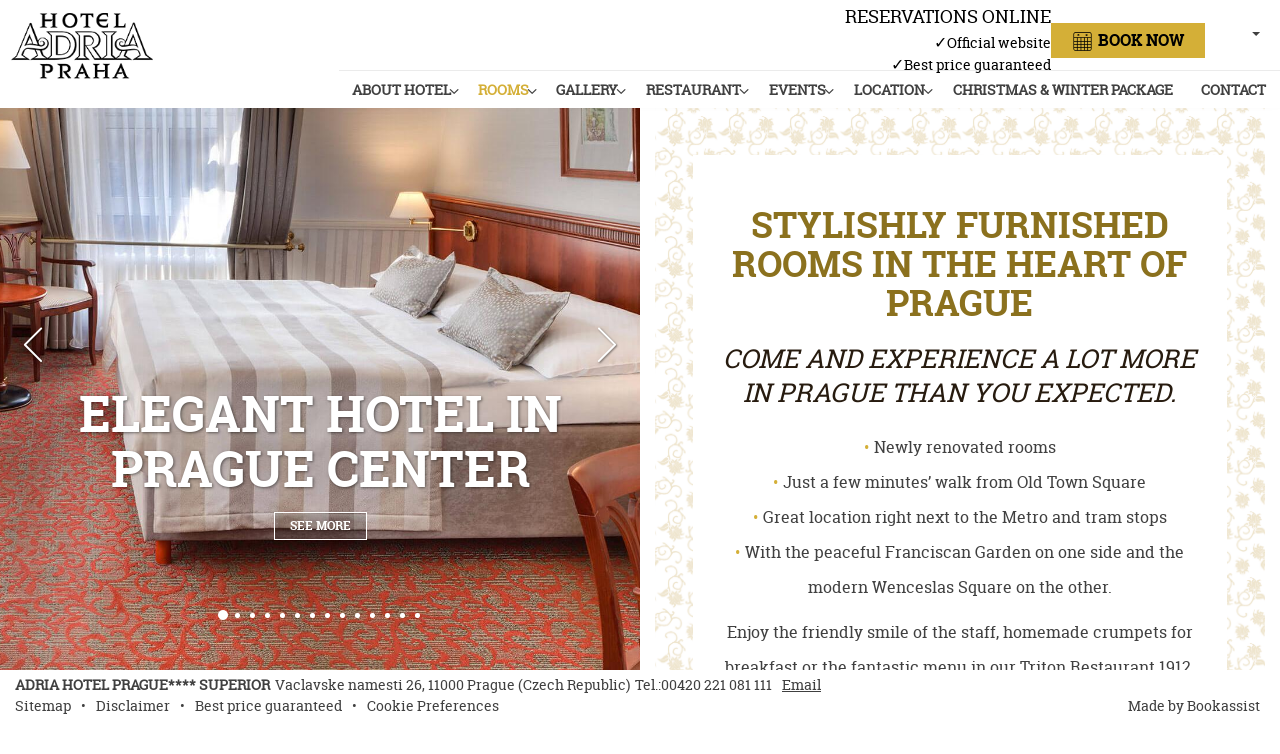

--- FILE ---
content_type: text/html; charset=UTF-8
request_url: https://www.adria-hotel.cz/en/prague-center/rooms/
body_size: 63794
content:
  
  

<!DOCTYPE html><html dir="ltr" lang="en" class="smrt-mondrian smrt-en  smrt-spbg smrt-shadowed smrt-computer media-md"><head><!-- <S_tpl_mondrian_styles !!--><link rel="apple-touch-icon" href="//www.adria-hotel.cz/files-sbbasic/sr_adria_cz/logo/apple-touch-icon.png"><link rel="shortcut icon" href="//www.adria-hotel.cz/files-sbbasic/sr_adria_cz/logo/logo_a_1.jpg"><link rel="image_src" href="//www.adria-hotel.cz/files-sbbasic/sr_adria_cz/logo/_hotel-adria-praha.png"><!--[if IE 9]>
<link href="/mondrian/cssie9.css?ts=1769148584" rel="stylesheet" type="text/css">
<![endif]--><style>@font-face { font-family: "robotoslab italic"; src: url("//d3l592tomi1h4y.cloudfront.net/fonts/robotoslab_regular/RobotoSlab-Regular-webfont.eot"); src: url("//d3l592tomi1h4y.cloudfront.net/fonts/robotoslab_regular/RobotoSlab-Regular-webfont.eot?#iefix") format("embedded-opentype"), url("//d3l592tomi1h4y.cloudfront.net/fonts/robotoslab_regular/RobotoSlab-Regular-webfont.woff") format("woff"), url("//d3l592tomi1h4y.cloudfront.net/fonts/robotoslab_regular/RobotoSlab-Regular-webfont.ttf") format("truetype"), url("//d3l592tomi1h4y.cloudfront.net/fonts/robotoslab_regular/RobotoSlab-Regular-webfont.svg#italic") format("svg"); font-weight: normal; font-style: normal; } @font-face { font-family: "robotoslab"; src: url("//d3l592tomi1h4y.cloudfront.net/fonts/robotoslab_regular/RobotoSlab-Regular-webfont.eot"); src: url("//d3l592tomi1h4y.cloudfront.net/fonts/robotoslab_regular/RobotoSlab-Regular-webfont.eot?#iefix") format("embedded-opentype"), url("//d3l592tomi1h4y.cloudfront.net/fonts/robotoslab_regular/RobotoSlab-Regular-webfont.woff") format("woff"), url("//d3l592tomi1h4y.cloudfront.net/fonts/robotoslab_regular/RobotoSlab-Regular-webfont.ttf") format("truetype"), url("//d3l592tomi1h4y.cloudfront.net/fonts/robotoslab_regular/RobotoSlab-Regular-webfont.svg#italic") format("svg"); font-weight: normal; font-style: normal; }@font-face { font-family: "robotoslab-bold italic"; src: url("//d3l592tomi1h4y.cloudfront.net/fonts/robotoslab_bold/RobotoSlab-Bold-webfont.eot"); src: url("//d3l592tomi1h4y.cloudfront.net/fonts/robotoslab_bold/RobotoSlab-Bold-webfont.eot?#iefix") format("embedded-opentype"), url("//d3l592tomi1h4y.cloudfront.net/fonts/robotoslab_bold/RobotoSlab-Bold-webfont.woff") format("woff"), url("//d3l592tomi1h4y.cloudfront.net/fonts/robotoslab_bold/RobotoSlab-Bold-webfont.ttf") format("truetype"), url("//d3l592tomi1h4y.cloudfront.net/fonts/robotoslab_bold/RobotoSlab-Bold-webfont.svg#italic") format("svg"); font-weight: normal; font-style: normal; } @font-face { font-family: "robotoslab-bold"; src: url("//d3l592tomi1h4y.cloudfront.net/fonts/robotoslab_bold/RobotoSlab-Bold-webfont.eot"); src: url("//d3l592tomi1h4y.cloudfront.net/fonts/robotoslab_bold/RobotoSlab-Bold-webfont.eot?#iefix") format("embedded-opentype"), url("//d3l592tomi1h4y.cloudfront.net/fonts/robotoslab_bold/RobotoSlab-Bold-webfont.woff") format("woff"), url("//d3l592tomi1h4y.cloudfront.net/fonts/robotoslab_bold/RobotoSlab-Bold-webfont.ttf") format("truetype"), url("//d3l592tomi1h4y.cloudfront.net/fonts/robotoslab_bold/RobotoSlab-Bold-webfont.svg#italic") format("svg"); font-weight: normal; font-style: normal; }/*! jQuery UI - v1.12.1 - 2017-10-20 * http://jqueryui.com * Includes: core.css, datepicker.css, theme.css * To view and modify this theme, visit http://jqueryui.com/themeroller/?scope=&folderName=base&cornerRadiusShadow=8px&offsetLeftShadow=0px&offsetTopShadow=0px&thicknessShadow=5px&opacityShadow=30&bgImgOpacityShadow=0&bgTextureShadow=flat&bgColorShadow=666666&opacityOverlay=30&bgImgOpacityOverlay=0&bgTextureOverlay=flat&bgColorOverlay=aaaaaa&iconColorError=cc0000&fcError=5f3f3f&borderColorError=f1a899&bgTextureError=flat&bgColorError=fddfdf&iconColorHighlight=777620&fcHighlight=777620&borderColorHighlight=dad55e&bgTextureHighlight=flat&bgColorHighlight=fffa90&iconColorActive=ffffff&fcActive=ffffff&borderColorActive=003eff&bgTextureActive=flat&bgColorActive=007fff&iconColorHover=555555&fcHover=2b2b2b&borderColorHover=cccccc&bgTextureHover=flat&bgColorHover=ededed&iconColorDefault=777777&fcDefault=454545&borderColorDefault=c5c5c5&bgTextureDefault=flat&bgColorDefault=f6f6f6&iconColorContent=444444&fcContent=333333&borderColorContent=dddddd&bgTextureContent=flat&bgColorContent=ffffff&iconColorHeader=444444&fcHeader=333333&borderColorHeader=dddddd&bgTextureHeader=flat&bgColorHeader=e9e9e9&cornerRadius=3px&fwDefault=normal&fsDefault=1em&ffDefault=Arial%2CHelvetica%2Csans-serif * Copyright jQuery Foundation and other contributors; Licensed MIT */ .ui-helper-hidden{display:none}.ui-helper-hidden-accessible{border:0;clip:rect(0 0 0 0);height:1px;margin:-1px;overflow:hidden;padding:0;position:absolute;width:1px}.ui-helper-reset{margin:0;padding:0;border:0;outline:0;line-height:1.3;text-decoration:none;font-size:100%;list-style:none}.ui-helper-clearfix:before,.ui-helper-clearfix:after{content:"";display:table;border-collapse:collapse}.ui-helper-clearfix:after{clear:both}.ui-helper-zfix{width:100%;height:100%;top:0;left:0;position:absolute;opacity:0;filter:Alpha(Opacity=0)}.ui-front{z-index:100}.ui-state-disabled{cursor:default!important;pointer-events:none}.ui-icon{display:inline-block;vertical-align:middle;margin-top:-.25em;position:relative;text-indent:-99999px;overflow:hidden;background-repeat:no-repeat}.ui-widget-icon-block{left:50%;margin-left:-8px;display:block}.ui-widget-overlay{position:fixed;top:0;left:0;width:100%;height:100%}.ui-datepicker{width:17em;padding:.2em .2em 0;display:none}.ui-datepicker .ui-datepicker-header{position:relative;padding:.2em 0}.ui-datepicker .ui-datepicker-prev,.ui-datepicker .ui-datepicker-next{position:absolute;top:2px;width:1.8em;height:1.8em}.ui-datepicker .ui-datepicker-prev-hover,.ui-datepicker .ui-datepicker-next-hover{top:1px}.ui-datepicker .ui-datepicker-prev{left:2px}.ui-datepicker .ui-datepicker-next{right:2px}.ui-datepicker .ui-datepicker-prev-hover{left:1px}.ui-datepicker .ui-datepicker-next-hover{right:1px}.ui-datepicker .ui-datepicker-prev span,.ui-datepicker .ui-datepicker-next span{display:block;position:absolute;left:50%;margin-left:-8px;top:50%;margin-top:-8px}.ui-datepicker .ui-datepicker-title{margin:0 2.3em;line-height:1.8em;text-align:center}.ui-datepicker .ui-datepicker-title select{font-size:1em;margin:1px 0}.ui-datepicker select.ui-datepicker-month,.ui-datepicker select.ui-datepicker-year{width:45%}.ui-datepicker table{width:100%;font-size:.9em;border-collapse:collapse;margin:0 0 .4em}.ui-datepicker th{padding:.7em .3em;text-align:center;font-weight:bold;border:0}.ui-datepicker td{border:0;padding:1px}.ui-datepicker td span,.ui-datepicker td a{display:block;padding:.2em;text-align:right;text-decoration:none}.ui-datepicker .ui-datepicker-buttonpane{background-image:none;margin:.7em 0 0 0;padding:0 .2em;border-left:0;border-right:0;border-bottom:0}.ui-datepicker .ui-datepicker-buttonpane button{float:right;margin:.5em .2em .4em;cursor:pointer;padding:.2em .6em .3em .6em;width:auto;overflow:visible}.ui-datepicker .ui-datepicker-buttonpane button.ui-datepicker-current{float:left}.ui-datepicker.ui-datepicker-multi{width:auto}.ui-datepicker-multi .ui-datepicker-group{float:left}.ui-datepicker-multi .ui-datepicker-group table{width:95%;margin:0 auto .4em}.ui-datepicker-multi-2 .ui-datepicker-group{width:50%}.ui-datepicker-multi-3 .ui-datepicker-group{width:33.3%}.ui-datepicker-multi-4 .ui-datepicker-group{width:25%}.ui-datepicker-multi .ui-datepicker-group-last .ui-datepicker-header,.ui-datepicker-multi .ui-datepicker-group-middle .ui-datepicker-header{border-left-width:0}.ui-datepicker-multi .ui-datepicker-buttonpane{clear:left}.ui-datepicker-row-break{clear:both;width:100%;font-size:0}.ui-datepicker-rtl{direction:rtl}.ui-datepicker-rtl .ui-datepicker-prev{right:2px;left:auto}.ui-datepicker-rtl .ui-datepicker-next{left:2px;right:auto}.ui-datepicker-rtl .ui-datepicker-prev:hover{right:1px;left:auto}.ui-datepicker-rtl .ui-datepicker-next:hover{left:1px;right:auto}.ui-datepicker-rtl .ui-datepicker-buttonpane{clear:right}.ui-datepicker-rtl .ui-datepicker-buttonpane button{float:left}.ui-datepicker-rtl .ui-datepicker-buttonpane button.ui-datepicker-current,.ui-datepicker-rtl .ui-datepicker-group{float:right}.ui-datepicker-rtl .ui-datepicker-group-last .ui-datepicker-header,.ui-datepicker-rtl .ui-datepicker-group-middle .ui-datepicker-header{border-right-width:0;border-left-width:1px}.ui-datepicker .ui-icon{display:block;text-indent:-99999px;overflow:hidden;background-repeat:no-repeat;left:.5em;top:.3em}.ui-widget{font-family:Arial,Helvetica,sans-serif;font-size:1em}.ui-widget .ui-widget{font-size:1em}.ui-widget input,.ui-widget select,.ui-widget textarea,.ui-widget button{font-family:Arial,Helvetica,sans-serif;font-size:1em}.ui-widget.ui-widget-content{border:1px solid #c5c5c5}.ui-widget-content{border:1px solid #ddd;background:#fff;color:#333}.ui-widget-content a{color:#333}.ui-widget-header{border:1px solid #ddd;background:#e9e9e9;color:#333;font-weight:bold}.ui-widget-header a{color:#333}.ui-state-default,.ui-widget-content .ui-state-default,.ui-widget-header .ui-state-default,.ui-button,html .ui-button.ui-state-disabled:hover,html .ui-button.ui-state-disabled:active{border:1px solid #c5c5c5;background:#f6f6f6;font-weight:normal;color:#454545}.ui-state-default a,.ui-state-default a:link,.ui-state-default a:visited,a.ui-button,a:link.ui-button,a:visited.ui-button,.ui-button{color:#454545;text-decoration:none}.ui-state-hover,.ui-widget-content .ui-state-hover,.ui-widget-header .ui-state-hover,.ui-state-focus,.ui-widget-content .ui-state-focus,.ui-widget-header .ui-state-focus,.ui-button:hover,.ui-button:focus{border:1px solid #ccc;background:#ededed;font-weight:normal;color:#2b2b2b}.ui-state-hover a,.ui-state-hover a:hover,.ui-state-hover a:link,.ui-state-hover a:visited,.ui-state-focus a,.ui-state-focus a:hover,.ui-state-focus a:link,.ui-state-focus a:visited,a.ui-button:hover,a.ui-button:focus{color:#2b2b2b;text-decoration:none}.ui-visual-focus{box-shadow:0 0 3px 1px rgb(94,158,214)}.ui-state-active,.ui-widget-content .ui-state-active,.ui-widget-header .ui-state-active,a.ui-button:active,.ui-button:active,.ui-button.ui-state-active:hover{border:1px solid #003eff;background:#007fff;font-weight:normal;color:#fff}.ui-icon-background,.ui-state-active .ui-icon-background{border:#003eff;background-color:#fff}.ui-state-active a,.ui-state-active a:link,.ui-state-active a:visited{color:#fff;text-decoration:none}.ui-state-highlight,.ui-widget-content .ui-state-highlight,.ui-widget-header .ui-state-highlight{border:1px solid #dad55e;background:#fffa90;color:#777620}.ui-state-checked{border:1px solid #dad55e;background:#fffa90}.ui-state-highlight a,.ui-widget-content .ui-state-highlight a,.ui-widget-header .ui-state-highlight a{color:#777620}.ui-state-error,.ui-widget-content .ui-state-error,.ui-widget-header .ui-state-error{border:1px solid #f1a899;background:#fddfdf;color:#5f3f3f}.ui-state-error a,.ui-widget-content .ui-state-error a,.ui-widget-header .ui-state-error a{color:#5f3f3f}.ui-state-error-text,.ui-widget-content .ui-state-error-text,.ui-widget-header .ui-state-error-text{color:#5f3f3f}.ui-priority-primary,.ui-widget-content .ui-priority-primary,.ui-widget-header .ui-priority-primary{font-weight:bold}.ui-priority-secondary,.ui-widget-content .ui-priority-secondary,.ui-widget-header .ui-priority-secondary{opacity:.7;filter:Alpha(Opacity=70);font-weight:normal}.ui-state-disabled,.ui-widget-content .ui-state-disabled,.ui-widget-header .ui-state-disabled{opacity:.35;filter:Alpha(Opacity=35);background-image:none}.ui-state-disabled .ui-icon{filter:Alpha(Opacity=35)}.ui-icon{width:16px;height:16px}.ui-icon,.ui-widget-content .ui-icon{background-image:url("images/ui-icons_444444_256x240.png")}.ui-widget-header .ui-icon{background-image:url("images/ui-icons_444444_256x240.png")}.ui-state-hover .ui-icon,.ui-state-focus .ui-icon,.ui-button:hover .ui-icon,.ui-button:focus .ui-icon{background-image:url("images/ui-icons_555555_256x240.png")}.ui-state-active .ui-icon,.ui-button:active .ui-icon{background-image:url("images/ui-icons_ffffff_256x240.png")}.ui-state-highlight .ui-icon,.ui-button .ui-state-highlight.ui-icon{background-image:url("images/ui-icons_777620_256x240.png")}.ui-state-error .ui-icon,.ui-state-error-text .ui-icon{background-image:url("images/ui-icons_cc0000_256x240.png")}.ui-button .ui-icon{background-image:url("images/ui-icons_777777_256x240.png")}.ui-icon-blank{background-position:16px 16px}.ui-icon-caret-1-n{background-position:0 0}.ui-icon-caret-1-ne{background-position:-16px 0}.ui-icon-caret-1-e{background-position:-32px 0}.ui-icon-caret-1-se{background-position:-48px 0}.ui-icon-caret-1-s{background-position:-65px 0}.ui-icon-caret-1-sw{background-position:-80px 0}.ui-icon-caret-1-w{background-position:-96px 0}.ui-icon-caret-1-nw{background-position:-112px 0}.ui-icon-caret-2-n-s{background-position:-128px 0}.ui-icon-caret-2-e-w{background-position:-144px 0}.ui-icon-triangle-1-n{background-position:0 -16px}.ui-icon-triangle-1-ne{background-position:-16px -16px}.ui-icon-triangle-1-e{background-position:-32px -16px}.ui-icon-triangle-1-se{background-position:-48px -16px}.ui-icon-triangle-1-s{background-position:-65px -16px}.ui-icon-triangle-1-sw{background-position:-80px -16px}.ui-icon-triangle-1-w{background-position:-96px -16px}.ui-icon-triangle-1-nw{background-position:-112px -16px}.ui-icon-triangle-2-n-s{background-position:-128px -16px}.ui-icon-triangle-2-e-w{background-position:-144px -16px}.ui-icon-arrow-1-n{background-position:0 -32px}.ui-icon-arrow-1-ne{background-position:-16px -32px}.ui-icon-arrow-1-e{background-position:-32px -32px}.ui-icon-arrow-1-se{background-position:-48px -32px}.ui-icon-arrow-1-s{background-position:-65px -32px}.ui-icon-arrow-1-sw{background-position:-80px -32px}.ui-icon-arrow-1-w{background-position:-96px -32px}.ui-icon-arrow-1-nw{background-position:-112px -32px}.ui-icon-arrow-2-n-s{background-position:-128px -32px}.ui-icon-arrow-2-ne-sw{background-position:-144px -32px}.ui-icon-arrow-2-e-w{background-position:-160px -32px}.ui-icon-arrow-2-se-nw{background-position:-176px -32px}.ui-icon-arrowstop-1-n{background-position:-192px -32px}.ui-icon-arrowstop-1-e{background-position:-208px -32px}.ui-icon-arrowstop-1-s{background-position:-224px -32px}.ui-icon-arrowstop-1-w{background-position:-240px -32px}.ui-icon-arrowthick-1-n{background-position:1px -48px}.ui-icon-arrowthick-1-ne{background-position:-16px -48px}.ui-icon-arrowthick-1-e{background-position:-32px -48px}.ui-icon-arrowthick-1-se{background-position:-48px -48px}.ui-icon-arrowthick-1-s{background-position:-64px -48px}.ui-icon-arrowthick-1-sw{background-position:-80px -48px}.ui-icon-arrowthick-1-w{background-position:-96px -48px}.ui-icon-arrowthick-1-nw{background-position:-112px -48px}.ui-icon-arrowthick-2-n-s{background-position:-128px -48px}.ui-icon-arrowthick-2-ne-sw{background-position:-144px -48px}.ui-icon-arrowthick-2-e-w{background-position:-160px -48px}.ui-icon-arrowthick-2-se-nw{background-position:-176px -48px}.ui-icon-arrowthickstop-1-n{background-position:-192px -48px}.ui-icon-arrowthickstop-1-e{background-position:-208px -48px}.ui-icon-arrowthickstop-1-s{background-position:-224px -48px}.ui-icon-arrowthickstop-1-w{background-position:-240px -48px}.ui-icon-arrowreturnthick-1-w{background-position:0 -64px}.ui-icon-arrowreturnthick-1-n{background-position:-16px -64px}.ui-icon-arrowreturnthick-1-e{background-position:-32px -64px}.ui-icon-arrowreturnthick-1-s{background-position:-48px -64px}.ui-icon-arrowreturn-1-w{background-position:-64px -64px}.ui-icon-arrowreturn-1-n{background-position:-80px -64px}.ui-icon-arrowreturn-1-e{background-position:-96px -64px}.ui-icon-arrowreturn-1-s{background-position:-112px -64px}.ui-icon-arrowrefresh-1-w{background-position:-128px -64px}.ui-icon-arrowrefresh-1-n{background-position:-144px -64px}.ui-icon-arrowrefresh-1-e{background-position:-160px -64px}.ui-icon-arrowrefresh-1-s{background-position:-176px -64px}.ui-icon-arrow-4{background-position:0 -80px}.ui-icon-arrow-4-diag{background-position:-16px -80px}.ui-icon-extlink{background-position:-32px -80px}.ui-icon-newwin{background-position:-48px -80px}.ui-icon-refresh{background-position:-64px -80px}.ui-icon-shuffle{background-position:-80px -80px}.ui-icon-transfer-e-w{background-position:-96px -80px}.ui-icon-transferthick-e-w{background-position:-112px -80px}.ui-icon-folder-collapsed{background-position:0 -96px}.ui-icon-folder-open{background-position:-16px -96px}.ui-icon-document{background-position:-32px -96px}.ui-icon-document-b{background-position:-48px -96px}.ui-icon-note{background-position:-64px -96px}.ui-icon-mail-closed{background-position:-80px -96px}.ui-icon-mail-open{background-position:-96px -96px}.ui-icon-suitcase{background-position:-112px -96px}.ui-icon-comment{background-position:-128px -96px}.ui-icon-person{background-position:-144px -96px}.ui-icon-print{background-position:-160px -96px}.ui-icon-trash{background-position:-176px -96px}.ui-icon-locked{background-position:-192px -96px}.ui-icon-unlocked{background-position:-208px -96px}.ui-icon-bookmark{background-position:-224px -96px}.ui-icon-tag{background-position:-240px -96px}.ui-icon-home{background-position:0 -112px}.ui-icon-flag{background-position:-16px -112px}.ui-icon-calendar{background-position:-32px -112px}.ui-icon-cart{background-position:-48px -112px}.ui-icon-pencil{background-position:-64px -112px}.ui-icon-clock{background-position:-80px -112px}.ui-icon-disk{background-position:-96px -112px}.ui-icon-calculator{background-position:-112px -112px}.ui-icon-zoomin{background-position:-128px -112px}.ui-icon-zoomout{background-position:-144px -112px}.ui-icon-search{background-position:-160px -112px}.ui-icon-wrench{background-position:-176px -112px}.ui-icon-gear{background-position:-192px -112px}.ui-icon-heart{background-position:-208px -112px}.ui-icon-star{background-position:-224px -112px}.ui-icon-link{background-position:-240px -112px}.ui-icon-cancel{background-position:0 -128px}.ui-icon-plus{background-position:-16px -128px}.ui-icon-plusthick{background-position:-32px -128px}.ui-icon-minus{background-position:-48px -128px}.ui-icon-minusthick{background-position:-64px -128px}.ui-icon-close{background-position:-80px -128px}.ui-icon-closethick{background-position:-96px -128px}.ui-icon-key{background-position:-112px -128px}.ui-icon-lightbulb{background-position:-128px -128px}.ui-icon-scissors{background-position:-144px -128px}.ui-icon-clipboard{background-position:-160px -128px}.ui-icon-copy{background-position:-176px -128px}.ui-icon-contact{background-position:-192px -128px}.ui-icon-image{background-position:-208px -128px}.ui-icon-video{background-position:-224px -128px}.ui-icon-script{background-position:-240px -128px}.ui-icon-alert{background-position:0 -144px}.ui-icon-info{background-position:-16px -144px}.ui-icon-notice{background-position:-32px -144px}.ui-icon-help{background-position:-48px -144px}.ui-icon-check{background-position:-64px -144px}.ui-icon-bullet{background-position:-80px -144px}.ui-icon-radio-on{background-position:-96px -144px}.ui-icon-radio-off{background-position:-112px -144px}.ui-icon-pin-w{background-position:-128px -144px}.ui-icon-pin-s{background-position:-144px -144px}.ui-icon-play{background-position:0 -160px}.ui-icon-pause{background-position:-16px -160px}.ui-icon-seek-next{background-position:-32px -160px}.ui-icon-seek-prev{background-position:-48px -160px}.ui-icon-seek-end{background-position:-64px -160px}.ui-icon-seek-start{background-position:-80px -160px}.ui-icon-seek-first{background-position:-80px -160px}.ui-icon-stop{background-position:-96px -160px}.ui-icon-eject{background-position:-112px -160px}.ui-icon-volume-off{background-position:-128px -160px}.ui-icon-volume-on{background-position:-144px -160px}.ui-icon-power{background-position:0 -176px}.ui-icon-signal-diag{background-position:-16px -176px}.ui-icon-signal{background-position:-32px -176px}.ui-icon-battery-0{background-position:-48px -176px}.ui-icon-battery-1{background-position:-64px -176px}.ui-icon-battery-2{background-position:-80px -176px}.ui-icon-battery-3{background-position:-96px -176px}.ui-icon-circle-plus{background-position:0 -192px}.ui-icon-circle-minus{background-position:-16px -192px}.ui-icon-circle-close{background-position:-32px -192px}.ui-icon-circle-triangle-e{background-position:-48px -192px}.ui-icon-circle-triangle-s{background-position:-64px -192px}.ui-icon-circle-triangle-w{background-position:-80px -192px}.ui-icon-circle-triangle-n{background-position:-96px -192px}.ui-icon-circle-arrow-e{background-position:-112px -192px}.ui-icon-circle-arrow-s{background-position:-128px -192px}.ui-icon-circle-arrow-w{background-position:-144px -192px}.ui-icon-circle-arrow-n{background-position:-160px -192px}.ui-icon-circle-zoomin{background-position:-176px -192px}.ui-icon-circle-zoomout{background-position:-192px -192px}.ui-icon-circle-check{background-position:-208px -192px}.ui-icon-circlesmall-plus{background-position:0 -208px}.ui-icon-circlesmall-minus{background-position:-16px -208px}.ui-icon-circlesmall-close{background-position:-32px -208px}.ui-icon-squaresmall-plus{background-position:-48px -208px}.ui-icon-squaresmall-minus{background-position:-64px -208px}.ui-icon-squaresmall-close{background-position:-80px -208px}.ui-icon-grip-dotted-vertical{background-position:0 -224px}.ui-icon-grip-dotted-horizontal{background-position:-16px -224px}.ui-icon-grip-solid-vertical{background-position:-32px -224px}.ui-icon-grip-solid-horizontal{background-position:-48px -224px}.ui-icon-gripsmall-diagonal-se{background-position:-64px -224px}.ui-icon-grip-diagonal-se{background-position:-80px -224px}.ui-corner-all,.ui-corner-top,.ui-corner-left,.ui-corner-tl{border-top-left-radius:3px}.ui-corner-all,.ui-corner-top,.ui-corner-right,.ui-corner-tr{border-top-right-radius:3px}.ui-corner-all,.ui-corner-bottom,.ui-corner-left,.ui-corner-bl{border-bottom-left-radius:3px}.ui-corner-all,.ui-corner-bottom,.ui-corner-right,.ui-corner-br{border-bottom-right-radius:3px}.ui-widget-overlay{background:#aaa;opacity:.3;filter:Alpha(Opacity=30)}.ui-widget-shadow{-webkit-box-shadow:0 0 5px #666;box-shadow:0 0 5px #666}</style><style>hr,img{border:0}body,figure{margin:0}.btn-group>.btn-group,.btn-toolbar .btn,.btn-toolbar .btn-group,.btn-toolbar .input-group,.col-xs-1,.col-xs-10,.col-xs-11,.col-xs-12,.col-xs-2,.col-xs-3,.col-xs-4,.col-xs-5,.col-xs-6,.col-xs-7,.col-xs-8,.col-xs-9,.dropdown-menu{float:left}.img-responsive,.img-thumbnail,.table,label{max-width:100%}.btn,.text-nowrap{white-space:nowrap}html{font-family:sans-serif;-ms-text-size-adjust:100%;-webkit-text-size-adjust:100%}article,aside,details,figcaption,figure,footer,header,hgroup,main,menu,nav,section,summary{display:block}audio,canvas,progress,video{display:inline-block;vertical-align:baseline}audio:not([controls]){display:none;height:0}[hidden],template{display:none}a{background-color:transparent;color:#337ab7;text-decoration:none}a:active,a:hover{outline:0}b,optgroup,strong{font-weight:700}dfn{font-style:italic}h1{margin:.67em 0}mark{background:#ff0;color:#000}.img-thumbnail,body{background-color:#fff}.btn,.btn-danger.active,.btn-danger:active,.btn-default.active,.btn-default:active,.btn-info.active,.btn-info:active,.btn-primary.active,.btn-primary:active,.btn-warning.active,.btn-warning:active,.btn.active,.btn:active,.dropdown-menu>.disabled>a:focus,.dropdown-menu>.disabled>a:hover,.form-control,.navbar-toggle,.open>.dropdown-toggle.btn-danger,.open>.dropdown-toggle.btn-default,.open>.dropdown-toggle.btn-info,.open>.dropdown-toggle.btn-primary,.open>.dropdown-toggle.btn-warning{background-image:none}sub,sup{font-size:75%;line-height:0;position:relative;vertical-align:baseline}sup{top:-.5em}sub{bottom:-.25em}img{vertical-align:middle}svg:not(:root){overflow:hidden}hr{-webkit-box-sizing:content-box;-moz-box-sizing:content-box;box-sizing:content-box;height:0}pre,textarea{overflow:auto}code,kbd,pre,samp{font-family:monospace,monospace;font-size:1em}button,input,optgroup,select,textarea{color:inherit;font:inherit;margin:0}button{overflow:visible}button,select{text-transform:none}button,html input[type=button],input[type=reset],input[type=submit]{-webkit-appearance:button;cursor:pointer}button[disabled],html input[disabled]{cursor:default}button::-moz-focus-inner,input::-moz-focus-inner{border:0;padding:0}input[type=checkbox],input[type=radio]{-webkit-box-sizing:border-box;-moz-box-sizing:border-box;box-sizing:border-box;padding:0}input[type=number]::-webkit-inner-spin-button,input[type=number]::-webkit-outer-spin-button{height:auto}input[type=search]::-webkit-search-cancel-button,input[type=search]::-webkit-search-decoration{-webkit-appearance:none}td,th{padding:0}*,:after,:before{-webkit-box-sizing:border-box;-moz-box-sizing:border-box;box-sizing:border-box}html{font-size:10px;-webkit-tap-highlight-color:transparent}body{font-family:"Helvetica Neue",Helvetica,Arial,sans-serif;font-size:14px;line-height:1.42857143;color:#333}button,input,select,textarea{font-family:inherit;font-size:inherit;line-height:inherit}a:focus,a:hover{color:#23527c;text-decoration:underline}a:focus{outline:-webkit-focus-ring-color auto 5px;outline-offset:-2px}.img-responsive{display:block;height:auto}.img-rounded{border-radius:6px}.img-thumbnail{padding:4px;line-height:1.42857143;border:1px solid #ddd;border-radius:4px;-webkit-transition:all .2s ease-in-out;-o-transition:all .2s ease-in-out;transition:all .2s ease-in-out;display:inline-block;height:auto}.img-circle{border-radius:50%}hr{margin-top:20px;margin-bottom:20px;border-top:1px solid #eee}.sr-only{position:absolute;width:1px;height:1px;margin:-1px;padding:0;overflow:hidden;clip:rect(0,0,0,0);border:0}.sr-only-focusable:active,.sr-only-focusable:focus{position:static;width:auto;height:auto;margin:0;overflow:visible;clip:auto}[role=button]{cursor:pointer}.h1,.h2,.h3,.h4,.h5,.h6,h1,h2,h3,h4,h5,h6{font-family:inherit;font-weight:500;line-height:1.1;color:inherit}.h1 .small,.h1 small,.h2 .small,.h2 small,.h3 .small,.h3 small,.h4 .small,.h4 small,.h5 .small,.h5 small,.h6 .small,.h6 small,h1 .small,h1 small,h2 .small,h2 small,h3 .small,h3 small,h4 .small,h4 small,h5 .small,h5 small,h6 .small,h6 small{font-weight:400;line-height:1;color:#777}.h1,.h2,.h3,h1,h2,h3{margin-top:20px;margin-bottom:10px}.h1 .small,.h1 small,.h2 .small,.h2 small,.h3 .small,.h3 small,h1 .small,h1 small,h2 .small,h2 small,h3 .small,h3 small{font-size:65%}.h4,.h5,.h6,h4,h5,h6{margin-top:10px;margin-bottom:10px}.h4 .small,.h4 small,.h5 .small,.h5 small,.h6 .small,.h6 small,h4 .small,h4 small,h5 .small,h5 small,h6 .small,h6 small{font-size:75%}.h1,h1{font-size:36px}.h2,h2{font-size:30px}.h3,h3{font-size:24px}.h4,h4{font-size:18px}.h5,h5{font-size:14px}.h6,h6{font-size:12px}p{margin:0 0 10px}.lead{margin-bottom:20px;font-size:16px;font-weight:300;line-height:1.4}dt,label{font-weight:700}@media (min-width:768px){.lead{font-size:21px}}.small,small{font-size:85%}.mark,mark{background-color:#fcf8e3;padding:.2em}.list-inline,.list-unstyled{padding-left:0;list-style:none}.text-left{text-align:left}.text-right{text-align:right}.text-center{text-align:center}.text-justify{text-align:justify}.text-lowercase{text-transform:lowercase}.text-uppercase{text-transform:uppercase}.text-capitalize{text-transform:capitalize}.text-muted{color:#777}.text-primary{color:#337ab7}a.text-primary:focus,a.text-primary:hover{color:#286090}.text-success{color:#3c763d}a.text-success:focus,a.text-success:hover{color:#2b542c}.text-info{color:#31708f}a.text-info:focus,a.text-info:hover{color:#245269}.text-warning{color:#8a6d3b}a.text-warning:focus,a.text-warning:hover{color:#66512c}.text-danger{color:#a94442}a.text-danger:focus,a.text-danger:hover{color:#843534}.bg-primary{color:#fff;background-color:#337ab7}a.bg-primary:focus,a.bg-primary:hover{background-color:#286090}.bg-success{background-color:#dff0d8}a.bg-success:focus,a.bg-success:hover{background-color:#c1e2b3}.bg-info{background-color:#d9edf7}a.bg-info:focus,a.bg-info:hover{background-color:#afd9ee}.bg-warning{background-color:#fcf8e3}a.bg-warning:focus,a.bg-warning:hover{background-color:#f7ecb5}.bg-danger{background-color:#f2dede}a.bg-danger:focus,a.bg-danger:hover{background-color:#e4b9b9}.page-header{padding-bottom:9px;margin:40px 0 20px;border-bottom:1px solid #eee}dl,ol,ul{margin-top:0}blockquote ol:last-child,blockquote p:last-child,blockquote ul:last-child,ol ol,ol ul,ul ol,ul ul{margin-bottom:0}ol,ul{margin-bottom:10px}.list-inline{margin-left:-5px}.list-inline>li{display:inline-block;padding-left:5px;padding-right:5px}dl{margin-bottom:20px}dd,dt{line-height:1.42857143}dd{margin-left:0}@media (min-width:768px){.dl-horizontal dt{float:left;width:160px;clear:left;text-align:right;overflow:hidden;text-overflow:ellipsis;white-space:nowrap}.dl-horizontal dd{margin-left:180px}.container{width:750px}}abbr[data-original-title],abbr[title]{cursor:help;border-bottom:1px dotted #777}.initialism{font-size:90%;text-transform:uppercase}blockquote{padding:10px 20px;margin:0 0 20px;font-size:17.5px;border-left:5px solid #eee}.container,.container-fluid{margin-right:auto;margin-left:auto}.table,address{margin-bottom:20px}blockquote .small,blockquote footer,blockquote small{display:block;font-size:80%;line-height:1.42857143;color:#777}blockquote .small:before,blockquote footer:before,blockquote small:before{content:'\2014 \00A0'}.blockquote-reverse,blockquote.pull-right{padding-right:15px;padding-left:0;border-right:5px solid #eee;border-left:0;text-align:right}.container,.container-fluid{padding-left:15px;padding-right:15px}caption,th{text-align:left}.blockquote-reverse .small:before,.blockquote-reverse footer:before,.blockquote-reverse small:before,blockquote.pull-right .small:before,blockquote.pull-right footer:before,blockquote.pull-right small:before{content:''}.blockquote-reverse .small:after,.blockquote-reverse footer:after,.blockquote-reverse small:after,blockquote.pull-right .small:after,blockquote.pull-right footer:after,blockquote.pull-right small:after{content:'\00A0 \2014'}address{font-style:normal;line-height:1.42857143}@media (min-width:992px){.container{width:970px}}@media (min-width:1200px){.container{width:1170px}}@media (min-width:1400px){.container{width:1370px}}@media (min-width:1600px){.container{width:1570px}}@media (min-width:1800px){.container{width:1770px}}.row{margin-left:-15px;margin-right:-15px}.col-lg-1,.col-lg-10,.col-lg-11,.col-lg-12,.col-lg-2,.col-lg-3,.col-lg-4,.col-lg-5,.col-lg-6,.col-lg-7,.col-lg-8,.col-lg-9,.col-md-1,.col-md-10,.col-md-11,.col-md-12,.col-md-2,.col-md-3,.col-md-4,.col-md-5,.col-md-6,.col-md-7,.col-md-8,.col-md-9,.col-sm-1,.col-sm-10,.col-sm-11,.col-sm-12,.col-sm-2,.col-sm-3,.col-sm-4,.col-sm-5,.col-sm-6,.col-sm-7,.col-sm-8,.col-sm-9,.col-xl-1,.col-xl-10,.col-xl-11,.col-xl-12,.col-xl-2,.col-xl-3,.col-xl-4,.col-xl-5,.col-xl-6,.col-xl-7,.col-xl-8,.col-xl-9,.col-xs-1,.col-xs-10,.col-xs-11,.col-xs-12,.col-xs-2,.col-xs-3,.col-xs-4,.col-xs-5,.col-xs-6,.col-xs-7,.col-xs-8,.col-xs-9,.col-xxl-1,.col-xxl-10,.col-xxl-11,.col-xxl-12,.col-xxl-2,.col-xxl-3,.col-xxl-4,.col-xxl-5,.col-xxl-6,.col-xxl-7,.col-xxl-8,.col-xxl-9,.col-xxxl-1,.col-xxxl-10,.col-xxxl-11,.col-xxxl-12,.col-xxxl-2,.col-xxxl-3,.col-xxxl-4,.col-xxxl-5,.col-xxxl-6,.col-xxxl-7,.col-xxxl-8,.col-xxxl-9{position:relative;min-height:1px;padding-left:15px;padding-right:15px}.col-xs-12{width:100%}.col-xs-11{width:91.66666667%}.col-xs-10{width:83.33333333%}.col-xs-9{width:75%}.col-xs-8{width:66.66666667%}.col-xs-7{width:58.33333333%}.col-xs-6{width:50%}.col-xs-5{width:41.66666667%}.col-xs-4{width:33.33333333%}.col-xs-3{width:25%}.col-xs-2{width:16.66666667%}.col-xs-1{width:8.33333333%}.col-xs-pull-12{right:100%}.col-xs-pull-11{right:91.66666667%}.col-xs-pull-10{right:83.33333333%}.col-xs-pull-9{right:75%}.col-xs-pull-8{right:66.66666667%}.col-xs-pull-7{right:58.33333333%}.col-xs-pull-6{right:50%}.col-xs-pull-5{right:41.66666667%}.col-xs-pull-4{right:33.33333333%}.col-xs-pull-3{right:25%}.col-xs-pull-2{right:16.66666667%}.col-xs-pull-1{right:8.33333333%}.col-xs-pull-0{right:auto}.col-xs-push-12{left:100%}.col-xs-push-11{left:91.66666667%}.col-xs-push-10{left:83.33333333%}.col-xs-push-9{left:75%}.col-xs-push-8{left:66.66666667%}.col-xs-push-7{left:58.33333333%}.col-xs-push-6{left:50%}.col-xs-push-5{left:41.66666667%}.col-xs-push-4{left:33.33333333%}.col-xs-push-3{left:25%}.col-xs-push-2{left:16.66666667%}.col-xs-push-1{left:8.33333333%}.col-xs-push-0{left:auto}.col-xs-offset-12{margin-left:100%}.col-xs-offset-11{margin-left:91.66666667%}.col-xs-offset-10{margin-left:83.33333333%}.col-xs-offset-9{margin-left:75%}.col-xs-offset-8{margin-left:66.66666667%}.col-xs-offset-7{margin-left:58.33333333%}.col-xs-offset-6{margin-left:50%}.col-xs-offset-5{margin-left:41.66666667%}.col-xs-offset-4{margin-left:33.33333333%}.col-xs-offset-3{margin-left:25%}.col-xs-offset-2{margin-left:16.66666667%}.col-xs-offset-1{margin-left:8.33333333%}.col-xs-offset-0{margin-left:0}@media (min-width:768px){.col-sm-1,.col-sm-10,.col-sm-11,.col-sm-12,.col-sm-2,.col-sm-3,.col-sm-4,.col-sm-5,.col-sm-6,.col-sm-7,.col-sm-8,.col-sm-9{float:left}.col-sm-12{width:100%}.col-sm-11{width:91.66666667%}.col-sm-10{width:83.33333333%}.col-sm-9{width:75%}.col-sm-8{width:66.66666667%}.col-sm-7{width:58.33333333%}.col-sm-6{width:50%}.col-sm-5{width:41.66666667%}.col-sm-4{width:33.33333333%}.col-sm-3{width:25%}.col-sm-2{width:16.66666667%}.col-sm-1{width:8.33333333%}.col-sm-pull-12{right:100%}.col-sm-pull-11{right:91.66666667%}.col-sm-pull-10{right:83.33333333%}.col-sm-pull-9{right:75%}.col-sm-pull-8{right:66.66666667%}.col-sm-pull-7{right:58.33333333%}.col-sm-pull-6{right:50%}.col-sm-pull-5{right:41.66666667%}.col-sm-pull-4{right:33.33333333%}.col-sm-pull-3{right:25%}.col-sm-pull-2{right:16.66666667%}.col-sm-pull-1{right:8.33333333%}.col-sm-pull-0{right:auto}.col-sm-push-12{left:100%}.col-sm-push-11{left:91.66666667%}.col-sm-push-10{left:83.33333333%}.col-sm-push-9{left:75%}.col-sm-push-8{left:66.66666667%}.col-sm-push-7{left:58.33333333%}.col-sm-push-6{left:50%}.col-sm-push-5{left:41.66666667%}.col-sm-push-4{left:33.33333333%}.col-sm-push-3{left:25%}.col-sm-push-2{left:16.66666667%}.col-sm-push-1{left:8.33333333%}.col-sm-push-0{left:auto}.col-sm-offset-12{margin-left:100%}.col-sm-offset-11{margin-left:91.66666667%}.col-sm-offset-10{margin-left:83.33333333%}.col-sm-offset-9{margin-left:75%}.col-sm-offset-8{margin-left:66.66666667%}.col-sm-offset-7{margin-left:58.33333333%}.col-sm-offset-6{margin-left:50%}.col-sm-offset-5{margin-left:41.66666667%}.col-sm-offset-4{margin-left:33.33333333%}.col-sm-offset-3{margin-left:25%}.col-sm-offset-2{margin-left:16.66666667%}.col-sm-offset-1{margin-left:8.33333333%}.col-sm-offset-0{margin-left:0}}@media (min-width:992px){.col-md-1,.col-md-10,.col-md-11,.col-md-12,.col-md-2,.col-md-3,.col-md-4,.col-md-5,.col-md-6,.col-md-7,.col-md-8,.col-md-9{float:left}.col-md-12{width:100%}.col-md-11{width:91.66666667%}.col-md-10{width:83.33333333%}.col-md-9{width:75%}.col-md-8{width:66.66666667%}.col-md-7{width:58.33333333%}.col-md-6{width:50%}.col-md-5{width:41.66666667%}.col-md-4{width:33.33333333%}.col-md-3{width:25%}.col-md-2{width:16.66666667%}.col-md-1{width:8.33333333%}.col-md-pull-12{right:100%}.col-md-pull-11{right:91.66666667%}.col-md-pull-10{right:83.33333333%}.col-md-pull-9{right:75%}.col-md-pull-8{right:66.66666667%}.col-md-pull-7{right:58.33333333%}.col-md-pull-6{right:50%}.col-md-pull-5{right:41.66666667%}.col-md-pull-4{right:33.33333333%}.col-md-pull-3{right:25%}.col-md-pull-2{right:16.66666667%}.col-md-pull-1{right:8.33333333%}.col-md-pull-0{right:auto}.col-md-push-12{left:100%}.col-md-push-11{left:91.66666667%}.col-md-push-10{left:83.33333333%}.col-md-push-9{left:75%}.col-md-push-8{left:66.66666667%}.col-md-push-7{left:58.33333333%}.col-md-push-6{left:50%}.col-md-push-5{left:41.66666667%}.col-md-push-4{left:33.33333333%}.col-md-push-3{left:25%}.col-md-push-2{left:16.66666667%}.col-md-push-1{left:8.33333333%}.col-md-push-0{left:auto}.col-md-offset-12{margin-left:100%}.col-md-offset-11{margin-left:91.66666667%}.col-md-offset-10{margin-left:83.33333333%}.col-md-offset-9{margin-left:75%}.col-md-offset-8{margin-left:66.66666667%}.col-md-offset-7{margin-left:58.33333333%}.col-md-offset-6{margin-left:50%}.col-md-offset-5{margin-left:41.66666667%}.col-md-offset-4{margin-left:33.33333333%}.col-md-offset-3{margin-left:25%}.col-md-offset-2{margin-left:16.66666667%}.col-md-offset-1{margin-left:8.33333333%}.col-md-offset-0{margin-left:0}}@media (min-width:1200px){.col-lg-1,.col-lg-10,.col-lg-11,.col-lg-12,.col-lg-2,.col-lg-3,.col-lg-4,.col-lg-5,.col-lg-6,.col-lg-7,.col-lg-8,.col-lg-9{float:left}.col-lg-12{width:100%}.col-lg-11{width:91.66666667%}.col-lg-10{width:83.33333333%}.col-lg-9{width:75%}.col-lg-8{width:66.66666667%}.col-lg-7{width:58.33333333%}.col-lg-6{width:50%}.col-lg-5{width:41.66666667%}.col-lg-4{width:33.33333333%}.col-lg-3{width:25%}.col-lg-2{width:16.66666667%}.col-lg-1{width:8.33333333%}.col-lg-pull-12{right:100%}.col-lg-pull-11{right:91.66666667%}.col-lg-pull-10{right:83.33333333%}.col-lg-pull-9{right:75%}.col-lg-pull-8{right:66.66666667%}.col-lg-pull-7{right:58.33333333%}.col-lg-pull-6{right:50%}.col-lg-pull-5{right:41.66666667%}.col-lg-pull-4{right:33.33333333%}.col-lg-pull-3{right:25%}.col-lg-pull-2{right:16.66666667%}.col-lg-pull-1{right:8.33333333%}.col-lg-pull-0{right:auto}.col-lg-push-12{left:100%}.col-lg-push-11{left:91.66666667%}.col-lg-push-10{left:83.33333333%}.col-lg-push-9{left:75%}.col-lg-push-8{left:66.66666667%}.col-lg-push-7{left:58.33333333%}.col-lg-push-6{left:50%}.col-lg-push-5{left:41.66666667%}.col-lg-push-4{left:33.33333333%}.col-lg-push-3{left:25%}.col-lg-push-2{left:16.66666667%}.col-lg-push-1{left:8.33333333%}.col-lg-push-0{left:auto}.col-lg-offset-12{margin-left:100%}.col-lg-offset-11{margin-left:91.66666667%}.col-lg-offset-10{margin-left:83.33333333%}.col-lg-offset-9{margin-left:75%}.col-lg-offset-8{margin-left:66.66666667%}.col-lg-offset-7{margin-left:58.33333333%}.col-lg-offset-6{margin-left:50%}.col-lg-offset-5{margin-left:41.66666667%}.col-lg-offset-4{margin-left:33.33333333%}.col-lg-offset-3{margin-left:25%}.col-lg-offset-2{margin-left:16.66666667%}.col-lg-offset-1{margin-left:8.33333333%}.col-lg-offset-0{margin-left:0}}@media (min-width:1400px){.col-xl-1,.col-xl-10,.col-xl-11,.col-xl-12,.col-xl-2,.col-xl-3,.col-xl-4,.col-xl-5,.col-xl-6,.col-xl-7,.col-xl-8,.col-xl-9{float:left}.col-xl-12{width:100%}.col-xl-11{width:91.66666667%}.col-xl-10{width:83.33333333%}.col-xl-9{width:75%}.col-xl-8{width:66.66666667%}.col-xl-7{width:58.33333333%}.col-xl-6{width:50%}.col-xl-5{width:41.66666667%}.col-xl-4{width:33.33333333%}.col-xl-3{width:25%}.col-xl-2{width:16.66666667%}.col-xl-1{width:8.33333333%}.col-xl-pull-12{right:100%}.col-xl-pull-11{right:91.66666667%}.col-xl-pull-10{right:83.33333333%}.col-xl-pull-9{right:75%}.col-xl-pull-8{right:66.66666667%}.col-xl-pull-7{right:58.33333333%}.col-xl-pull-6{right:50%}.col-xl-pull-5{right:41.66666667%}.col-xl-pull-4{right:33.33333333%}.col-xl-pull-3{right:25%}.col-xl-pull-2{right:16.66666667%}.col-xl-pull-1{right:8.33333333%}.col-xl-pull-0{right:auto}.col-xl-push-12{left:100%}.col-xl-push-11{left:91.66666667%}.col-xl-push-10{left:83.33333333%}.col-xl-push-9{left:75%}.col-xl-push-8{left:66.66666667%}.col-xl-push-7{left:58.33333333%}.col-xl-push-6{left:50%}.col-xl-push-5{left:41.66666667%}.col-xl-push-4{left:33.33333333%}.col-xl-push-3{left:25%}.col-xl-push-2{left:16.66666667%}.col-xl-push-1{left:8.33333333%}.col-xl-push-0{left:auto}.col-xl-offset-12{margin-left:100%}.col-xl-offset-11{margin-left:91.66666667%}.col-xl-offset-10{margin-left:83.33333333%}.col-xl-offset-9{margin-left:75%}.col-xl-offset-8{margin-left:66.66666667%}.col-xl-offset-7{margin-left:58.33333333%}.col-xl-offset-6{margin-left:50%}.col-xl-offset-5{margin-left:41.66666667%}.col-xl-offset-4{margin-left:33.33333333%}.col-xl-offset-3{margin-left:25%}.col-xl-offset-2{margin-left:16.66666667%}.col-xl-offset-1{margin-left:8.33333333%}.col-xl-offset-0{margin-left:0}.col-xxl-1,.col-xxl-10,.col-xxl-11,.col-xxl-12,.col-xxl-2,.col-xxl-3,.col-xxl-4,.col-xxl-5,.col-xxl-6,.col-xxl-7,.col-xxl-8,.col-xxl-9{float:left}.col-xxl-12{width:100%}.col-xxl-11{width:91.66666667%}.col-xxl-10{width:83.33333333%}.col-xxl-9{width:75%}.col-xxl-8{width:66.66666667%}.col-xxl-7{width:58.33333333%}.col-xxl-6{width:50%}.col-xxl-5{width:41.66666667%}.col-xxl-4{width:33.33333333%}.col-xxl-3{width:25%}.col-xxl-2{width:16.66666667%}.col-xxl-1{width:8.33333333%}.col-xxl-pull-12{right:100%}.col-xxl-pull-11{right:91.66666667%}.col-xxl-pull-10{right:83.33333333%}.col-xxl-pull-9{right:75%}.col-xxl-pull-8{right:66.66666667%}.col-xxl-pull-7{right:58.33333333%}.col-xxl-pull-6{right:50%}.col-xxl-pull-5{right:41.66666667%}.col-xxl-pull-4{right:33.33333333%}.col-xxl-pull-3{right:25%}.col-xxl-pull-2{right:16.66666667%}.col-xxl-pull-1{right:8.33333333%}.col-xxl-pull-0{right:auto}.col-xxl-push-12{left:100%}.col-xxl-push-11{left:91.66666667%}.col-xxl-push-10{left:83.33333333%}.col-xxl-push-9{left:75%}.col-xxl-push-8{left:66.66666667%}.col-xxl-push-7{left:58.33333333%}.col-xxl-push-6{left:50%}.col-xxl-push-5{left:41.66666667%}.col-xxl-push-4{left:33.33333333%}.col-xxl-push-3{left:25%}.col-xxl-push-2{left:16.66666667%}.col-xxl-push-1{left:8.33333333%}.col-xxl-push-0{left:auto}.col-xxl-offset-12{margin-left:100%}.col-xxl-offset-11{margin-left:91.66666667%}.col-xxl-offset-10{margin-left:83.33333333%}.col-xxl-offset-9{margin-left:75%}.col-xxl-offset-8{margin-left:66.66666667%}.col-xxl-offset-7{margin-left:58.33333333%}.col-xxl-offset-6{margin-left:50%}.col-xxl-offset-5{margin-left:41.66666667%}.col-xxl-offset-4{margin-left:33.33333333%}.col-xxl-offset-3{margin-left:25%}.col-xxl-offset-2{margin-left:16.66666667%}.col-xxl-offset-1{margin-left:8.33333333%}.col-xxl-offset-0{margin-left:0}.col-xxxl-1,.col-xxxl-10,.col-xxxl-11,.col-xxxl-12,.col-xxxl-2,.col-xxxl-3,.col-xxxl-4,.col-xxxl-5,.col-xxxl-6,.col-xxxl-7,.col-xxxl-8,.col-xxxl-9{float:left}.col-xxxl-12{width:100%}.col-xxxl-11{width:91.66666667%}.col-xxxl-10{width:83.33333333%}.col-xxxl-9{width:75%}.col-xxxl-8{width:66.66666667%}.col-xxxl-7{width:58.33333333%}.col-xxxl-6{width:50%}.col-xxxl-5{width:41.66666667%}.col-xxxl-4{width:33.33333333%}.col-xxxl-3{width:25%}.col-xxxl-2{width:16.66666667%}.col-xxxl-1{width:8.33333333%}.col-xxxl-pull-12{right:100%}.col-xxxl-pull-11{right:91.66666667%}.col-xxxl-pull-10{right:83.33333333%}.col-xxxl-pull-9{right:75%}.col-xxxl-pull-8{right:66.66666667%}.col-xxxl-pull-7{right:58.33333333%}.col-xxxl-pull-6{right:50%}.col-xxxl-pull-5{right:41.66666667%}.col-xxxl-pull-4{right:33.33333333%}.col-xxxl-pull-3{right:25%}.col-xxxl-pull-2{right:16.66666667%}.col-xxxl-pull-1{right:8.33333333%}.col-xxxl-pull-0{right:auto}.col-xxxl-push-12{left:100%}.col-xxxl-push-11{left:91.66666667%}.col-xxxl-push-10{left:83.33333333%}.col-xxxl-push-9{left:75%}.col-xxxl-push-8{left:66.66666667%}.col-xxxl-push-7{left:58.33333333%}.col-xxxl-push-6{left:50%}.col-xxxl-push-5{left:41.66666667%}.col-xxxl-push-4{left:33.33333333%}.col-xxxl-push-3{left:25%}.col-xxxl-push-2{left:16.66666667%}.col-xxxl-push-1{left:8.33333333%}.col-xxxl-push-0{left:auto}.col-xxxl-offset-12{margin-left:100%}.col-xxxl-offset-11{margin-left:91.66666667%}.col-xxxl-offset-10{margin-left:83.33333333%}.col-xxxl-offset-9{margin-left:75%}.col-xxxl-offset-8{margin-left:66.66666667%}.col-xxxl-offset-7{margin-left:58.33333333%}.col-xxxl-offset-6{margin-left:50%}.col-xxxl-offset-5{margin-left:41.66666667%}.col-xxxl-offset-4{margin-left:33.33333333%}.col-xxxl-offset-3{margin-left:25%}.col-xxxl-offset-2{margin-left:16.66666667%}.col-xxxl-offset-1{margin-left:8.33333333%}.col-xxxl-offset-0{margin-left:0}}table{border-collapse:collapse;border-spacing:0;background-color:transparent}caption{padding-top:8px;padding-bottom:8px;color:#777}.table{width:100%}.table>tbody>tr>td,.table>tbody>tr>th,.table>tfoot>tr>td,.table>tfoot>tr>th,.table>thead>tr>td,.table>thead>tr>th{padding:8px;line-height:1.42857143;vertical-align:top;border-top:1px solid #ddd}.table>thead>tr>th{vertical-align:bottom;border-bottom:2px solid #ddd}.btn,.btn-group,.btn-group-vertical,.caret{vertical-align:middle}.table>caption+thead>tr:first-child>td,.table>caption+thead>tr:first-child>th,.table>colgroup+thead>tr:first-child>td,.table>colgroup+thead>tr:first-child>th,.table>thead:first-child>tr:first-child>td,.table>thead:first-child>tr:first-child>th{border-top:0}.table>tbody+tbody{border-top:2px solid #ddd}.table .table{background-color:#fff}.table-condensed>tbody>tr>td,.table-condensed>tbody>tr>th,.table-condensed>tfoot>tr>td,.table-condensed>tfoot>tr>th,.table-condensed>thead>tr>td,.table-condensed>thead>tr>th{padding:5px}.table-bordered,.table-bordered>tbody>tr>td,.table-bordered>tbody>tr>th,.table-bordered>tfoot>tr>td,.table-bordered>tfoot>tr>th,.table-bordered>thead>tr>td,.table-bordered>thead>tr>th{border:1px solid #ddd}.table-bordered>thead>tr>td,.table-bordered>thead>tr>th{border-bottom-width:2px}.table-striped>tbody>tr:nth-of-type(odd){background-color:#f9f9f9}.table-hover>tbody>tr:hover,.table>tbody>tr.active>td,.table>tbody>tr.active>th,.table>tbody>tr>td.active,.table>tbody>tr>th.active,.table>tfoot>tr.active>td,.table>tfoot>tr.active>th,.table>tfoot>tr>td.active,.table>tfoot>tr>th.active,.table>thead>tr.active>td,.table>thead>tr.active>th,.table>thead>tr>td.active,.table>thead>tr>th.active{background-color:#f5f5f5}table col[class*=col-]{position:static;float:none;display:table-column}table td[class*=col-],table th[class*=col-]{position:static;float:none;display:table-cell}.table-hover>tbody>tr.active:hover>td,.table-hover>tbody>tr.active:hover>th,.table-hover>tbody>tr:hover>.active,.table-hover>tbody>tr>td.active:hover,.table-hover>tbody>tr>th.active:hover{background-color:#e8e8e8}.table>tbody>tr.success>td,.table>tbody>tr.success>th,.table>tbody>tr>td.success,.table>tbody>tr>th.success,.table>tfoot>tr.success>td,.table>tfoot>tr.success>th,.table>tfoot>tr>td.success,.table>tfoot>tr>th.success,.table>thead>tr.success>td,.table>thead>tr.success>th,.table>thead>tr>td.success,.table>thead>tr>th.success{background-color:#dff0d8}.table-hover>tbody>tr.success:hover>td,.table-hover>tbody>tr.success:hover>th,.table-hover>tbody>tr:hover>.success,.table-hover>tbody>tr>td.success:hover,.table-hover>tbody>tr>th.success:hover{background-color:#d0e9c6}.table>tbody>tr.info>td,.table>tbody>tr.info>th,.table>tbody>tr>td.info,.table>tbody>tr>th.info,.table>tfoot>tr.info>td,.table>tfoot>tr.info>th,.table>tfoot>tr>td.info,.table>tfoot>tr>th.info,.table>thead>tr.info>td,.table>thead>tr.info>th,.table>thead>tr>td.info,.table>thead>tr>th.info{background-color:#d9edf7}.table-hover>tbody>tr.info:hover>td,.table-hover>tbody>tr.info:hover>th,.table-hover>tbody>tr:hover>.info,.table-hover>tbody>tr>td.info:hover,.table-hover>tbody>tr>th.info:hover{background-color:#c4e3f3}.table>tbody>tr.warning>td,.table>tbody>tr.warning>th,.table>tbody>tr>td.warning,.table>tbody>tr>th.warning,.table>tfoot>tr.warning>td,.table>tfoot>tr.warning>th,.table>tfoot>tr>td.warning,.table>tfoot>tr>th.warning,.table>thead>tr.warning>td,.table>thead>tr.warning>th,.table>thead>tr>td.warning,.table>thead>tr>th.warning{background-color:#fcf8e3}.table-hover>tbody>tr.warning:hover>td,.table-hover>tbody>tr.warning:hover>th,.table-hover>tbody>tr:hover>.warning,.table-hover>tbody>tr>td.warning:hover,.table-hover>tbody>tr>th.warning:hover{background-color:#faf2cc}.table>tbody>tr.danger>td,.table>tbody>tr.danger>th,.table>tbody>tr>td.danger,.table>tbody>tr>th.danger,.table>tfoot>tr.danger>td,.table>tfoot>tr.danger>th,.table>tfoot>tr>td.danger,.table>tfoot>tr>th.danger,.table>thead>tr.danger>td,.table>thead>tr.danger>th,.table>thead>tr>td.danger,.table>thead>tr>th.danger{background-color:#f2dede}.table-hover>tbody>tr.danger:hover>td,.table-hover>tbody>tr.danger:hover>th,.table-hover>tbody>tr:hover>.danger,.table-hover>tbody>tr>td.danger:hover,.table-hover>tbody>tr>th.danger:hover{background-color:#ebcccc}.table-responsive{overflow-x:auto;min-height:.01%}@media screen and (max-width:767px){.table-responsive{width:100%;margin-bottom:15px;overflow-y:hidden;-ms-overflow-style:-ms-autohiding-scrollbar;border:1px solid #ddd}.table-responsive>.table{margin-bottom:0}.table-responsive>.table>tbody>tr>td,.table-responsive>.table>tbody>tr>th,.table-responsive>.table>tfoot>tr>td,.table-responsive>.table>tfoot>tr>th,.table-responsive>.table>thead>tr>td,.table-responsive>.table>thead>tr>th{white-space:nowrap}.table-responsive>.table-bordered{border:0}.table-responsive>.table-bordered>tbody>tr>td:first-child,.table-responsive>.table-bordered>tbody>tr>th:first-child,.table-responsive>.table-bordered>tfoot>tr>td:first-child,.table-responsive>.table-bordered>tfoot>tr>th:first-child,.table-responsive>.table-bordered>thead>tr>td:first-child,.table-responsive>.table-bordered>thead>tr>th:first-child{border-left:0}.table-responsive>.table-bordered>tbody>tr>td:last-child,.table-responsive>.table-bordered>tbody>tr>th:last-child,.table-responsive>.table-bordered>tfoot>tr>td:last-child,.table-responsive>.table-bordered>tfoot>tr>th:last-child,.table-responsive>.table-bordered>thead>tr>td:last-child,.table-responsive>.table-bordered>thead>tr>th:last-child{border-right:0}.table-responsive>.table-bordered>tbody>tr:last-child>td,.table-responsive>.table-bordered>tbody>tr:last-child>th,.table-responsive>.table-bordered>tfoot>tr:last-child>td,.table-responsive>.table-bordered>tfoot>tr:last-child>th{border-bottom:0}}fieldset,legend{padding:0;border:0}fieldset{margin:0;min-width:0}legend{display:block;width:100%;margin-bottom:20px;font-size:21px;line-height:inherit;color:#333;border-bottom:1px solid #e5e5e5}label{display:inline-block;margin-bottom:5px}input[type=search]{-webkit-box-sizing:border-box;-moz-box-sizing:border-box;box-sizing:border-box;-webkit-appearance:none}input[type=checkbox],input[type=radio]{margin:4px 0 0;margin-top:1px\9;line-height:normal}.form-control,output{font-size:14px;line-height:1.42857143;color:#555;display:block}input[type=file]{display:block}input[type=range]{display:block;width:100%}select[multiple],select[size]{height:auto}input[type=file]:focus,input[type=checkbox]:focus,input[type=radio]:focus{outline:-webkit-focus-ring-color auto 5px;outline-offset:-2px}output{padding-top:7px}.form-control{width:100%;height:34px;padding:6px 12px;background-color:#fff;border:1px solid #ccc;border-radius:4px;-webkit-box-shadow:inset 0 1px 1px rgba(0,0,0,.075);box-shadow:inset 0 1px 1px rgba(0,0,0,.075);-webkit-transition:border-color ease-in-out .15s,-webkit-box-shadow ease-in-out .15s;-o-transition:border-color ease-in-out .15s,box-shadow ease-in-out .15s;transition:border-color ease-in-out .15s,box-shadow ease-in-out .15s}.form-control:focus{border-color:#66afe9;outline:0;-webkit-box-shadow:inset 0 1px 1px rgba(0,0,0,.075),0 0 8px rgba(102,175,233,.6);box-shadow:inset 0 1px 1px rgba(0,0,0,.075),0 0 8px rgba(102,175,233,.6)}.form-control::-moz-placeholder{color:#999;opacity:1}.form-control:-ms-input-placeholder{color:#999}.form-control::-webkit-input-placeholder{color:#999}.has-success .checkbox,.has-success .checkbox-inline,.has-success .control-label,.has-success .form-control-feedback,.has-success .help-block,.has-success .radio,.has-success .radio-inline,.has-success.checkbox label,.has-success.checkbox-inline label,.has-success.radio label,.has-success.radio-inline label{color:#3c763d}.form-control::-ms-expand{border:0;background-color:transparent}.form-control[disabled],.form-control[readonly],fieldset[disabled] .form-control{background-color:#eee;opacity:1}.form-control[disabled],fieldset[disabled] .form-control{cursor:not-allowed}textarea.form-control{height:auto}@media screen and (-webkit-min-device-pixel-ratio:0){input[type=date].form-control,input[type=time].form-control,input[type=datetime-local].form-control,input[type=month].form-control{line-height:34px}.input-group-sm input[type=date],.input-group-sm input[type=time],.input-group-sm input[type=datetime-local],.input-group-sm input[type=month],input[type=date].input-sm,input[type=time].input-sm,input[type=datetime-local].input-sm,input[type=month].input-sm{line-height:30px}.input-group-lg input[type=date],.input-group-lg input[type=time],.input-group-lg input[type=datetime-local],.input-group-lg input[type=month],input[type=date].input-lg,input[type=time].input-lg,input[type=datetime-local].input-lg,input[type=month].input-lg{line-height:46px}}.form-group{margin-bottom:15px}.checkbox,.radio{position:relative;display:block;margin-top:10px;margin-bottom:10px}.checkbox label,.radio label{min-height:20px;padding-left:20px;margin-bottom:0;font-weight:400;cursor:pointer}.checkbox input[type=checkbox],.checkbox-inline input[type=checkbox],.radio input[type=radio],.radio-inline input[type=radio]{position:absolute;margin-left:-20px;margin-top:4px\9}.checkbox+.checkbox,.radio+.radio{margin-top:-5px}.checkbox-inline,.radio-inline{position:relative;display:inline-block;padding-left:20px;margin-bottom:0;vertical-align:middle;font-weight:400;cursor:pointer}.checkbox-inline+.checkbox-inline,.radio-inline+.radio-inline{margin-top:0;margin-left:10px}.checkbox-inline.disabled,.checkbox.disabled label,.radio-inline.disabled,.radio.disabled label,fieldset[disabled] .checkbox label,fieldset[disabled] .checkbox-inline,fieldset[disabled] .radio label,fieldset[disabled] .radio-inline,fieldset[disabled] input[type=checkbox],fieldset[disabled] input[type=radio],input[type=checkbox].disabled,input[type=checkbox][disabled],input[type=radio].disabled,input[type=radio][disabled]{cursor:not-allowed}.form-control-static{padding-top:7px;padding-bottom:7px;margin-bottom:0;min-height:34px}.form-control-static.input-lg,.form-control-static.input-sm{padding-left:0;padding-right:0}.form-group-sm .form-control,.input-sm{padding:5px 10px;border-radius:3px;font-size:12px}.input-sm{height:30px;line-height:1.5}select.input-sm{height:30px;line-height:30px}select[multiple].input-sm,textarea.input-sm{height:auto}.form-group-sm .form-control{height:30px;line-height:1.5}.form-group-lg .form-control,.input-lg{border-radius:6px;padding:10px 16px;font-size:18px}.form-group-sm select.form-control{height:30px;line-height:30px}.form-group-sm select[multiple].form-control,.form-group-sm textarea.form-control{height:auto}.form-group-sm .form-control-static{height:30px;min-height:32px;padding:6px 10px;font-size:12px;line-height:1.5}.input-lg{height:46px;line-height:1.3333333}select.input-lg{height:46px;line-height:46px}select[multiple].input-lg,textarea.input-lg{height:auto}.form-group-lg .form-control{height:46px;line-height:1.3333333}.form-group-lg select.form-control{height:46px;line-height:46px}.form-group-lg select[multiple].form-control,.form-group-lg textarea.form-control{height:auto}.form-group-lg .form-control-static{height:46px;min-height:38px;padding:11px 16px;font-size:18px;line-height:1.3333333}.has-feedback{position:relative}.has-feedback .form-control{padding-right:42.5px}.form-control-feedback{position:absolute;top:0;right:0;z-index:2;display:block;width:34px;height:34px;line-height:34px;text-align:center;pointer-events:none}.collapsing,.dropdown,.dropup{position:relative}.form-group-lg .form-control+.form-control-feedback,.input-group-lg+.form-control-feedback,.input-lg+.form-control-feedback{width:46px;height:46px;line-height:46px}.form-group-sm .form-control+.form-control-feedback,.input-group-sm+.form-control-feedback,.input-sm+.form-control-feedback{width:30px;height:30px;line-height:30px}.has-success .form-control{border-color:#3c763d;-webkit-box-shadow:inset 0 1px 1px rgba(0,0,0,.075);box-shadow:inset 0 1px 1px rgba(0,0,0,.075)}.has-success .form-control:focus{border-color:#2b542c;-webkit-box-shadow:inset 0 1px 1px rgba(0,0,0,.075),0 0 6px #67b168;box-shadow:inset 0 1px 1px rgba(0,0,0,.075),0 0 6px #67b168}.has-success .input-group-addon{color:#3c763d;border-color:#3c763d;background-color:#dff0d8}.has-warning .checkbox,.has-warning .checkbox-inline,.has-warning .control-label,.has-warning .form-control-feedback,.has-warning .help-block,.has-warning .radio,.has-warning .radio-inline,.has-warning.checkbox label,.has-warning.checkbox-inline label,.has-warning.radio label,.has-warning.radio-inline label{color:#8a6d3b}.has-warning .form-control{border-color:#8a6d3b;-webkit-box-shadow:inset 0 1px 1px rgba(0,0,0,.075);box-shadow:inset 0 1px 1px rgba(0,0,0,.075)}.has-warning .form-control:focus{border-color:#66512c;-webkit-box-shadow:inset 0 1px 1px rgba(0,0,0,.075),0 0 6px #c0a16b;box-shadow:inset 0 1px 1px rgba(0,0,0,.075),0 0 6px #c0a16b}.has-warning .input-group-addon{color:#8a6d3b;border-color:#8a6d3b;background-color:#fcf8e3}.has-error .checkbox,.has-error .checkbox-inline,.has-error .control-label,.has-error .form-control-feedback,.has-error .help-block,.has-error .radio,.has-error .radio-inline,.has-error.checkbox label,.has-error.checkbox-inline label,.has-error.radio label,.has-error.radio-inline label{color:#a94442}.has-error .form-control{border-color:#a94442;-webkit-box-shadow:inset 0 1px 1px rgba(0,0,0,.075);box-shadow:inset 0 1px 1px rgba(0,0,0,.075)}.has-error .form-control:focus{border-color:#843534;-webkit-box-shadow:inset 0 1px 1px rgba(0,0,0,.075),0 0 6px #ce8483;box-shadow:inset 0 1px 1px rgba(0,0,0,.075),0 0 6px #ce8483}.has-error .input-group-addon{color:#a94442;border-color:#a94442;background-color:#f2dede}.has-feedback label~.form-control-feedback{top:25px}.has-feedback label.sr-only~.form-control-feedback{top:0}.help-block{display:block;margin-top:5px;margin-bottom:10px;color:#737373}@media (min-width:768px){.form-inline .form-control-static,.form-inline .form-group{display:inline-block}.form-inline .control-label,.form-inline .form-group{margin-bottom:0;vertical-align:middle}.form-inline .form-control{display:inline-block;width:auto;vertical-align:middle}.form-inline .input-group{display:inline-table;vertical-align:middle}.form-inline .input-group .form-control,.form-inline .input-group .input-group-addon,.form-inline .input-group .input-group-btn{width:auto}.form-inline .input-group>.form-control{width:100%}.form-inline .checkbox,.form-inline .radio{display:inline-block;margin-top:0;margin-bottom:0;vertical-align:middle}.form-inline .checkbox label,.form-inline .radio label{padding-left:0}.form-inline .checkbox input[type=checkbox],.form-inline .radio input[type=radio]{position:relative;margin-left:0}.form-inline .has-feedback .form-control-feedback{top:0}.form-horizontal .control-label{text-align:right;margin-bottom:0;padding-top:7px}}.form-horizontal .checkbox,.form-horizontal .checkbox-inline,.form-horizontal .radio,.form-horizontal .radio-inline{margin-top:0;margin-bottom:0;padding-top:7px}.form-horizontal .checkbox,.form-horizontal .radio{min-height:27px}.form-horizontal .form-group{margin-left:-15px;margin-right:-15px}.form-horizontal .has-feedback .form-control-feedback{right:15px}@media (min-width:768px){.form-horizontal .form-group-lg .control-label{padding-top:11px;font-size:18px}.form-horizontal .form-group-sm .control-label{padding-top:6px;font-size:12px}}.btn{display:inline-block;margin-bottom:0;font-weight:400;text-align:center;-ms-touch-action:manipulation;touch-action:manipulation;cursor:pointer;border:1px solid transparent;padding:6px 12px;font-size:14px;line-height:1.42857143;border-radius:4px;-webkit-user-select:none;-moz-user-select:none;-ms-user-select:none;user-select:none}.btn.active.focus,.btn.active:focus,.btn.focus,.btn:active.focus,.btn:active:focus,.btn:focus{outline:-webkit-focus-ring-color auto 5px;outline-offset:-2px}.btn-group .dropdown-toggle:active,.btn-group.open .dropdown-toggle,.btn.active,.btn:active,.dropdown-toggle:focus,.modal,.modal-content,.navbar-toggle:focus,.open>a{outline:0}.btn.focus,.btn:focus,.btn:hover{color:#333;text-decoration:none}.btn.active,.btn:active{-webkit-box-shadow:inset 0 3px 5px rgba(0,0,0,.125);box-shadow:inset 0 3px 5px rgba(0,0,0,.125)}.btn.disabled,.btn[disabled],fieldset[disabled] .btn{cursor:not-allowed;opacity:.65;filter:alpha(opacity=65);-webkit-box-shadow:none;box-shadow:none}a.btn.disabled,fieldset[disabled] a.btn{pointer-events:none}.btn-default{color:#333;background-color:#fff;border-color:#ccc}.btn-default.focus,.btn-default:focus{color:#333;background-color:#e6e6e6;border-color:#8c8c8c}.btn-default.active,.btn-default:active,.btn-default:hover,.open>.dropdown-toggle.btn-default{color:#333;background-color:#e6e6e6;border-color:#adadad}.btn-default.active.focus,.btn-default.active:focus,.btn-default.active:hover,.btn-default:active.focus,.btn-default:active:focus,.btn-default:active:hover,.open>.dropdown-toggle.btn-default.focus,.open>.dropdown-toggle.btn-default:focus,.open>.dropdown-toggle.btn-default:hover{color:#333;background-color:#d4d4d4;border-color:#8c8c8c}.btn-default.disabled.focus,.btn-default.disabled:focus,.btn-default.disabled:hover,.btn-default[disabled].focus,.btn-default[disabled]:focus,.btn-default[disabled]:hover,fieldset[disabled] .btn-default.focus,fieldset[disabled] .btn-default:focus,fieldset[disabled] .btn-default:hover{background-color:#fff;border-color:#ccc}.btn-default .badge{color:#fff;background-color:#333}.btn-primary{color:#fff;background-color:#337ab7;border-color:#2e6da4}.btn-primary.focus,.btn-primary:focus{color:#fff;background-color:#286090;border-color:#122b40}.btn-primary.active,.btn-primary:active,.btn-primary:hover,.open>.dropdown-toggle.btn-primary{color:#fff;background-color:#286090;border-color:#204d74}.btn-primary.active.focus,.btn-primary.active:focus,.btn-primary.active:hover,.btn-primary:active.focus,.btn-primary:active:focus,.btn-primary:active:hover,.open>.dropdown-toggle.btn-primary.focus,.open>.dropdown-toggle.btn-primary:focus,.open>.dropdown-toggle.btn-primary:hover{color:#fff;background-color:#204d74;border-color:#122b40}.btn-primary.disabled.focus,.btn-primary.disabled:focus,.btn-primary.disabled:hover,.btn-primary[disabled].focus,.btn-primary[disabled]:focus,.btn-primary[disabled]:hover,fieldset[disabled] .btn-primary.focus,fieldset[disabled] .btn-primary:focus,fieldset[disabled] .btn-primary:hover{background-color:#337ab7;border-color:#2e6da4}.btn-primary .badge{color:#337ab7;background-color:#fff}.btn-success{color:#fff;background-color:#5cb85c;border-color:#4cae4c}.btn-success.focus,.btn-success:focus{color:#fff;background-color:#449d44;border-color:#255625}.btn-success.active,.btn-success:active,.btn-success:hover,.open>.dropdown-toggle.btn-success{color:#fff;background-color:#449d44;border-color:#398439}.btn-success.active.focus,.btn-success.active:focus,.btn-success.active:hover,.btn-success:active.focus,.btn-success:active:focus,.btn-success:active:hover,.open>.dropdown-toggle.btn-success.focus,.open>.dropdown-toggle.btn-success:focus,.open>.dropdown-toggle.btn-success:hover{color:#fff;background-color:#398439;border-color:#255625}.btn-success.active,.btn-success:active,.open>.dropdown-toggle.btn-success{background-image:none}.btn-success.disabled.focus,.btn-success.disabled:focus,.btn-success.disabled:hover,.btn-success[disabled].focus,.btn-success[disabled]:focus,.btn-success[disabled]:hover,fieldset[disabled] .btn-success.focus,fieldset[disabled] .btn-success:focus,fieldset[disabled] .btn-success:hover{background-color:#5cb85c;border-color:#4cae4c}.btn-success .badge{color:#5cb85c;background-color:#fff}.btn-info{color:#fff;background-color:#5bc0de;border-color:#46b8da}.btn-info.focus,.btn-info:focus{color:#fff;background-color:#31b0d5;border-color:#1b6d85}.btn-info.active,.btn-info:active,.btn-info:hover,.open>.dropdown-toggle.btn-info{color:#fff;background-color:#31b0d5;border-color:#269abc}.btn-info.active.focus,.btn-info.active:focus,.btn-info.active:hover,.btn-info:active.focus,.btn-info:active:focus,.btn-info:active:hover,.open>.dropdown-toggle.btn-info.focus,.open>.dropdown-toggle.btn-info:focus,.open>.dropdown-toggle.btn-info:hover{color:#fff;background-color:#269abc;border-color:#1b6d85}.btn-info.disabled.focus,.btn-info.disabled:focus,.btn-info.disabled:hover,.btn-info[disabled].focus,.btn-info[disabled]:focus,.btn-info[disabled]:hover,fieldset[disabled] .btn-info.focus,fieldset[disabled] .btn-info:focus,fieldset[disabled] .btn-info:hover{background-color:#5bc0de;border-color:#46b8da}.btn-info .badge{color:#5bc0de;background-color:#fff}.btn-warning{color:#fff;background-color:#f0ad4e;border-color:#eea236}.btn-warning.focus,.btn-warning:focus{color:#fff;background-color:#ec971f;border-color:#985f0d}.btn-warning.active,.btn-warning:active,.btn-warning:hover,.open>.dropdown-toggle.btn-warning{color:#fff;background-color:#ec971f;border-color:#d58512}.btn-warning.active.focus,.btn-warning.active:focus,.btn-warning.active:hover,.btn-warning:active.focus,.btn-warning:active:focus,.btn-warning:active:hover,.open>.dropdown-toggle.btn-warning.focus,.open>.dropdown-toggle.btn-warning:focus,.open>.dropdown-toggle.btn-warning:hover{color:#fff;background-color:#d58512;border-color:#985f0d}.btn-warning.disabled.focus,.btn-warning.disabled:focus,.btn-warning.disabled:hover,.btn-warning[disabled].focus,.btn-warning[disabled]:focus,.btn-warning[disabled]:hover,fieldset[disabled] .btn-warning.focus,fieldset[disabled] .btn-warning:focus,fieldset[disabled] .btn-warning:hover{background-color:#f0ad4e;border-color:#eea236}.btn-warning .badge{color:#f0ad4e;background-color:#fff}.btn-danger{color:#fff;background-color:#d9534f;border-color:#d43f3a}.btn-danger.focus,.btn-danger:focus{color:#fff;background-color:#c9302c;border-color:#761c19}.btn-danger.active,.btn-danger:active,.btn-danger:hover,.open>.dropdown-toggle.btn-danger{color:#fff;background-color:#c9302c;border-color:#ac2925}.btn-danger.active.focus,.btn-danger.active:focus,.btn-danger.active:hover,.btn-danger:active.focus,.btn-danger:active:focus,.btn-danger:active:hover,.open>.dropdown-toggle.btn-danger.focus,.open>.dropdown-toggle.btn-danger:focus,.open>.dropdown-toggle.btn-danger:hover{color:#fff;background-color:#ac2925;border-color:#761c19}.btn-danger.disabled.focus,.btn-danger.disabled:focus,.btn-danger.disabled:hover,.btn-danger[disabled].focus,.btn-danger[disabled]:focus,.btn-danger[disabled]:hover,fieldset[disabled] .btn-danger.focus,fieldset[disabled] .btn-danger:focus,fieldset[disabled] .btn-danger:hover{background-color:#d9534f;border-color:#d43f3a}.btn-danger .badge{color:#d9534f;background-color:#fff}.btn-link{color:#337ab7;font-weight:400;border-radius:0}.btn-link,.btn-link.active,.btn-link:active,.btn-link[disabled],fieldset[disabled] .btn-link{background-color:transparent;-webkit-box-shadow:none;box-shadow:none}.btn-link,.btn-link:active,.btn-link:focus,.btn-link:hover{border-color:transparent}.btn-link:focus,.btn-link:hover{color:#23527c;text-decoration:underline;background-color:transparent}.btn-link[disabled]:focus,.btn-link[disabled]:hover,fieldset[disabled] .btn-link:focus,fieldset[disabled] .btn-link:hover{color:#777;text-decoration:none}.btn-group-lg>.btn,.btn-lg{padding:10px 16px;font-size:18px;line-height:1.3333333;border-radius:6px}.btn-group-sm>.btn,.btn-sm{padding:5px 10px;font-size:12px;line-height:1.5;border-radius:3px}.btn-group-xs>.btn,.btn-xs{padding:1px 5px;font-size:12px;line-height:1.5;border-radius:3px}.btn-block{display:block;width:100%}.btn-block+.btn-block{margin-top:5px}input[type=button].btn-block,input[type=reset].btn-block,input[type=submit].btn-block{width:100%}.fade{opacity:0;-webkit-transition:opacity .15s linear;-o-transition:opacity .15s linear;transition:opacity .15s linear}.fade.in{opacity:1}.collapse{display:none}.collapse.in{display:block}tr.collapse.in{display:table-row}tbody.collapse.in{display:table-row-group}.collapsing{height:0;overflow:hidden;-webkit-transition-property:height,visibility;-o-transition-property:height,visibility;transition-property:height,visibility;-webkit-transition-duration:.35s;-o-transition-duration:.35s;transition-duration:.35s;-webkit-transition-timing-function:ease;-o-transition-timing-function:ease;transition-timing-function:ease}.caret{display:inline-block;width:0;height:0;margin-left:2px;border-top:4px dashed;border-top:4px solid\9;border-right:4px solid transparent;border-left:4px solid transparent}.dropdown-menu{position:absolute;top:100%;left:0;z-index:1000;display:none;min-width:160px;padding:5px 0;margin:2px 0 0;list-style:none;font-size:14px;text-align:left;background-color:#fff;border:1px solid #ccc;border:1px solid rgba(0,0,0,.15);border-radius:4px;-webkit-box-shadow:0 6px 12px rgba(0,0,0,.175);box-shadow:0 6px 12px rgba(0,0,0,.175);-webkit-background-clip:padding-box;background-clip:padding-box}.dropdown-menu-right,.dropdown-menu.pull-right{left:auto;right:0}.dropdown-header,.dropdown-menu>li>a{display:block;padding:3px 20px;white-space:nowrap;line-height:1.42857143}.btn-group>.btn-group:first-child:not(:last-child)>.btn:last-child,.btn-group>.btn-group:first-child:not(:last-child)>.dropdown-toggle,.btn-group>.btn:first-child:not(:last-child):not(.dropdown-toggle){border-bottom-right-radius:0;border-top-right-radius:0}.btn-group>.btn-group:last-child:not(:first-child)>.btn:first-child,.btn-group>.btn:last-child:not(:first-child),.btn-group>.dropdown-toggle:not(:first-child){border-bottom-left-radius:0;border-top-left-radius:0}.btn-group-vertical>.btn:not(:first-child):not(:last-child),.btn-group>.btn-group:not(:first-child):not(:last-child)>.btn,.btn-group>.btn:not(:first-child):not(:last-child):not(.dropdown-toggle){border-radius:0}.dropdown-menu .divider{height:1px;margin:9px 0;overflow:hidden;background-color:#e5e5e5}.dropdown-menu>li>a{clear:both;font-weight:400;color:#333}.dropdown-menu>li>a:focus,.dropdown-menu>li>a:hover{text-decoration:none;color:#262626;background-color:#f5f5f5}.dropdown-menu>.active>a,.dropdown-menu>.active>a:focus,.dropdown-menu>.active>a:hover{color:#fff;text-decoration:none;outline:0;background-color:#337ab7}.dropdown-header,.dropdown-menu>.disabled>a,.dropdown-menu>.disabled>a:focus,.dropdown-menu>.disabled>a:hover,.nav>li.disabled>a{color:#777}.dropdown-menu>.disabled>a:focus,.dropdown-menu>.disabled>a:hover{text-decoration:none;background-color:transparent;filter:progid:DXImageTransform.Microsoft.gradient(enabled=false);cursor:not-allowed}.open>.dropdown-menu{display:block}.dropdown-menu-left{left:0;right:auto}.dropdown-header{font-size:12px}.dropdown-backdrop{position:fixed;left:0;right:0;bottom:0;top:0;z-index:990}.nav-justified>.dropdown .dropdown-menu,.nav-tabs.nav-justified>.dropdown .dropdown-menu{top:auto;left:auto}.pull-right>.dropdown-menu{right:0;left:auto}.dropup .caret,.navbar-fixed-bottom .dropdown .caret{border-top:0;border-bottom:4px dashed;border-bottom:4px solid\9;content:""}.dropup .dropdown-menu,.navbar-fixed-bottom .dropdown .dropdown-menu{top:auto;bottom:100%;margin-bottom:2px}@media (min-width:768px){.navbar-right .dropdown-menu{left:auto;right:0}.navbar-right .dropdown-menu-left{left:0;right:auto}}.btn-group,.btn-group-vertical{position:relative;display:inline-block}.btn-group-vertical>.btn,.btn-group>.btn{position:relative;float:left}.btn-group-vertical>.btn.active,.btn-group-vertical>.btn:active,.btn-group-vertical>.btn:focus,.btn-group-vertical>.btn:hover,.btn-group>.btn.active,.btn-group>.btn:active,.btn-group>.btn:focus,.btn-group>.btn:hover{z-index:2}.btn-group .btn+.btn,.btn-group .btn+.btn-group,.btn-group .btn-group+.btn,.btn-group .btn-group+.btn-group{margin-left:-1px}.btn-toolbar{margin-left:-5px}.btn-toolbar>.btn,.btn-toolbar>.btn-group,.btn-toolbar>.input-group{margin-left:5px}.btn .caret,.btn-group>.btn:first-child{margin-left:0}.btn-group>.btn+.dropdown-toggle{padding-left:8px;padding-right:8px}.btn-group>.btn-lg+.dropdown-toggle{padding-left:12px;padding-right:12px}.btn-group.open .dropdown-toggle{-webkit-box-shadow:inset 0 3px 5px rgba(0,0,0,.125);box-shadow:inset 0 3px 5px rgba(0,0,0,.125)}.btn-group.open .dropdown-toggle.btn-link{-webkit-box-shadow:none;box-shadow:none}.btn-lg .caret{border-width:5px 5px 0}.dropup .btn-lg .caret{border-width:0 5px 5px}.btn-group-vertical>.btn,.btn-group-vertical>.btn-group,.btn-group-vertical>.btn-group>.btn{display:block;float:none;width:100%;max-width:100%}.btn-group-vertical>.btn-group>.btn{float:none}.btn-group-vertical>.btn+.btn,.btn-group-vertical>.btn+.btn-group,.btn-group-vertical>.btn-group+.btn,.btn-group-vertical>.btn-group+.btn-group{margin-top:-1px;margin-left:0}.btn-group-vertical>.btn:first-child:not(:last-child){border-radius:4px 4px 0 0}.btn-group-vertical>.btn:last-child:not(:first-child){border-radius:0 0 4px 4px}.btn-group-vertical>.btn-group:not(:first-child):not(:last-child)>.btn{border-radius:0}.btn-group-vertical>.btn-group:first-child:not(:last-child)>.btn:last-child,.btn-group-vertical>.btn-group:first-child:not(:last-child)>.dropdown-toggle{border-bottom-right-radius:0;border-bottom-left-radius:0}.btn-group-vertical>.btn-group:last-child:not(:first-child)>.btn:first-child{border-top-right-radius:0;border-top-left-radius:0}.btn-group-justified{display:table;width:100%;table-layout:fixed;border-collapse:separate}.btn-group-justified>.btn,.btn-group-justified>.btn-group{float:none;display:table-cell;width:1%}.nav>li,.nav>li>a{display:block}.btn-group-justified>.btn-group .btn{width:100%}.btn-group-justified>.btn-group .dropdown-menu{left:auto}[data-toggle=buttons]>.btn input[type=checkbox],[data-toggle=buttons]>.btn input[type=radio],[data-toggle=buttons]>.btn-group>.btn input[type=checkbox],[data-toggle=buttons]>.btn-group>.btn input[type=radio]{position:absolute;clip:rect(0,0,0,0);pointer-events:none}.nav>li,.nav>li>a,.navbar{position:relative}.nav{margin-bottom:0;padding-left:0;list-style:none}.nav>li>a{padding:10px 15px}.nav>li>a:focus,.nav>li>a:hover{text-decoration:none;background-color:#eee}.nav>li.disabled>a:focus,.nav>li.disabled>a:hover{color:#777;text-decoration:none;background-color:transparent;cursor:not-allowed}.nav .open>a,.nav .open>a:focus,.nav .open>a:hover{background-color:#eee;border-color:#337ab7}.nav .nav-divider{height:1px;margin:9px 0;overflow:hidden;background-color:#e5e5e5}.nav>li>a>img{max-width:none}.nav-tabs{border-bottom:1px solid #ddd}.nav-tabs>li{float:left;margin-bottom:-1px}.nav-tabs>li>a{margin-right:2px;line-height:1.42857143;border:1px solid transparent;border-radius:4px 4px 0 0}.nav-tabs>li>a:hover{border-color:#eee #eee #ddd}.nav-tabs>li.active>a,.nav-tabs>li.active>a:focus,.nav-tabs>li.active>a:hover{color:#555;background-color:#fff;border:1px solid #ddd;border-bottom-color:transparent;cursor:default}.nav-tabs.nav-justified{width:100%;border-bottom:0}.nav-tabs.nav-justified>li{float:none}.nav-tabs.nav-justified>li>a{text-align:center;margin-bottom:5px;margin-right:0;border-radius:4px}.nav-tabs.nav-justified>.active>a,.nav-tabs.nav-justified>.active>a:focus,.nav-tabs.nav-justified>.active>a:hover{border:1px solid #ddd}@media (min-width:768px){.nav-tabs.nav-justified>li{display:table-cell;width:1%}.nav-tabs.nav-justified>li>a{margin-bottom:0;border-bottom:1px solid #ddd;border-radius:4px 4px 0 0}.nav-tabs.nav-justified>.active>a,.nav-tabs.nav-justified>.active>a:focus,.nav-tabs.nav-justified>.active>a:hover{border-bottom-color:#fff}}.nav-pills>li{float:left}.nav-justified>li,.nav-stacked>li{float:none}.nav-pills>li>a{border-radius:4px}.nav-pills>li+li{margin-left:2px}.nav-pills>li.active>a,.nav-pills>li.active>a:focus,.nav-pills>li.active>a:hover{color:#fff;background-color:#337ab7}.nav-stacked>li+li{margin-top:2px;margin-left:0}.nav-justified{width:100%}.nav-justified>li>a{text-align:center;margin-bottom:5px}.nav-tabs-justified{border-bottom:0}.nav-tabs-justified>li>a{margin-right:0;border-radius:4px}.nav-tabs-justified>.active>a,.nav-tabs-justified>.active>a:focus,.nav-tabs-justified>.active>a:hover{border:1px solid #ddd}@media (min-width:768px){.nav-justified>li{display:table-cell;width:1%}.nav-justified>li>a{margin-bottom:0}.nav-tabs-justified>li>a{border-bottom:1px solid #ddd;border-radius:4px 4px 0 0}.nav-tabs-justified>.active>a,.nav-tabs-justified>.active>a:focus,.nav-tabs-justified>.active>a:hover{border-bottom-color:#fff}}.tab-content>.tab-pane{display:none}.tab-content>.active{display:block}.nav-tabs .dropdown-menu{margin-top:-1px;border-top-right-radius:0;border-top-left-radius:0}.navbar{min-height:50px;margin-bottom:20px;border:1px solid transparent}.navbar-collapse{overflow-x:visible;padding-right:15px;padding-left:15px;border-top:1px solid transparent;-webkit-box-shadow:inset 0 1px 0 rgba(255,255,255,.1);box-shadow:inset 0 1px 0 rgba(255,255,255,.1);-webkit-overflow-scrolling:touch}.navbar-collapse.in{overflow-y:auto}@media (min-width:768px){.navbar{border-radius:4px}.navbar-header{float:left}.navbar-collapse{width:auto;border-top:0;-webkit-box-shadow:none;box-shadow:none}.navbar-collapse.collapse{display:block!important;height:auto!important;padding-bottom:0;overflow:visible!important}.navbar-collapse.in{overflow-y:visible}.navbar-fixed-bottom .navbar-collapse,.navbar-fixed-top .navbar-collapse,.navbar-static-top .navbar-collapse{padding-left:0;padding-right:0}}.modal,.modal-open{overflow:hidden}.navbar-fixed-bottom .navbar-collapse,.navbar-fixed-top .navbar-collapse{max-height:340px}@media (max-device-width:480px) and (orientation:landscape){.navbar-fixed-bottom .navbar-collapse,.navbar-fixed-top .navbar-collapse{max-height:200px}}.container-fluid>.navbar-collapse,.container-fluid>.navbar-header,.container>.navbar-collapse,.container>.navbar-header{margin-right:-15px;margin-left:-15px}.navbar-static-top{z-index:1000;border-width:0 0 1px}.navbar-fixed-bottom,.navbar-fixed-top{position:fixed;right:0;left:0;z-index:1030}.navbar-fixed-top{top:0;border-width:0 0 1px}.navbar-fixed-bottom{bottom:0;margin-bottom:0;border-width:1px 0 0}.navbar-brand{float:left;padding:15px;font-size:18px;line-height:20px;height:50px}.navbar-brand:focus,.navbar-brand:hover{text-decoration:none}.navbar-brand>img{display:block}@media (min-width:768px){.container-fluid>.navbar-collapse,.container-fluid>.navbar-header,.container>.navbar-collapse,.container>.navbar-header{margin-right:0;margin-left:0}.navbar-fixed-bottom,.navbar-fixed-top,.navbar-static-top{border-radius:0}.navbar>.container .navbar-brand,.navbar>.container-fluid .navbar-brand{margin-left:-15px}}.navbar-toggle{position:relative;float:right;margin-right:15px;padding:9px 10px;margin-top:8px;margin-bottom:8px;background-color:transparent;border:1px solid transparent;border-radius:4px}.navbar-toggle .icon-bar{display:block;width:22px;height:2px;border-radius:1px}.navbar-toggle .icon-bar+.icon-bar{margin-top:4px}.navbar-nav{margin:7.5px -15px}.navbar-nav>li>a{padding-top:10px;padding-bottom:10px;line-height:20px}@media (max-width:767px){.navbar-nav .open .dropdown-menu{position:static;float:none;width:auto;margin-top:0;background-color:transparent;border:0;-webkit-box-shadow:none;box-shadow:none}.navbar-nav .open .dropdown-menu .dropdown-header,.navbar-nav .open .dropdown-menu>li>a{padding-top:5px;padding-right:15px;padding-bottom:5px;padding-left:25px}.navbar-nav .open .dropdown-menu>li>a{line-height:20px}.navbar-nav .open .dropdown-menu>li>a:focus,.navbar-nav .open .dropdown-menu>li>a:hover{background-image:none}}@media (min-width:768px){.navbar-toggle{display:none}.navbar-nav{float:left;margin:0}.navbar-nav>li{float:left}.navbar-nav>li>a{padding-top:15px;padding-bottom:15px}}.navbar-form{padding:10px 15px;border-top:1px solid transparent;border-bottom:1px solid transparent;-webkit-box-shadow:inset 0 1px 0 rgba(255,255,255,.1),0 1px 0 rgba(255,255,255,.1);box-shadow:inset 0 1px 0 rgba(255,255,255,.1),0 1px 0 rgba(255,255,255,.1);margin:8px -15px}@media (min-width:768px){.navbar-form .form-control-static,.navbar-form .form-group{display:inline-block}.navbar-form .control-label,.navbar-form .form-group{margin-bottom:0;vertical-align:middle}.navbar-form .form-control{display:inline-block;width:auto;vertical-align:middle}.navbar-form .input-group{display:inline-table;vertical-align:middle}.navbar-form .input-group .form-control,.navbar-form .input-group .input-group-addon,.navbar-form .input-group .input-group-btn{width:auto}.navbar-form .input-group>.form-control{width:100%}.navbar-form .checkbox,.navbar-form .radio{display:inline-block;margin-top:0;margin-bottom:0;vertical-align:middle}.navbar-form .checkbox label,.navbar-form .radio label{padding-left:0}.navbar-form .checkbox input[type=checkbox],.navbar-form .radio input[type=radio]{position:relative;margin-left:0}.navbar-form .has-feedback .form-control-feedback{top:0}.navbar-form{width:auto;border:0;margin-left:0;margin-right:0;padding-top:0;padding-bottom:0;-webkit-box-shadow:none;box-shadow:none}}@media (max-width:767px){.navbar-form .form-group{margin-bottom:5px}.navbar-form .form-group:last-child{margin-bottom:0}}.navbar-nav>li>.dropdown-menu{margin-top:0;border-top-right-radius:0;border-top-left-radius:0}.navbar-fixed-bottom .navbar-nav>li>.dropdown-menu{margin-bottom:0;border-radius:4px 4px 0 0}.navbar-btn{margin-top:8px;margin-bottom:8px}.navbar-btn.btn-sm{margin-top:10px;margin-bottom:10px}.navbar-btn.btn-xs{margin-top:14px;margin-bottom:14px}.navbar-text{margin-top:15px;margin-bottom:15px}@media (min-width:768px){.navbar-text{float:left;margin-left:15px;margin-right:15px}.navbar-left{float:left!important}.navbar-right{float:right!important;margin-right:-15px}.navbar-right~.navbar-right{margin-right:0}}.navbar-default{background-color:#f8f8f8;border-color:#e7e7e7}.navbar-default .navbar-brand{color:#777}.navbar-default .navbar-brand:focus,.navbar-default .navbar-brand:hover{color:#5e5e5e;background-color:transparent}.navbar-default .navbar-nav>li>a,.navbar-default .navbar-text{color:#777}.navbar-default .navbar-nav>li>a:focus,.navbar-default .navbar-nav>li>a:hover{color:#333;background-color:transparent}.navbar-default .navbar-nav>.active>a,.navbar-default .navbar-nav>.active>a:focus,.navbar-default .navbar-nav>.active>a:hover{color:#555;background-color:#e7e7e7}.navbar-default .navbar-nav>.disabled>a,.navbar-default .navbar-nav>.disabled>a:focus,.navbar-default .navbar-nav>.disabled>a:hover{color:#ccc;background-color:transparent}.navbar-default .navbar-toggle{border-color:#ddd}.navbar-default .navbar-toggle:focus,.navbar-default .navbar-toggle:hover{background-color:#ddd}.navbar-default .navbar-toggle .icon-bar{background-color:#888}.navbar-default .navbar-collapse,.navbar-default .navbar-form{border-color:#e7e7e7}.navbar-default .navbar-nav>.open>a,.navbar-default .navbar-nav>.open>a:focus,.navbar-default .navbar-nav>.open>a:hover{background-color:#e7e7e7;color:#555}@media (max-width:767px){.navbar-default .navbar-nav .open .dropdown-menu>li>a{color:#777}.navbar-default .navbar-nav .open .dropdown-menu>li>a:focus,.navbar-default .navbar-nav .open .dropdown-menu>li>a:hover{color:#333;background-color:transparent}.navbar-default .navbar-nav .open .dropdown-menu>.active>a,.navbar-default .navbar-nav .open .dropdown-menu>.active>a:focus,.navbar-default .navbar-nav .open .dropdown-menu>.active>a:hover{color:#555;background-color:#e7e7e7}.navbar-default .navbar-nav .open .dropdown-menu>.disabled>a,.navbar-default .navbar-nav .open .dropdown-menu>.disabled>a:focus,.navbar-default .navbar-nav .open .dropdown-menu>.disabled>a:hover{color:#ccc;background-color:transparent}}.navbar-default .navbar-link{color:#777}.navbar-default .navbar-link:hover{color:#333}.navbar-default .btn-link{color:#777}.navbar-default .btn-link:focus,.navbar-default .btn-link:hover{color:#333}.navbar-default .btn-link[disabled]:focus,.navbar-default .btn-link[disabled]:hover,fieldset[disabled] .navbar-default .btn-link:focus,fieldset[disabled] .navbar-default .btn-link:hover{color:#ccc}.navbar-inverse{background-color:#222;border-color:#080808}.navbar-inverse .navbar-brand{color:#9d9d9d}.navbar-inverse .navbar-brand:focus,.navbar-inverse .navbar-brand:hover{color:#fff;background-color:transparent}.navbar-inverse .navbar-nav>li>a,.navbar-inverse .navbar-text{color:#9d9d9d}.navbar-inverse .navbar-nav>li>a:focus,.navbar-inverse .navbar-nav>li>a:hover{color:#fff;background-color:transparent}.navbar-inverse .navbar-nav>.active>a,.navbar-inverse .navbar-nav>.active>a:focus,.navbar-inverse .navbar-nav>.active>a:hover{color:#fff;background-color:#080808}.navbar-inverse .navbar-nav>.disabled>a,.navbar-inverse .navbar-nav>.disabled>a:focus,.navbar-inverse .navbar-nav>.disabled>a:hover{color:#444;background-color:transparent}.navbar-inverse .navbar-toggle{border-color:#333}.navbar-inverse .navbar-toggle:focus,.navbar-inverse .navbar-toggle:hover{background-color:#333}.navbar-inverse .navbar-toggle .icon-bar{background-color:#fff}.navbar-inverse .navbar-collapse,.navbar-inverse .navbar-form{border-color:#101010}.navbar-inverse .navbar-nav>.open>a,.navbar-inverse .navbar-nav>.open>a:focus,.navbar-inverse .navbar-nav>.open>a:hover{background-color:#080808;color:#fff}@media (max-width:767px){.navbar-inverse .navbar-nav .open .dropdown-menu>.dropdown-header{border-color:#080808}.navbar-inverse .navbar-nav .open .dropdown-menu .divider{background-color:#080808}.navbar-inverse .navbar-nav .open .dropdown-menu>li>a{color:#9d9d9d}.navbar-inverse .navbar-nav .open .dropdown-menu>li>a:focus,.navbar-inverse .navbar-nav .open .dropdown-menu>li>a:hover{color:#fff;background-color:transparent}.navbar-inverse .navbar-nav .open .dropdown-menu>.active>a,.navbar-inverse .navbar-nav .open .dropdown-menu>.active>a:focus,.navbar-inverse .navbar-nav .open .dropdown-menu>.active>a:hover{color:#fff;background-color:#080808}.navbar-inverse .navbar-nav .open .dropdown-menu>.disabled>a,.navbar-inverse .navbar-nav .open .dropdown-menu>.disabled>a:focus,.navbar-inverse .navbar-nav .open .dropdown-menu>.disabled>a:hover{color:#444;background-color:transparent}}.navbar-inverse .navbar-link{color:#9d9d9d}.navbar-inverse .navbar-link:hover{color:#fff}.navbar-inverse .btn-link{color:#9d9d9d}.navbar-inverse .btn-link:focus,.navbar-inverse .btn-link:hover{color:#fff}.navbar-inverse .btn-link[disabled]:focus,.navbar-inverse .btn-link[disabled]:hover,fieldset[disabled] .navbar-inverse .btn-link:focus,fieldset[disabled] .navbar-inverse .btn-link:hover{color:#444}.panel-heading>.dropdown .dropdown-toggle,.panel-title,.panel-title>.small,.panel-title>.small>a,.panel-title>a,.panel-title>small,.panel-title>small>a{color:inherit}.panel{margin-bottom:20px;background-color:#fff;border:1px solid transparent;border-radius:4px;-webkit-box-shadow:0 1px 1px rgba(0,0,0,.05);box-shadow:0 1px 1px rgba(0,0,0,.05)}.panel-title,.panel>.list-group,.panel>.panel-collapse>.list-group,.panel>.panel-collapse>.table,.panel>.table,.panel>.table-responsive>.table{margin-bottom:0}.panel-body{padding:15px}.panel-heading{padding:10px 15px;border-bottom:1px solid transparent;border-top-right-radius:3px;border-top-left-radius:3px}.panel-title{margin-top:0;font-size:16px}.panel-footer{padding:10px 15px;background-color:#f5f5f5;border-top:1px solid #ddd;border-bottom-right-radius:3px;border-bottom-left-radius:3px}.panel>.list-group .list-group-item,.panel>.panel-collapse>.list-group .list-group-item{border-width:1px 0;border-radius:0}.panel-group .panel-heading,.panel>.table-bordered>tbody>tr:first-child>td,.panel>.table-bordered>tbody>tr:first-child>th,.panel>.table-bordered>tbody>tr:last-child>td,.panel>.table-bordered>tbody>tr:last-child>th,.panel>.table-bordered>tfoot>tr:last-child>td,.panel>.table-bordered>tfoot>tr:last-child>th,.panel>.table-bordered>thead>tr:first-child>td,.panel>.table-bordered>thead>tr:first-child>th,.panel>.table-responsive>.table-bordered>tbody>tr:first-child>td,.panel>.table-responsive>.table-bordered>tbody>tr:first-child>th,.panel>.table-responsive>.table-bordered>tbody>tr:last-child>td,.panel>.table-responsive>.table-bordered>tbody>tr:last-child>th,.panel>.table-responsive>.table-bordered>tfoot>tr:last-child>td,.panel>.table-responsive>.table-bordered>tfoot>tr:last-child>th,.panel>.table-responsive>.table-bordered>thead>tr:first-child>td,.panel>.table-responsive>.table-bordered>thead>tr:first-child>th{border-bottom:0}.panel>.table-responsive:last-child>.table:last-child,.panel>.table-responsive:last-child>.table:last-child>tbody:last-child>tr:last-child,.panel>.table-responsive:last-child>.table:last-child>tfoot:last-child>tr:last-child,.panel>.table:last-child,.panel>.table:last-child>tbody:last-child>tr:last-child,.panel>.table:last-child>tfoot:last-child>tr:last-child{border-bottom-left-radius:3px;border-bottom-right-radius:3px}.panel>.list-group:first-child .list-group-item:first-child,.panel>.panel-collapse>.list-group:first-child .list-group-item:first-child{border-top:0;border-top-right-radius:3px;border-top-left-radius:3px}.panel>.list-group:last-child .list-group-item:last-child,.panel>.panel-collapse>.list-group:last-child .list-group-item:last-child{border-bottom:0;border-bottom-right-radius:3px;border-bottom-left-radius:3px}.panel>.panel-heading+.panel-collapse>.list-group .list-group-item:first-child{border-top-right-radius:0;border-top-left-radius:0}.panel>.table-responsive:first-child>.table:first-child,.panel>.table-responsive:first-child>.table:first-child>tbody:first-child>tr:first-child,.panel>.table-responsive:first-child>.table:first-child>thead:first-child>tr:first-child,.panel>.table:first-child,.panel>.table:first-child>tbody:first-child>tr:first-child,.panel>.table:first-child>thead:first-child>tr:first-child{border-top-right-radius:3px;border-top-left-radius:3px}.list-group+.panel-footer,.panel-heading+.list-group .list-group-item:first-child{border-top-width:0}.panel>.panel-collapse>.table caption,.panel>.table caption,.panel>.table-responsive>.table caption{padding-left:15px;padding-right:15px}.panel>.table-responsive:first-child>.table:first-child>tbody:first-child>tr:first-child td:first-child,.panel>.table-responsive:first-child>.table:first-child>tbody:first-child>tr:first-child th:first-child,.panel>.table-responsive:first-child>.table:first-child>thead:first-child>tr:first-child td:first-child,.panel>.table-responsive:first-child>.table:first-child>thead:first-child>tr:first-child th:first-child,.panel>.table:first-child>tbody:first-child>tr:first-child td:first-child,.panel>.table:first-child>tbody:first-child>tr:first-child th:first-child,.panel>.table:first-child>thead:first-child>tr:first-child td:first-child,.panel>.table:first-child>thead:first-child>tr:first-child th:first-child{border-top-left-radius:3px}.panel>.table-responsive:first-child>.table:first-child>tbody:first-child>tr:first-child td:last-child,.panel>.table-responsive:first-child>.table:first-child>tbody:first-child>tr:first-child th:last-child,.panel>.table-responsive:first-child>.table:first-child>thead:first-child>tr:first-child td:last-child,.panel>.table-responsive:first-child>.table:first-child>thead:first-child>tr:first-child th:last-child,.panel>.table:first-child>tbody:first-child>tr:first-child td:last-child,.panel>.table:first-child>tbody:first-child>tr:first-child th:last-child,.panel>.table:first-child>thead:first-child>tr:first-child td:last-child,.panel>.table:first-child>thead:first-child>tr:first-child th:last-child{border-top-right-radius:3px}.panel>.table-responsive:last-child>.table:last-child>tbody:last-child>tr:last-child td:first-child,.panel>.table-responsive:last-child>.table:last-child>tbody:last-child>tr:last-child th:first-child,.panel>.table-responsive:last-child>.table:last-child>tfoot:last-child>tr:last-child td:first-child,.panel>.table-responsive:last-child>.table:last-child>tfoot:last-child>tr:last-child th:first-child,.panel>.table:last-child>tbody:last-child>tr:last-child td:first-child,.panel>.table:last-child>tbody:last-child>tr:last-child th:first-child,.panel>.table:last-child>tfoot:last-child>tr:last-child td:first-child,.panel>.table:last-child>tfoot:last-child>tr:last-child th:first-child{border-bottom-left-radius:3px}.panel>.table-responsive:last-child>.table:last-child>tbody:last-child>tr:last-child td:last-child,.panel>.table-responsive:last-child>.table:last-child>tbody:last-child>tr:last-child th:last-child,.panel>.table-responsive:last-child>.table:last-child>tfoot:last-child>tr:last-child td:last-child,.panel>.table-responsive:last-child>.table:last-child>tfoot:last-child>tr:last-child th:last-child,.panel>.table:last-child>tbody:last-child>tr:last-child td:last-child,.panel>.table:last-child>tbody:last-child>tr:last-child th:last-child,.panel>.table:last-child>tfoot:last-child>tr:last-child td:last-child,.panel>.table:last-child>tfoot:last-child>tr:last-child th:last-child{border-bottom-right-radius:3px}.panel>.panel-body+.table,.panel>.panel-body+.table-responsive,.panel>.table+.panel-body,.panel>.table-responsive+.panel-body{border-top:1px solid #ddd}.panel>.table>tbody:first-child>tr:first-child td,.panel>.table>tbody:first-child>tr:first-child th{border-top:0}.panel>.table-bordered,.panel>.table-responsive>.table-bordered{border:0}.panel>.table-bordered>tbody>tr>td:first-child,.panel>.table-bordered>tbody>tr>th:first-child,.panel>.table-bordered>tfoot>tr>td:first-child,.panel>.table-bordered>tfoot>tr>th:first-child,.panel>.table-bordered>thead>tr>td:first-child,.panel>.table-bordered>thead>tr>th:first-child,.panel>.table-responsive>.table-bordered>tbody>tr>td:first-child,.panel>.table-responsive>.table-bordered>tbody>tr>th:first-child,.panel>.table-responsive>.table-bordered>tfoot>tr>td:first-child,.panel>.table-responsive>.table-bordered>tfoot>tr>th:first-child,.panel>.table-responsive>.table-bordered>thead>tr>td:first-child,.panel>.table-responsive>.table-bordered>thead>tr>th:first-child{border-left:0}.panel>.table-bordered>tbody>tr>td:last-child,.panel>.table-bordered>tbody>tr>th:last-child,.panel>.table-bordered>tfoot>tr>td:last-child,.panel>.table-bordered>tfoot>tr>th:last-child,.panel>.table-bordered>thead>tr>td:last-child,.panel>.table-bordered>thead>tr>th:last-child,.panel>.table-responsive>.table-bordered>tbody>tr>td:last-child,.panel>.table-responsive>.table-bordered>tbody>tr>th:last-child,.panel>.table-responsive>.table-bordered>tfoot>tr>td:last-child,.panel>.table-responsive>.table-bordered>tfoot>tr>th:last-child,.panel>.table-responsive>.table-bordered>thead>tr>td:last-child,.panel>.table-responsive>.table-bordered>thead>tr>th:last-child{border-right:0}.panel>.table-responsive{border:0;margin-bottom:0}.panel-group{margin-bottom:20px}.panel-group .panel{margin-bottom:0;border-radius:4px}.panel-group .panel+.panel{margin-top:5px}.panel-group .panel-heading+.panel-collapse>.list-group,.panel-group .panel-heading+.panel-collapse>.panel-body{border-top:1px solid #ddd}.panel-group .panel-footer{border-top:0}.panel-group .panel-footer+.panel-collapse .panel-body{border-bottom:1px solid #ddd}.panel-default{border-color:#ddd}.panel-default>.panel-heading{color:#333;background-color:#f5f5f5;border-color:#ddd}.panel-default>.panel-heading+.panel-collapse>.panel-body{border-top-color:#ddd}.panel-default>.panel-heading .badge{color:#f5f5f5;background-color:#333}.panel-default>.panel-footer+.panel-collapse>.panel-body{border-bottom-color:#ddd}.panel-primary{border-color:#337ab7}.panel-primary>.panel-heading{color:#fff;background-color:#337ab7;border-color:#337ab7}.panel-primary>.panel-heading+.panel-collapse>.panel-body{border-top-color:#337ab7}.panel-primary>.panel-heading .badge{color:#337ab7;background-color:#fff}.panel-primary>.panel-footer+.panel-collapse>.panel-body{border-bottom-color:#337ab7}.panel-success{border-color:#d6e9c6}.panel-success>.panel-heading{color:#3c763d;background-color:#dff0d8;border-color:#d6e9c6}.panel-success>.panel-heading+.panel-collapse>.panel-body{border-top-color:#d6e9c6}.panel-success>.panel-heading .badge{color:#dff0d8;background-color:#3c763d}.panel-success>.panel-footer+.panel-collapse>.panel-body{border-bottom-color:#d6e9c6}.panel-info{border-color:#bce8f1}.panel-info>.panel-heading{color:#31708f;background-color:#d9edf7;border-color:#bce8f1}.panel-info>.panel-heading+.panel-collapse>.panel-body{border-top-color:#bce8f1}.panel-info>.panel-heading .badge{color:#d9edf7;background-color:#31708f}.panel-info>.panel-footer+.panel-collapse>.panel-body{border-bottom-color:#bce8f1}.panel-warning{border-color:#faebcc}.panel-warning>.panel-heading{color:#8a6d3b;background-color:#fcf8e3;border-color:#faebcc}.panel-warning>.panel-heading+.panel-collapse>.panel-body{border-top-color:#faebcc}.panel-warning>.panel-heading .badge{color:#fcf8e3;background-color:#8a6d3b}.panel-warning>.panel-footer+.panel-collapse>.panel-body{border-bottom-color:#faebcc}.panel-danger{border-color:#ebccd1}.panel-danger>.panel-heading{color:#a94442;background-color:#f2dede;border-color:#ebccd1}.panel-danger>.panel-heading+.panel-collapse>.panel-body{border-top-color:#ebccd1}.panel-danger>.panel-heading .badge{color:#f2dede;background-color:#a94442}.panel-danger>.panel-footer+.panel-collapse>.panel-body{border-bottom-color:#ebccd1}.embed-responsive{position:relative;display:block;height:0;padding:0;overflow:hidden}.embed-responsive .embed-responsive-item,.embed-responsive embed,.embed-responsive iframe,.embed-responsive object,.embed-responsive video{position:absolute;top:0;left:0;bottom:0;height:100%;width:100%;border:0}.embed-responsive-16by9{padding-bottom:56.25%}.embed-responsive-4by3{padding-bottom:75%}.well{min-height:20px;padding:19px;margin-bottom:20px;background-color:#f5f5f5;border:1px solid #e3e3e3;border-radius:4px;-webkit-box-shadow:inset 0 1px 1px rgba(0,0,0,.05);box-shadow:inset 0 1px 1px rgba(0,0,0,.05)}.well blockquote{border-color:#ddd;border-color:rgba(0,0,0,.15)}.well-lg{padding:24px;border-radius:6px}.well-sm{padding:9px;border-radius:3px}.close{float:right;font-size:21px;font-weight:700;line-height:1;color:#000;text-shadow:0 1px 0 #fff;opacity:.2;filter:alpha(opacity=20)}.close:focus,.close:hover{color:#000;text-decoration:none;cursor:pointer;opacity:.5;filter:alpha(opacity=50)}button.close{padding:0;cursor:pointer;background:0 0;border:0;-webkit-appearance:none}.modal{display:none;position:fixed;top:0;right:0;bottom:0;left:0;z-index:1050;-webkit-overflow-scrolling:touch}.modal.fade .modal-dialog{-webkit-transform:translate(0,-25%);-ms-transform:translate(0,-25%);-o-transform:translate(0,-25%);transform:translate(0,-25%);-webkit-transition:-webkit-transform .3s ease-out;-o-transition:-o-transform .3s ease-out;transition:transform .3s ease-out}.modal.in .modal-dialog{-webkit-transform:translate(0,0);-ms-transform:translate(0,0);-o-transform:translate(0,0);transform:translate(0,0)}.modal-open .modal{overflow-x:hidden;overflow-y:auto}.modal-dialog{position:relative;width:auto;margin:10px}.modal-content{position:relative;background-color:#fff;border:1px solid #999;border:1px solid rgba(0,0,0,.2);border-radius:6px;-webkit-box-shadow:0 3px 9px rgba(0,0,0,.5);box-shadow:0 3px 9px rgba(0,0,0,.5);-webkit-background-clip:padding-box;background-clip:padding-box}.modal-backdrop{position:fixed;top:0;right:0;bottom:0;left:0;z-index:1040;background-color:#000}.modal-backdrop.fade{opacity:0;filter:alpha(opacity=0)}.modal-backdrop.in{opacity:.5;filter:alpha(opacity=50)}.modal-header{padding:15px;border-bottom:1px solid #e5e5e5}.modal-header .close{margin-top:-2px}.modal-title{margin:0;line-height:1.42857143}.modal-body{position:relative;padding:15px}.modal-footer{padding:15px;text-align:right;border-top:1px solid #e5e5e5}.modal-footer .btn+.btn{margin-left:5px;margin-bottom:0}.modal-footer .btn-group .btn+.btn{margin-left:-1px}.modal-footer .btn-block+.btn-block{margin-left:0}.modal-scrollbar-measure{position:absolute;top:-9999px;width:50px;height:50px;overflow:scroll}@media (min-width:768px){.modal-dialog{width:600px;margin:30px auto}.modal-content{-webkit-box-shadow:0 5px 15px rgba(0,0,0,.5);box-shadow:0 5px 15px rgba(0,0,0,.5)}.modal-sm{width:300px}}@media (min-width:992px){.modal-lg{width:900px}}.btn-group-vertical>.btn-group:after,.btn-group-vertical>.btn-group:before,.btn-toolbar:after,.btn-toolbar:before,.clearfix:after,.clearfix:before,.container-fluid:after,.container-fluid:before,.container:after,.container:before,.dl-horizontal dd:after,.dl-horizontal dd:before,.form-horizontal .form-group:after,.form-horizontal .form-group:before,.modal-footer:after,.modal-footer:before,.modal-header:after,.modal-header:before,.nav:after,.nav:before,.navbar-collapse:after,.navbar-collapse:before,.navbar-header:after,.navbar-header:before,.navbar:after,.navbar:before,.panel-body:after,.panel-body:before,.row:after,.row:before{content:" ";display:table}.btn-group-vertical>.btn-group:after,.btn-toolbar:after,.clearfix:after,.container-fluid:after,.container:after,.dl-horizontal dd:after,.form-horizontal .form-group:after,.modal-footer:after,.modal-header:after,.nav:after,.navbar-collapse:after,.navbar-header:after,.navbar:after,.panel-body:after,.row:after{clear:both}.center-block{display:block;margin-left:auto;margin-right:auto}.pull-right{float:right!important}.pull-left{float:left!important}.hide{display:none!important}.show{display:block!important}.hidden,.visible-lg,.visible-lg-block,.visible-lg-inline,.visible-lg-inline-block,.visible-md,.visible-md-block,.visible-md-inline,.visible-md-inline-block,.visible-sm,.visible-sm-block,.visible-sm-inline,.visible-sm-inline-block,.visible-xl,.visible-xl-block,.visible-xl-inline,.visible-xl-inline-block,.visible-xs,.visible-xs-block,.visible-xs-inline,.visible-xs-inline-block,.visible-xxl,.visible-xxl-block,.visible-xxl-inline,.visible-xxl-inline-block,.visible-xxxl,.visible-xxxl-block,.visible-xxxl-inline,.visible-xxxl-inline-block{display:none!important}.invisible{visibility:hidden}.text-hide{font:0/0 a;color:transparent;text-shadow:none;background-color:transparent;border:0}.affix{position:fixed}@-ms-viewport{width:device-width}@media (max-width:767px){.visible-xs{display:block!important}table.visible-xs{display:table!important}tr.visible-xs{display:table-row!important}td.visible-xs,th.visible-xs{display:table-cell!important}.visible-xs-block{display:block!important}.visible-xs-inline{display:inline!important}.visible-xs-inline-block{display:inline-block!important}}@media (min-width:768px) and (max-width:991px){.visible-sm{display:block!important}table.visible-sm{display:table!important}tr.visible-sm{display:table-row!important}td.visible-sm,th.visible-sm{display:table-cell!important}.visible-sm-block{display:block!important}.visible-sm-inline{display:inline!important}.visible-sm-inline-block{display:inline-block!important}}@media (min-width:992px) and (max-width:1199px){.visible-md{display:block!important}table.visible-md{display:table!important}tr.visible-md{display:table-row!important}td.visible-md,th.visible-md{display:table-cell!important}.visible-md-block{display:block!important}.visible-md-inline{display:inline!important}.visible-md-inline-block{display:inline-block!important}}@media (min-width:1200px) and (max-width:1399px){.visible-lg{display:block!important}table.visible-lg{display:table!important}tr.visible-lg{display:table-row!important}td.visible-lg,th.visible-lg{display:table-cell!important}.visible-lg-block{display:block!important}.visible-lg-inline{display:inline!important}.visible-lg-inline-block{display:inline-block!important}}@media (min-width:1400px) and (max-width:1599px){.visible-xl{display:block!important}table.visible-xl{display:table!important}tr.visible-xl{display:table-row!important}td.visible-xl,th.visible-xl{display:table-cell!important}.visible-xl-block{display:block!important}.visible-xl-inline{display:inline!important}.visible-xl-inline-block{display:inline-block!important}}@media (min-width:1600px) and (max-width:1799px){.visible-xxl{display:block!important}table.visible-xxl{display:table!important}tr.visible-xxl{display:table-row!important}td.visible-xxl,th.visible-xxl{display:table-cell!important}.visible-xxl-block{display:block!important}.visible-xxl-inline{display:inline!important}.visible-xxl-inline-block{display:inline-block!important}}@media (min-width:1800px){.visible-xxl{display:block!important}table.visible-xxl{display:table!important}tr.visible-xxl{display:table-row!important}td.visible-xxl,th.visible-xxl{display:table-cell!important}.visible-xxl-block{display:block!important}.visible-xxl-inline{display:inline!important}.visible-xxl-inline-block{display:inline-block!important}.hidden-xxxl{display:none!important}}@media (max-width:767px){.hidden-xs{display:none!important}}@media (min-width:768px) and (max-width:991px){.hidden-sm{display:none!important}}@media (min-width:992px) and (max-width:1199px){.hidden-md{display:none!important}}@media (min-width:1200px) and (max-width:1399px){.hidden-lg{display:none!important}}@media (min-width:1400px) and (max-width:1599px){.hidden-xl{display:none!important}}@media (min-width:1600px) and (max-width:1799px){.hidden-xxl{display:none!important}}.visible-print{display:none!important}@media print{.visible-print{display:block!important}table.visible-print{display:table!important}tr.visible-print{display:table-row!important}td.visible-print,th.visible-print{display:table-cell!important}}.visible-print-block{display:none!important}@media print{.visible-print-block{display:block!important}}.visible-print-inline{display:none!important}@media print{.visible-print-inline{display:inline!important}}.visible-print-inline-block{display:none!important}@media print{.visible-print-inline-block{display:inline-block!important}.hidden-print{display:none!important}}.smrt-newsletter-form{padding-top:15px;padding-bottom:15px}.smrt-newsletter-form,.smrt-newsletter-form h2,.smrt-newsletter-form p{text-align:center}.smrt-newsletter-form .smrt-newsletter-show p,.smrt-newsletter-form input:focus,.smrt-newsletter-form input{color:#fff}.smrt-newsletter-form .checkbox a:hover{cursor:pointer;text-decoration:underline}.newsletter-inner{width:90%;margin:0 auto}.newsletter-inner h2,.newsletter-inner p,.newsletter-inner .privacy-text,.newsletter-inner .newsletter-button,.newsletter-inner .checkbox{text-align:center}.newsletter-titles{padding-bottom:30px}.smrt-contact.smrt-form.smrt-newsletter-form form,.smrt-contact.smrt-form.smrt-newsletter-form form input{background:transparent}.smrt-contact.smrt-form.smrt-newsletter-form form input{border:1px solid white}.newsletter-inner input::placeholder{color:#fff;opacity:1}.newsletter-inner input:-ms-input-placeholder{color:#fff;opacity:1}.smrt-newsletter-show,.smrt-newsletter-show span,.smrt-newsletter-show a,.smrt-newsletter-show .text-primary{color:white}.smrt-newsletter-form .help-block{color:#fff;text-transform:none}.smrt-newsletter-form label{font-size:1em;font-family:inherit;line-height:21px}.smrt-newsletter-form{background-color:#736741}.newsletter-titles h2,.newsletter-titles p,.smrt-newsletter-form .checkbox label,.smrt-newsletter-form .checkbox label a{color:#fff}.smrt-newsletter-form{margin-top:-50px;padding-bottom:60px;margin-bottom:30px}.smrt-newsletter-form .smrt-newsletter-show a.btn{border:1px solid white;width:30%;margin:0 auto;padding:6px 20px;cursor:pointer}.smrt-newsletter-form form button:hover,.smrt-newsletter-form.smrt-newsletter-form-link a{background-color:#fff;color:#736741}*,:after,:before{box-sizing:border-box}#cookie-container a,#cookie-container a:active{color:#fff}#cookie-container a:hover,#cookie-container a:visited{color:#ddd}#cookie-container{font-family:Helvetica,sans-serif}#cookie-container hr{border:0;height:2px;background-color:#7c7c7c;margin:0 0 2rem}#cookie-container p{font-size:14px;line-height:1.4;margin-bottom:1.5rem}#cookie-bg{width:100vw;height:100vh;background-color:rgba(0,0,0,.5)}#cookie-consent{background-color:rgba(37,37,37,.9);color:#fff;position:fixed;top:0;left:0;max-height:100%;overflow-y:auto;width:100%;border-bottom:1px solid #7c7c7c}.ck-btn{border:0;border-radius:0;display:inline-block;font-weight:600;cursor:pointer;text-align:center;min-width:250px;vertical-align:middle;-webkit-user-select:none;-moz-user-select:none;-ms-user-select:none;user-select:none;padding:.375rem 3rem;outline-color:transparent;transition:color .15s ease-in-out,background-color .15s ease-in-out,border-color .15s ease-in-out,box-shadow .15s ease-in-out}.ck-btn-block{display:block;width:100%}.ck-btn-green{background-color:#74b34b;color:#272727}.ck-btn-green:hover{background-color:#8dd95b}.ck-btn-grey{background-color:#bfbfbf;color:#272727}.ck-btn-grey:hover{background-color:#d9d9d9}.ck-category-info{position:relative;max-width:570px;max-height:20000px;overflow:hidden;padding:1rem;-webkit-transition:max-height 1s ease-in-out;-moz-transition:max-height 1s ease-in-out;-o-transition:max-height 1s ease-in-out;-ms-transition:max-height 1s ease-in-out;transition:max-height 1s ease-in-out}.ck-category-info.ck-category-closed{max-height:0px;overflow:hidden}.ck-category-info-text{padding:0 25px 10px}.ck-close{position:absolute;right:0px;top:12px;width:24px;height:24px;cursor:pointer}.ck-close:hover{opacity:.5}.ck-close:before,.ck-close:after{top:4px;position:absolute;left:11px;content:' ';height:17px;width:2px;background-color:white}.ck-close:before{transform:rotate(45deg)}.ck-close:after{transform:rotate(-45deg)}.ck-column{flex-grow:1;flex-shrink:1;flex-basis:1;padding:0 15px}.ck-container{margin:0 auto;max-width:1280px;min-width:320px;padding:2rem 1rem 0}.ck-container+.ck-container,hr+.ck-container{padding-top:0;padding-bottom:2rem}.ck-form{margin:2px 0 1rem;padding:0 3rem}.ck-form-check{position:relative;display:inline-block;padding:0 1rem}.ck-form-check label{display:inline;margin-bottom:0;color:#fff;padding:0 3px}.ck-form-check-input{margin:3px 3px 3px 4px}.ck-justify-center{-webkit-box-pack:center;-ms-flex-pack:center;justify-content:center}.ck-mt1{margin-top:1rem}.ck-mt2{margin-top:2rem}.ck-mt3{margin-top:3rem}.ck-row{display:flex;flex-wrap:wrap;margin-right:-15px;margin-left:-15px}.ck-text-center{text-align:center}.ck-text-left{text-align:left}.ck-text-right{text-align:right}@media screen and (max-width:768px){.ck-container{overflow:auto}.ck-column{min-width:100%;width:100%;margin:10px 0}.ck-row{margin-left:0;margin-right:0}.ck-btn{width:100%;padding:.7rem 1rem}.ck-form-check{display:block;margin:2rem 0}.ck-close{position:relative;right:auto;top:12px;width:24px;height:24px;display:inline-block;margin-bottom:2rem;cursor:pointer}.ck-close:before,.ck-close:after{top:0px;position:absolute;left:11px;height:25px}}#ba-edit-cookie{cursor:pointer;outline:0!important}#cookie-bg-overlay{position:fixed;width:100%;top:0;z-index:19999}@media screen and (max-width:576px){#cookie-consent{height:100%}}.cb-transparent{height:100%;position:fixed;top:0;width:100%;z-index:19999}.ck-i-icon{cursor:pointer;margin-left:5px;vertical-align:middle}.ck-i-icon>img{width:14px;height:14px}#cookie-bg-overlay{transform:none!important;animation:none!important}.smrt-block-video,.smrt-block-video-wide{position:relative}.smrt-block-video{padding:28% 15px 0px}html.media-xs .smrt-block-video,html.media-sm .smrt-block-video,.smrt-block-video-wide{padding:56.25% 15px 0}.smrt-block-video-wide+.smrt-cta-container,.smrt-block-video+.smrt-cta-container,html.media-xs .smrt-block-video+.smrt-block-video,html.media-sm .smrt-block-video+.smrt-block-video{margin-top:20px}.smrt-video-block-iframe{height:100%;left:0;position:absolute;top:0;width:100%}.smrt-video-blocks-controls{bottom:10px;color:white;left:0;padding:0 30px;position:absolute;text-align:left;width:100%}.smrt-video-blocks-controls>div{display:inline-block;margin-right:15px}.smrt-video-blocks-controls>div>span{height:30px;line-height:30px;text-align:center;text-shadow:0 0 5px black;width:30px}.smrt-video-blocks-controls .smrt-video-blocks-fullscreen{float:right;margin:0}body.smrt-vimeo-fullscreen{overflow:hidden}body.smrt-vimeo-fullscreen .smrt-block-video{margin:0!important}body.smrt-vimeo-fullscreen .smrt-block-video.fullscreen,body.smrt-vimeo-fullscreen .smrt-block-video-wide.fullscreen{max-width:none;padding:0;position:fixed;top:0;left:0;width:100%;height:100%;z-index:10000}body.smrt-vimeo-fullscreen .smrt-block-video.fullscreen iframe{padding:0}.smrt-block-video.smrt-video-playing .smrt-video-blocks-controls{display:none}.smrt-block-video.smrt-video-playing:hover .smrt-video-blocks-controls{display:block}html.smrt-hopper body.smrt-vimeo-fullscreen .smrt-header,html.smrt-hopper body.smrt-vimeo-fullscreen .smrt-booking-fixed,html.smrt-hopper body.smrt-vimeo-fullscreen .smrt-booking-absolute{position:static}html.smrt-magritte body.smrt-vimeo-fullscreen .smrt-header-outer,html.smrt-magritte body.smrt-vimeo-fullscreen .smrt-overlay{position:static}html.smrt-klimt .smrt-block-video-wide{padding:50.5% 15px 0}html.media-xs.smrt-klimt .smrt-block-video,html.media-sm.smrt-klimt .smrt-block-video,html.media-xs.smrt-klimt .smrt-block-video-wide,html.media-sm.smrt-klimt .smrt-block-video-wide{padding:54% 15px 0}html.smrt-klimt .smrt-video-block-iframe{padding:0 15px}html.smrt-klimt body.smrt-vimeo-fullscreen .smrt-video-block-iframe{padding:0}html.media-xs.smrt-klimt .smrt-cb-model-7 .smrt-video-block-iframe,html.media-xs.smrt-klimt .smrt-cb-model-8 .smrt-video-block-iframe{padding:0}@media (max-width:767px){.smrt-carrousel-multiple-cb{padding-left:15px;padding-right:15px;margin-left:auto;margin-right:auto;margin-bottom:15px;align-items:center!important}.smrt-carrousel-multiple-cb .pl-0,.smrt-carrousel-multiple-cb .pl-1,.smrt-carrousel-multiple-cb .pl-2,.smrt-carrousel-multiple-cb .pl-3,.smrt-carrousel-multiple-cb .pl-4,.smrt-carrousel-multiple-cb .pl-5{padding-left:0px!important;padding-right:0px!important}}@media (min-width:768px){.smrt-carrousel-multiple-cb{display:flex!important;padding-left:15px;padding-right:15px;margin-left:auto;margin-right:auto}}div[class^=cb-custom-class],div[class*=' cb-custom-class']{margin-top:1rem;padding-top:20px}div[class^=cb-custom-class],div[class*=' cb-custom-class']>div{margin:20px 0 0 0}[data-lazy-class*=smrt-trans-reset]{transition-duration:.7s;transition-timing-function:ease-out;transition-property:opacity,transform;transition-delay:0s;transform:translate3d(0px,0px,0px);opacity:1}[data-lazy-class*=smrt-trans-op-reset]{transition:opacity 1s ease-out;transition-delay:0s;opacity:1}[data-lazy-class*=smrt-trans-op0]{opacity:0}.clearfix{display:block!important}.async-hide{opacity:0!important}.container-fluid{padding-right:15px;padding-left:15px;margin-right:auto;margin-left:auto}a{color:#736741;text-decoration:underline}a:hover,a:focus{color:#d4af37;text-decoration:underline}a:focus{outline:thin dotted;outline:4px auto #736741;outline-offset:-2px}a.active{color:#d4af37}img.img-resizable{min-width:100%}img.smrt-svg{height:100%;width:100%;z-index:-1;opacity:0}.smrt-content-container .text-center .btn-success{margin-bottom:10px}#smrt-popups ul,.smrt-content-container .text-center ul:not(.nav){list-style:none;margin:0;padding:10px 0}.smrt-tpl-mondrian-404 .smrt-content-container .text-center ul:not(.nav),.smrt-tpl-mondrian-sitemap .smrt-content-container .text-center ul:not(.nav){padding:0}.smrt-tpl-mondrian-sitemap .smrt-content-container .text-center ul:not(.nav):not(.slick-dots) li{display:flow-root;padding:0}.smrt-tpl-mondrian-sitemap .smrt-content-container ul.dropdown-menu.dropdown-level-2{background-color:transparent!important;z-index:auto}.basb-popup ul li,#smrt-popups ul li,.smrt-content-container .text-center ul:not(.nav):not(.slick-dots) li,.smrt-tpl-mondrian-dynamic .room_description .room_info_long ul li{display:block;padding:0}.basb-popup ul li:before,#smrt-popups ul li:before,.smrt-content-container .text-center ul:not(.nav) li:before,.smrt-tpl-mondrian-dynamic .room_description .room_info_long ul li:before{color:#d4af37;content:"•";margin-right:5px;vertical-align:top}.smrt-tpl-mondrian-404 .smrt-content-container .text-center ul:not(.nav) li:before,.smrt-tpl-mondrian-sitemap .smrt-content-container .text-center ul:not(.nav) li:before{content:"";margin:0}.smrt-tpl-mondrian-sitemap .smrt-content-container .dropdown-menu{display:block;position:relative;width:100%}.smrt-tpl-mondrian-sitemap .smrt-content-container hr{width:100%}.smrt-tpl-mondrian-sitemap .smrt-content-container i.fa.fa-angle-down{display:none}.media-xs .smrt-about-menu-container{margin-top:30px}.smrt-content-container.smrt-content-container-bg{background-color:rgba(0,0,0,.15);background-image:url(/files-sbbasic/sr_adria_cz/logo/adria-bg200.png);background-position:center;margin:30px 0}#smrt-iframe-container{padding-bottom:40%;margin-top:20px;margin-bottom:30px}.media-xs #smrt-iframe-container{padding-bottom:55%}.media-sm #smrt-iframe-container{padding-bottom:47%}.media-md #smrt-iframe-container{padding-bottom:39%}.media-xxl #smrt-iframe-container,.media-xxxl #smrt-iframe-container{padding-bottom:28%}#smrt-iframe-container iframe{position:absolute;top:0;left:0;right:0;margin:0 auto;width:100%;box-shadow:0 5px 10px rgba(0,0,0,.5);border:15px solid #fff;z-index:0;height:100%}.media-xs #smrt-iframe-container iframe,.media-sm #smrt-iframe-container iframe{border:10px solid #fff}.smrt-phone.media-xs #smrt-iframe-container iframe{border:0;box-shadow:none}h1,h2,h3,h4,h5,h6,.h1,.h2,.h3,.h4,.h5,.h6{font-family:"robotoslab-bold",sans-serif;font-weight:normal;line-height:1.1;text-align:center;text-transform:uppercase}.smrt-tpl-mondrian-privacy .smrt-privacy h1,.smrt-tpl-mondrian-privacy .smrt-privacy h2,.smrt-tpl-mondrian-privacy .smrt-privacy h3,.smrt-tpl-mondrian-privacy .smrt-privacy h4,.smrt-tpl-mondrian-privacy .smrt-privacy h5,.smrt-tpl-mondrian-privacy .smrt-privacy h6,.smrt-tpl-mondrian-privacy .h1,.smrt-tpl-mondrian-privacy .h2,.smrt-tpl-mondrian-privacy .h3,.smrt-tpl-mondrian-privacy .h4,.smrt-tpl-mondrian-privacy .h5,.smrt-tpl-mondrian-privacy .h6{text-align:left}h1 small,h2 small,h3 small,h4 small,h5 small,h6 small,.h1 small,.h2 small,.h3 small,.h4 small,.h5 small,.h6 small,h1 .small,h2 .small,h3 .small,h4 .small,h5 .small,h6 .small,.h1 .small,.h2 .small,.h3 .small,.h4 .small,.h5 .small,.h6 .small{font-family:"robotoslab-bold",sans-serif;font-weight:normal;color:#c8bfa3}h1,.h1,h2,.h2,h3,.h3{margin-top:20px;margin-bottom:10px}.media-xs h1,.media-xs .h1,.media-xs h2,.media-xs .h2,.media-xs h3,.media-xs .h3{margin-top:10px;margin-bottom:5px}h1 small,.h1 small,h2 small,.h2 small,h3 small,.h3 small,h1 .small,.h1 .small,h2 .small,.h2 .small,h3 .small,.h3 .small{font-size:65%}h4,.h4,h5,.h5,h6,.h6{margin-top:10px;margin-bottom:10px}h4 small,.h4 small,h5 small,.h5 small,h6 small,.h6 small,h4 .small,.h4 .small,h5 .small,.h5 .small,h6 .small,.h6 .small{font-size:75%}h1,.h1{color:#d4af37;font-family:"robotoslab-bold",sans-serif;font-size:36px;font-weight:normal}.media-xs h1,.media-xs .h1{font-size:27px}h2,.h2{color:#736741;font-family:"robotoslab",sans-serif;font-size:30px;font-weight:normal}.media-xs h2,.media-xs .h2{font-size:24px}h3,.h3{color:#271b0f;font-family:"robotoslab",sans-serif;font-size:26px;font-weight:normal;line-height:34px}.media-xs h3,.media-xs .h3{font-size:21px}h4,.h4{color:#d4af37;font-family:"robotoslab",sans-serif;font-size:18px;font-weight:normal}.media-xs h4,.media-xs .h4{font-size:17px}h5,.h5{color:#736741;font-family:"robotoslab",sans-serif;font-size:14px;font-weight:normal}h6,.h6{color:#271b0f;font-family:"robotoslab",sans-serif;font-size:12px;font-weight:normal}.page-header{border-bottom:1px solid #fff}label{color:#736741;font-family:"robotoslab-bold",sans-serif;font-size:11px;font-weight:normal;margin-bottom:0;text-transform:uppercase}label .error{font-family:"robotoslab",sans-serif;font-size:16px;line-height:1;text-align:left;text-transform:none}select.form-control::-ms-expand{display:none}select.form-control{-webkit-appearance:none;-moz-appearance:none;-ms-appearance:none;-o-appearance:none;appearance:none;background-image:url(/files/img/mondrian/sprite-icons.png);background-position:right -140px;background-repeat:no-repeat;background-size:30px 200px;padding-top:6px;padding-right:30px;padding-bottom:6px;padding-left:5px;height:34px}.form-control{background-color:#fff;border:1px solid #ccc;border-radius:0;color:#333;font-size:13px;-webkit-box-shadow:inset 0 1px 1px rgba(0,0,0,.075);box-shadow:inset 0 1px 1px rgba(0,0,0,.075)}.form-control:focus{border-color:#d4af37;-webkit-box-shadow:inset 0 1px 1px rgba(0,0,0,.075);box-shadow:inset 0 1px 1px rgba(0,0,0,.075)}.form-control::-moz-placeholder{color:#ccc}.form-control:-ms-input-placeholder{color:#ccc}.form-control::-webkit-input-placeholder{color:#ccc}.form-control[disabled],.form-control[readonly],fieldset[disabled] .form-control{background-color:#ccc}.btn{background-image:none;border:1px solid transparent;-webkit-border-radius:2px;-moz-border-radius:2px;-ms-border-radius:2px;border-radius:0;font-family:"robotoslab-bold",sans-serif;font-size:16px;font-weight:normal;line-height:20px;padding:6px 20px;text-decoration:none;text-transform:uppercase}.btn:hover,.btn:focus,.btn.focus{color:#fff;text-decoration:none}.btn-default{color:#fff;background-color:#000;background-color:rgba(0,0,0,.2);border-color:#fff}.btn-default:hover,.btn-default:hover:active,.btn-default:focus,.btn-default.focus,.btn-default:active,.btn-default.active,.open>.dropdown-toggle.btn-default{color:#fff;background-color:#000;background-color:rgba(0,0,0,.3);border-color:#fff}.btn-default:active,.btn-default.active,.open>.dropdown-toggle.btn-default{background-image:none}.btn-default.disabled,.btn-default[disabled],fieldset[disabled] .btn-default,.btn-default.disabled:hover,.btn-default[disabled]:hover,fieldset[disabled] .btn-default:hover,.btn-default.disabled:focus,.btn-default[disabled]:focus,fieldset[disabled] .btn-default:focus,.btn-default.disabled.focus,.btn-default[disabled].focus,fieldset[disabled] .btn-default.focus,.btn-default.disabled:active,.btn-default[disabled]:active,fieldset[disabled] .btn-default:active,.btn-default.disabled.active,.btn-default[disabled].active,fieldset[disabled] .btn-default.active{background-color:#fff;border-color:#404040}.btn-default .badge{color:#404040;background-color:#fff}.btn-primary{color:#fff;background-color:transparent;border-color:#fff}.btn-primary:hover,.btn-primary:hover:active,.btn-primary:focus,.btn-primary.focus,.btn-primary:active,.btn-primary.active,.open>.dropdown-toggle.btn-primary{color:#fff;background-color:#d4af37;border-color:#d4af37}.btn-primary:active,.btn-primary.active,.open>.dropdown-toggle.btn-primary{background-image:none}.btn-primary.disabled,.btn-primary[disabled],fieldset[disabled] .btn-primary,.btn-primary.disabled:hover,.btn-primary[disabled]:hover,fieldset[disabled] .btn-primary:hover,.btn-primary.disabled:focus,.btn-primary[disabled]:focus,fieldset[disabled] .btn-primary:focus,.btn-primary.disabled.focus,.btn-primary[disabled].focus,fieldset[disabled] .btn-primary.focus,.btn-primary.disabled:active,.btn-primary[disabled]:active,fieldset[disabled] .btn-primary:active,.btn-primary.disabled.active,.btn-primary[disabled].active,fieldset[disabled] .btn-primary.active{background-color:#404040;border-color:#404040}.btn-primary .badge{color:#fff;background-color:#271b0f}.btn-success{color:#fff;background-color:#d4af37;border-color:#d4af37}.btn-success:hover,.btn-success:hover:active,.btn-success:focus,.btn-success.focus,.btn-success:active,.btn-success.active,.open>.dropdown-toggle.btn-success{color:#fff;background-color:#736741;border-color:#736741}.btn-success:active,.btn-success.active,.open>.dropdown-toggle.btn-success{background-image:none}.btn-success.disabled,.btn-success[disabled],fieldset[disabled] .btn-success,.btn-success.disabled:hover,.btn-success[disabled]:hover,fieldset[disabled] .btn-success:hover,.btn-success.disabled:focus,.btn-success[disabled]:focus,fieldset[disabled] .btn-success:focus,.btn-success.disabled.focus,.btn-success[disabled].focus,fieldset[disabled] .btn-success.focus,.btn-success.disabled:active,.btn-success[disabled]:active,fieldset[disabled] .btn-success:active,.btn-success.disabled.active,.btn-success[disabled].active,fieldset[disabled] .btn-success.active{background-color:#404040;border-color:#404040}.btn-success .badge{color:#fff;background-color:#736741}.btn-info{color:#fff;background-color:#736741;border-color:#736741}.btn-info:hover,.btn-info:hover:active,.btn-info:focus,.btn-info.focus,.btn-info:active,.btn-info.active,.open>.dropdown-toggle.btn-info{color:#fff;background-color:#271b0f;border-color:#271b0f}.btn-info:active,.btn-info.active,.open>.dropdown-toggle.btn-info{background-image:none}.btn-info.disabled,.btn-info[disabled],fieldset[disabled] .btn-info,.btn-info.disabled:hover,.btn-info[disabled]:hover,fieldset[disabled] .btn-info:hover,.btn-info.disabled:focus,.btn-info[disabled]:focus,fieldset[disabled] .btn-info:focus,.btn-info.disabled.focus,.btn-info[disabled].focus,fieldset[disabled] .btn-info.focus,.btn-info.disabled:active,.btn-info[disabled]:active,fieldset[disabled] .btn-info:active,.btn-info.disabled.active,.btn-info[disabled].active,fieldset[disabled] .btn-info.active{background-color:#404040;border-color:#404040}.btn-info .badge{color:#fff;background-color:#000}.btn-link{font-family:"robotoslab",sans-serif;font-weight:normal;color:#736741;border-radius:0;text-decoration:underline}.btn-link,.btn-link:active,.btn-link.active,.btn-link[disabled],fieldset[disabled] .btn-link{background-color:transparent;-webkit-box-shadow:none;box-shadow:none}.btn-link,.btn-link:hover,.btn-link:focus,.btn-link:active{border-color:transparent}.btn-link:hover,.btn-link:hover:active,.btn-link:focus{color:#d4af37;text-decoration:underline;background-color:transparent}.btn-link[disabled]:hover,fieldset[disabled] .btn-link:hover,.btn-link[disabled]:focus,fieldset[disabled] .btn-link:focus{color:#404040;text-decoration:none}.btn-lg,.btn-group-lg>.btn{font-size:18px;line-height:22px;padding:10px 30px}.btn-sm,.btn-group-sm>.btn{font-size:12px;line-height:16px;padding:5px 15px}.btn-xs,.btn-group-xs>.btn{font-size:12px;line-height:16px;padding:1px 5px}.text-success{color:#d4af37}.text-muted{color:#c8bfa3}.dropdown-menu{background-color:#fff!important;border:0;-webkit-border-radius:0;-moz-border-radius:0;-ms-border-radius:0;border-radius:0;-webkit-box-shadow:none;box-shadow:none;padding:0}.dropdown-menu>li>a{color:#404040!important;font-size:13px;font-weight:normal;line-height:15px;padding:10px 15px;text-decoration:none;text-transform:uppercase;white-space:normal;}.smrt-languages{position:fixed;z-index:120;right:15px;top:3px;height:35px}body.smrt-tpl-mondrian-index .smrt-languages{position:absolute}.media-xs .smrt-languages,.media-xs body.smrt-tpl-mondrian-index .smrt-languages{position:relative;top:auto;right:auto;height:auto}.smrt-languages .btn{padding-left:5px;padding-right:5px;background-color:transparent;border:0;height:35px}.smrt-languages .btn:hover,.smrt-languages .btn:focus{color:#404040}.smrt-tpl-mondrian-index .smrt-languages .caret{color:#fff}body.smrt-tpl-mondrian-index.smrt-be-opened.smrt-scrolled .smrt-languages .caret{color:#404040}.smrt-languages a{display:inline-block;padding:1px 3px 0}.smrt-languages-dropdown.dropdown-menu{left:auto;right:0}.smrt-languages-dropdown.dropdown-menu>li>a{text-transform:none}.media-sm .smrt-languages a:hover,.media-md .smrt-languages a:hover,.media-lg .smrt-languages a:hover,.media-xl .smrt-languages a:hover,.media-xxl .smrt-languages a:hover,.media-xxxl .smrt-languages a:hover{background-color:#fff!important;background-color:rgba(255,255,255,.5)!important}.smrt-languages a.active{background-color:#fff!important}.dropdown-menu>li>a:hover,.dropdown-menu>li>a:focus{background-color:#fff!important;color:#d4af37!important;text-decoration:none}.dropdown-menu>.active>a,.dropdown-menu>.active>a:hover,.dropdown-menu>.active>a:focus{background-color:#d4af37!important;color:#fff!important;text-decoration:none}.dropdown-menu>.active>.fa-angle-down{color:#fff}.dropdown-menu-right{right:0;left:auto}.media-xs .dropdown-menu{background-color:#fff!important;background-color:rgba(255,255,255,.95)!important}.smrt-header-menu .fa-angle-down,.smrt-header-menu .fa-angle-up{position:absolute;z-index:10;right:0;display:block;line-height:41px;cursor:pointer}.smrt-header-menu .smrt-li-left .dropdown-menu .fa-angle-down{-webkit-transform:rotate(-90deg);-moz-transform:rotate(-90deg);-ms-transform:rotate(-90deg);-o-transform:rotate(-90deg);transform:rotate(-90deg)}.smrt-header-menu .smrt-li-right .dropdown-menu .fa-angle-down{-webkit-transform:rotate(+90deg);-moz-transform:rotate(+90deg);-ms-transform:rotate(+90deg);-o-transform:rotate(+90deg);transform:rotate(+90deg);right:auto;left:0}.smrt-tpl-mondrian-index .smrt-header-menu .fa-angle-down,.smrt-tpl-mondrian-index .smrt-header-menu .fa-angle-up{width:41px}.media-sm .smrt-header-menu .fa-angle-down,.media-sm .smrt-header-menu .fa-angle-up{line-height:36px}.media-xs .smrt-header-menu .open .fa-angle-down{display:none}.media-xs .smrt-header-menu .open .fa-angle-up{display:block}.media-xs .navbar-nav li a{padding-top:13px!important;padding-bottom:12px!important}li.dropdown.new-dropdown>a.dropdown-toggle{background-color:transparent!important;border:0!important;color:#fff!important;display:none!important;height:35px;padding:8px!important;position:absolute;right:10px!important;text-align:center;text-decoration:none;top:5px;width:35px}.media-xs li.dropdown.new-dropdown>a.dropdown-toggle{display:block!important;text-align:center;z-index:10}.media-xs li.dropdown.new-dropdown>a.dropdown-toggle .fa-minus{display:none}.media-xs li.dropdown.new-dropdown>a.dropdown-toggle .fa-plus{display:inline-block}li.dropdown.new-dropdown.open a.dropdown-toggle{color:#d4af37!important}li.dropdown.new-dropdown.open.active>a.dropdown-toggle{color:#fff!important}.media-xs li.dropdown.new-dropdown.open>a.dropdown-toggle .fa-minus{display:inline-block}.media-xs li.dropdown.new-dropdown.open>a.dropdown-toggle .fa-plus{display:none}.alert{-webkit-border-radius:0;-moz-border-radius:0;-ms-border-radius:0;border-radius:0}.alert-success{background-color:#d4af37;background-color:rgba(212,175,55,.8);border-color:#d4af37;color:#271b0f}.alert-success hr{border-top-color:#271b0f}.alert-success .alert-link{color:#fff}.alert-info{background-color:#736741;background-color:rgba(115,103,65,.8);border-color:#736741;color:#fff}.alert-info hr{border-top-color:#fff}.alert-info .alert-link{color:#fff}.alert-warning{background-color:#d4af37;background-color:rgba(212,175,55,.8);border-color:#d4af37;color:#271b0f}.alert-warning hr{border-top-color:#271b0f}.alert-warning .alert-link{color:#fff}.alert-danger{background-color:#000;background-color:rgba(0,0,0,.8);border-color:#000;color:#fff}.alert-danger hr{border-top-color:#fff}.alert-danger .alert-link{color:#fff}.table>thead>tr>th,.table>tbody>tr>th,.table>tfoot>tr>th,.table>thead>tr>td,.table>tbody>tr>td,.table>tfoot>tr>td{border-top:1px solid #c8bfa3}.table>thead>tr>th{border-bottom:2px solid #c8bfa3}.table>caption+thead>tr:first-child>th,.table>colgroup+thead>tr:first-child>th,.table>thead:first-child>tr:first-child>th,.table>caption+thead>tr:first-child>td,.table>colgroup+thead>tr:first-child>td,.table>thead:first-child>tr:first-child>td{border-top:0}.table>tbody+tbody{border-top:2px solid #c8bfa3}.table .table{background-color:#fff}.table-bordered{border:1px solid #c8bfa3}.table-bordered>thead>tr>th,.table-bordered>tbody>tr>th,.table-bordered>tfoot>tr>th,.table-bordered>thead>tr>td,.table-bordered>tbody>tr>td,.table-bordered>tfoot>tr>td{border:1px solid #c8bfa3}.table-bordered>thead>tr>th,.table-bordered>thead>tr>td{border-bottom-width:2px}.modal-content{background-color:#fff;border:0;-webkit-border-radius:2px;-moz-border-radius:2px;-ms-border-radius:2px;border-radius:2px}.modal-header{border-bottom:1px solid #c8bfa3}.modal-footer{border-top:1px solid #c8bfa3}.modal.fade .modal-dialog{transition:transform .75s ease-out}.close{color:#000!important;text-shadow:none}.fa.fa-pull-left,.fa.pull-left{margin:0}.fa.fa-pull-right,.fa.pull-right{margin:0}.text-underlinde{text-decoration:underline}.text-no-decoartion{text-decoration:none}.text-uppercase{text-transform:uppercase}.ui-widget{font-family:"robotoslab",sans-serif;font-size:1em;font-weight:normal}.ui-widget .ui-widget{font-size:1em}.ui-datepicker{padding:0;width:auto!important;z-index:1050!important}.ui-datepicker table{margin:5px;width:auto}.ui-datepicker th{background-color:#fff;color:#271b0f;font-family:"robotoslab-bold",sans-serif;font-size:12px;font-weight:normal;text-transform:uppercase;width:50px!important}.ui-datepicker td{height:30px!important;line-height:30px!important;padding:5px!important;width:50px!important}.ui-datepicker td a,.ui-datepicker td span{height:30px!important;line-height:30px!important;padding:0!important;text-align:center!important}.ui-widget input,.ui-widget select,.ui-widget textarea,.ui-widget button{font-family:"robotoslab",sans-serif;font-size:1em;font-weight:normal}.ui-widget-content{background-color:#fff;background-image:none;border:2px solid #271b0f;color:#404040}.ui-widget-content a{color:#736741}.ui-widget-header{background-color:#d4af37;background-image:none;border:0;color:#fff;font-family:"robotoslab-bold",sans-serif;font-size:18px;font-weight:normal;padding:10px!important;text-transform:uppercase}.ui-widget-header a{color:#fff}.ui-state-default,.ui-widget-content .ui-state-default,.ui-widget-header .ui-state-default{background-color:#c8bfa3;background-image:none;border:1px solid #c8bfa3;color:#fff;font-family:"robotoslab",sans-serif;font-weight:normal;text-align:center}.ui-state-default a,.ui-state-default a:link,.ui-state-default a:visited{color:#fff;text-decoration:none}.ui-state-hover,.ui-widget-content .ui-state-hover,.ui-widget-header .ui-state-hover,.ui-state-focus,.ui-widget-content .ui-state-focus,.ui-widget-header .ui-state-focus{background-color:#404040;background-image:none;border:1px solid #404040;color:#fff;font-family:"robotoslab",sans-serif;font-weight:normal}.ui-state-hover a,.ui-state-hover a:hover,.ui-state-hover a:link,.ui-state-hover a:visited,.ui-state-focus a,.ui-state-focus a:hover,.ui-state-focus a:link,.ui-state-focus a:visited{color:#fff;text-decoration:none}.ui-state-highlight,.ui-widget-content .ui-state-highlight,.ui-widget-header .ui-state-highlight{background-color:#736741;background-image:none;border:1px solid #736741;color:#fff}.ui-state-highlight a,.ui-widget-content .ui-state-highlight a,.ui-widget-header .ui-state-highlight a{color:#fff}.ui-state-active,.ui-widget-content .ui-state-active,.ui-widget-header .ui-state-active{background-color:#d4af37;background-image:none;border:1px solid #d4af37;font-family:"robotoslab",sans-serif;font-weight:normal;color:#fff}.ui-state-active a,.ui-state-active a:link,.ui-state-active a:visited{color:#fff;text-decoration:none}.ui-state-error,.ui-widget-content .ui-state-error,.ui-widget-header .ui-state-error{border:1px solid #c00;background-color:#c00;background-image:none;color:#fff}.ui-state-error a,.ui-widget-content .ui-state-error a,.ui-widget-header .ui-state-error a{color:#fff}.ui-state-error-text,.ui-widget-content .ui-state-error-text,.ui-widget-header .ui-state-error-text{color:#fff}.ui-priority-primary,.ui-widget-content .ui-priority-primary,.ui-widget-header .ui-priority-primary{font-family:"robotoslab",sans-serif;font-weight:normal}.ui-priority-secondary,.ui-widget-content .ui-priority-secondary,.ui-widget-header .ui-priority-secondary{opacity:.7;filter:Alpha(Opacity=70);font-family:"robotoslab",sans-serif;font-weight:normal}.ui-state-disabled,.ui-widget-content .ui-state-disabled,.ui-widget-header .ui-state-disabled{opacity:.35;filter:Alpha(Opacity=35);background-image:none;text-align:center}.ui-state-disabled .ui-icon{filter:Alpha(Opacity=35);}.ui-icon{width:25px;height:25px}.ui-icon,.ui-widget-content .ui-icon{background-image:url(/files/img/mondrian/sprite-icons.png);background-size:30px 200px}.ui-widget-header .ui-icon{background-image:url(/files/img/mondrian/sprite-icons.png);background-size:30px 200px}.ui-state-default .ui-icon{background-image:url(/files/img/mondrian/sprite-icons.png);background-size:30px 200px}.ui-state-hover .ui-icon,.ui-state-focus .ui-icon{background-image:url(/files/img/mondrian/sprite-icons.png);background-size:30px 200px}.ui-state-active .ui-icon{background-image:url(/files/img/mondrian/sprite-icons.png);background-size:30px 200px}.ui-state-highlight .ui-icon{background-image:url(/files/img/mondrian/sprite-icons.png);background-size:30px 200px}.ui-state-error .ui-icon,.ui-state-error-text .ui-icon{background-image:url(/files/img/mondrian/sprite-icons.png);background-size:30px 200px}.ui-icon-circle-triangle-e{background-position:0px -55px!important;border:0!important;left:0!important;margin:0!important;top:0!important}.ui-icon-circle-triangle-w{background-position:0px 2px!important;border:0!important;left:0!important;margin:0!important;top:0!important}.ui-datepicker .ui-datepicker-prev,.ui-datepicker .ui-datepicker-next{background-color:transparent;border:0!important;cursor:pointer;height:25px;top:10px;width:25px}.ui-datepicker .ui-datepicker-prev{left:5px}.ui-datepicker .ui-datepicker-next{right:5px}.ui-corner-all,.ui-corner-top,.ui-corner-left,.ui-corner-tl{border-top-left-radius:0}.ui-corner-all,.ui-corner-top,.ui-corner-right,.ui-corner-tr{border-top-right-radius:0}.ui-corner-all,.ui-corner-bottom,.ui-corner-left,.ui-corner-bl{border-bottom-left-radius:0}.ui-corner-all,.ui-corner-bottom,.ui-corner-right,.ui-corner-br{border-bottom-right-radius:0}.ui-widget-overlay{opacity:.3;filter:Alpha(Opacity=30);}.ui-widget-shadow{margin-top:-8px;margin-right:0px;margin-bottom:0px;margin-left:-8px;padding:8px;opacity:.3;filter:Alpha(Opacity=30);border-radius:8px}.datepicker{background-image:url(/files/img/mondrian/sprite-icons.png);background-position:right -110px;background-repeat:no-repeat;background-size:30px 200px;padding-top:5px;padding-right:35px;padding-bottom:5px;padding-left:5px}.datepicker.no-icon{background-image:none;padding:5px!important}.slick-slider{position:relative;display:block;-moz-box-sizing:border-box;box-sizing:border-box;-webkit-user-select:none;-moz-user-select:none;-ms-user-select:none;user-select:none;-webkit-touch-callout:none;-khtml-user-select:none;-ms-touch-action:pan-y;touch-action:pan-y;-webkit-tap-highlight-color:transparent;opacity:0;-webkit-transition:all .3s ease-out;-moz-transition:all .3s ease-out;-o-transition:all .3s ease-out;transition:all .3s ease-out;visibility:hidden}.slick-slider.slick-initialized{opacity:1;-webkit-transition:all .3s ease-out;-moz-transition:all .3s ease-out;-o-transition:all .3s ease-out;transition:all .3s ease-out;visibility:visible}.slick-list{position:relative;display:block;overflow:hidden;margin:0;padding:0}.slick-list:focus{outline:0}.slick-list.dragging{cursor:pointer}.slick-slider .slick-track,.slick-slider .slick-list{-webkit-transform:translate3d(0,0,0);-moz-transform:translate3d(0,0,0);-ms-transform:translate3d(0,0,0);-o-transform:translate3d(0,0,0);transform:translate3d(0,0,0)}.slick-track{position:relative;top:0;left:0;display:block}.slick-track:before,.slick-track:after{display:table;content:''}.slick-track:after{clear:both}.slick-loading .slick-track{visibility:hidden}.slick-slide{display:none;float:left;height:100%;min-height:1px;position:relative}[dir=rtl] .slick-slide{float:right}.slick-slide img{display:block}.slick-slide.slick-loading img{display:none}.slick-slide.dragging img{pointer-events:none}.slick-initialized .slick-slide{display:block!important}.slick-loading .slick-slide{visibility:hidden}.slick-vertical .slick-slide{display:block;height:auto;border:1px solid transparent}@font-face{font-family:'slick';font-weight:normal;font-style:normal;src:url(/files/fonts/slick.eot);src:url(/files/fonts/slick.eot?#iefix) format("embedded-opentype"),url(/files/fonts/slick.woff) format("woff"),url(/files/fonts/slick.ttf) format("truetype"),url(/files/fonts/slick.svg#slick) format("svg")}.slick-prev,.slick-next{font-size:0;line-height:0;position:absolute;top:50%;display:block;width:35px;height:35px;margin-top:-17px;padding:0;cursor:pointer;color:transparent;outline:0;background-color:#c8bfa3;background-color:transparent;border:2px solid transparent;-webkit-border-radius:50%;-moz-border-radius:50%;border-radius:50%}.slick-prev:focus,.slick-next:focus{background-color:#c8bfa3;background-color:transparent;color:transparent;outline:0}.slick-prev:hover,.slick-next:hover{background-color:#e5e5e5;background-color:transparent;border:2px solid #999;border:2px solid transparent;color:transparent;outline:0}.slick-prev:hover:before,.slick-prev:focus:before,.slick-next:hover:before,.slick-next:focus:before{opacity:1}.slick-prev.slick-disabled:before,.slick-next.slick-disabled:before{opacity:.25}.slick-prev:before,.slick-next:before{font-family:'piconsthin';font-size:34px;font-weight:bold;line-height:1;color:#fff;-webkit-font-smoothing:antialiased;-moz-osx-font-smoothing:grayscale}.smrt-content-offers .slick-prev:before,.smrt-content-offers .slick-next:before{color:#736741}.sb-spbg .sb-background-offers .slick-prev:before,.sb-spbg .sb-background-offers .slick-next:before{color:#000}.slick-prev{left:-0px}[dir=rtl] .slick-prev{right:-0px;left:auto}.slick-prev:before{content:'\e806'}[dir=rtl] .slick-prev:before{content:'\e80a'}.slick-next{right:-0px}[dir=rtl] .slick-next{right:auto;left:-0px}.slick-next:before{content:'\e80a'}[dir=rtl] .slick-next:before{content:'\e806'}.media-sm .slick-prev,.media-sm .slick-next,.media-xs .slick-prev,.media-xs .slick-next{display:none!important}.media-sm .smrt-home-subpages .slick-prev,.media-sm .smrt-home-subpages .slick-next,.media-xs .smrt-home-subpages .slick-prev,.media-xs .smrt-home-subpages .slick-next,.media-sm .smrt-location-subpages .slick-prev,.media-sm .smrt-location-subpages .slick-next,.media-xs .smrt-location-subpages .slick-prev,.media-xs .smrt-location-subpages .slick-next{display:block!important}.slick-dots{position:absolute;bottom:-40px;display:block;width:100%;padding:0;list-style:none;text-align:center}.media-xs .slick-dots{bottom:-30px}.firefox .slick-dots{bottom:-40px}.slick-dots li{position:relative;display:inline-block;width:5px;height:20px;margin:0 5px;padding:0;cursor:pointer}.slick-dots li button{font-size:0;line-height:0;display:block;width:10px;height:20px;padding:5px;cursor:pointer;color:transparent;border:0;outline:0;background:transparent}.slick-dots li button:hover,.slick-dots li button:focus{outline:0}.slick-dots li button:hover:before,.slick-dots li button:focus:before{opacity:.25}.slick-dots li button:before{font-family:'FontAwesome';font-size:6px;line-height:20px;position:absolute;top:0;left:0;height:20px;content:'\f111';text-align:center;opacity:.25;color:#000;-webkit-font-smoothing:antialiased;-moz-osx-font-smoothing:grayscale}.slick-dots li.slick-active button:before{font-size:10px;line-height:18.5px;opacity:.25;color:#000}.slider-for{margin:0!important}.slider-nav{background-color:#404040;background-color:rgba(64,64,64,.8);margin:0!important;padding:10px 0}.slider-nav .slick-slide{margin:0 5px}.sb-hand .draggable .slick-slide{cursor:move;cursor:grab;cursor:-webkit-grab}.fa-spin-reverse{-webkit-animation:spin-reverse 2s infinite linear;-moz-animation:spin-reverse 2s infinite linear;-o-animation:spin-reverse 2s infinite linear;animation:spin-reverse 2s infinite linear}.fa-xl{font-size:2em}.media-xs ul.smrt-services{text-align:center}@-moz-keyframes spin-reverse{0%{-moz-transform:rotate(359deg)}100%{-moz-transform:rotate(0deg)}}@-webkit-keyframes spin-reverse{0%{-webkit-transform:rotate(359deg)}100%{-webkit-transform:rotate(0deg)}}@-o-keyframes spin-reverse{0%{-o-transform:rotate(359deg)}100%{-o-transform:rotate(0deg)}}@-ms-keyframes spin-reverse{0%{-ms-transform:rotate(359deg)}100%{-ms-transform:rotate(0deg)}}@keyframes spin-reverse{0%{transform:rotate(359deg)}100%{transform:rotate(0deg)}}i.smrt-icon.smrt-icon-flag,i.smrt-icon.smrt-icon-flag-o{background-image:url(/files/img/mondrian/sprite-flags.png);background-size:50px 1500px;background-position:0 -125px;display:block;float:left;height:16px;line-height:24px;margin:0;width:16px}.navbar i.smrt-icon.smrt-icon-flag,.navbar i.smrt-icon.smrt-icon-flag-o{margin-top:0px;margin-right:4px;margin-bottom:0px;margin-left:0px}i.smrt-icon.smrt-icon-flag.ar{background-position:0 0}i.smrt-icon.smrt-icon-flag.bg{background-position:0 -25px}i.smrt-icon.smrt-icon-flag.ca{background-position:0 -50px}i.smrt-icon.smrt-icon-flag.cs{background-position:0 -75px}i.smrt-icon.smrt-icon-flag.da{background-position:0 -100px}i.smrt-icon.smrt-icon-flag.de{background-position:0 -125px}i.smrt-icon.smrt-icon-flag.el{background-position:0 -150px}i.smrt-icon.smrt-icon-flag.en{background-position:0 -175px}i.smrt-icon.smrt-icon-flag.us{background-position:0 -200px}i.smrt-icon.smrt-icon-flag.es{background-position:0 -225px}i.smrt-icon.smrt-icon-flag.eu{background-position:0 -250px}i.smrt-icon.smrt-icon-flag.fi{background-position:0 -275px}i.smrt-icon.smrt-icon-flag.fr{background-position:0 -300px}i.smrt-icon.smrt-icon-flag.he{background-position:0 -325px}i.smrt-icon.smrt-icon-flag.hi{background-position:0 -350px}i.smrt-icon.smrt-icon-flag.hr{background-position:0 -375px}i.smrt-icon.smrt-icon-flag.hu{background-position:0 -400px}i.smrt-icon.smrt-icon-flag.is{background-position:0 -425px}i.smrt-icon.smrt-icon-flag.it{background-position:0 -450px}i.smrt-icon.smrt-icon-flag.ja{background-position:0 -475px}i.smrt-icon.smrt-icon-flag.nl{background-position:0 -500px}i.smrt-icon.smrt-icon-flag.no{background-position:0 -525px}i.smrt-icon.smrt-icon-flag.pl{background-position:0 -550px}i.smrt-icon.smrt-icon-flag.pt{background-position:0 -575px}i.smrt-icon.smrt-icon-flag.ro{background-position:0 -600px}i.smrt-icon.smrt-icon-flag.ru{background-position:0 -625px}i.smrt-icon.smrt-icon-flag.sv{background-position:0 -650px}i.smrt-icon.smrt-icon-flag.tr{background-position:0 -675px}i.smrt-icon.smrt-icon-flag.zh{background-position:0 -700px}i.smrt-icon.smrt-icon-flag-o.ar{background-position:-25px 0}i.smrt-icon.smrt-icon-flag-o.bg{background-position:-25px -25px}i.smrt-icon.smrt-icon-flag-o.ca{background-position:-25px -50px}i.smrt-icon.smrt-icon-flag-o.cs{background-position:-25px -75px}i.smrt-icon.smrt-icon-flag-o.da{background-position:-25px -100px}i.smrt-icon.smrt-icon-flag-o.de{background-position:-25px -125px}i.smrt-icon.smrt-icon-flag-o.el{background-position:-25px -150px}i.smrt-icon.smrt-icon-flag-o.en{background-position:-25px -175px}i.smrt-icon.smrt-icon-flag-o.us{background-position:-25px -200px}i.smrt-icon.smrt-icon-flag-o.es{background-position:-25px -225px}i.smrt-icon.smrt-icon-flag-o.eu{background-position:-25px -250px}i.smrt-icon.smrt-icon-flag-o.fi{background-position:-25px -275px}i.smrt-icon.smrt-icon-flag-o.fr{background-position:-25px -300px}i.smrt-icon.smrt-icon-flag-o.he{background-position:-25px -325px}i.smrt-icon.smrt-icon-flag-o.hi{background-position:-25px -350px}i.smrt-icon.smrt-icon-flag-o.hr{background-position:-25px -375px}i.smrt-icon.smrt-icon-flag-o.hu{background-position:-25px -400px}i.smrt-icon.smrt-icon-flag-o.is{background-position:-25px -425px}i.smrt-icon.smrt-icon-flag-o.it{background-position:-25px -450px}i.smrt-icon.smrt-icon-flag-o.ja{background-position:-25px -475px}i.smrt-icon.smrt-icon-flag-o.nl{background-position:-25px -500px}i.smrt-icon.smrt-icon-flag-o.no{background-position:-25px -525px}i.smrt-icon.smrt-icon-flag-o.pl{background-position:-25px -550px}i.smrt-icon.smrt-icon-flag-o.pt{background-position:-25px -575px}i.smrt-icon.smrt-icon-flag-o.ro{background-position:-25px -600px}i.smrt-icon.smrt-icon-flag-o.ru{background-position:-25px -625px}i.smrt-icon.smrt-icon-flag-o.sv{background-position:-25px -650px}i.smrt-icon.smrt-icon-flag-o.tr{background-position:-25px -675px}i.smrt-icon.smrt-icon-flag-o.zh{background-position:-25px -700px}i.smrt-icon.smrt-icon-2x.smrt-icon-flag,i.smrt-icon.smrt-icon-2x.smrt-icon-flag-o{height:24px;margin:0 5px;width:24px}span.fa-stack i.smrt-icon.smrt-icon-2x.smrt-icon-flag,span.fa-stack i.smrt-icon.smrt-icon-2x.smrt-icon-flag-o{margin-top:5px;margin-right:6px;margin-bottom:0px;margin-left:0px}i.smrt-icon.smrt-icon-2x.smrt-icon-flag.ar{background-position:0 -750px}i.smrt-icon.smrt-icon-2x.smrt-icon-flag.bg{background-position:0 -775px}i.smrt-icon.smrt-icon-2x.smrt-icon-flag.ca{background-position:0 -800px}i.smrt-icon.smrt-icon-2x.smrt-icon-flag.cs{background-position:0 -825px}i.smrt-icon.smrt-icon-2x.smrt-icon-flag.da{background-position:0 -850px}i.smrt-icon.smrt-icon-2x.smrt-icon-flag.de{background-position:0 -875px}i.smrt-icon.smrt-icon-2x.smrt-icon-flag.el{background-position:0 -900px}i.smrt-icon.smrt-icon-2x.smrt-icon-flag.en{background-position:0 -925px}i.smrt-icon.smrt-icon-2x.smrt-icon-flag.us{background-position:0 -950px}i.smrt-icon.smrt-icon-2x.smrt-icon-flag.es{background-position:0 -975px}i.smrt-icon.smrt-icon-2x.smrt-icon-flag.eu{background-position:0 -1000px}i.smrt-icon.smrt-icon-2x.smrt-icon-flag.fi{background-position:0 -1025px}i.smrt-icon.smrt-icon-2x.smrt-icon-flag.fr{background-position:0 -1050px}i.smrt-icon.smrt-icon-2x.smrt-icon-flag.he{background-position:0 -1075px}i.smrt-icon.smrt-icon-2x.smrt-icon-flag.hi{background-position:0 -1100px}i.smrt-icon.smrt-icon-2x.smrt-icon-flag.hr{background-position:0 -1125px}i.smrt-icon.smrt-icon-2x.smrt-icon-flag.hu{background-position:0 -1150px}i.smrt-icon.smrt-icon-2x.smrt-icon-flag.is{background-position:0 -1175px}i.smrt-icon.smrt-icon-2x.smrt-icon-flag.it{background-position:0 -1200px}i.smrt-icon.smrt-icon-2x.smrt-icon-flag.ja{background-position:0 -1225px}i.smrt-icon.smrt-icon-2x.smrt-icon-flag.nl{background-position:0 -1250px}i.smrt-icon.smrt-icon-2x.smrt-icon-flag.no{background-position:0 -1275px}i.smrt-icon.smrt-icon-2x.smrt-icon-flag.pl{background-position:0 -1300px}i.smrt-icon.smrt-icon-2x.smrt-icon-flag.pt{background-position:0 -1325px}i.smrt-icon.smrt-icon-2x.smrt-icon-flag.ro{background-position:0 -1350px}i.smrt-icon.smrt-icon-2x.smrt-icon-flag.ru{background-position:0 -1375px}i.smrt-icon.smrt-icon-2x.smrt-icon-flag.sv{background-position:0 -1400px}i.smrt-icon.smrt-icon-2x.smrt-icon-flag.tr{background-position:0 -1425px}i.smrt-icon.smrt-icon-2x.smrt-icon-flag.zh{background-position:0 -1450px}i.smrt-icon.smrt-icon-2x.smrt-icon-flag-o.ar{background-position:-25px -750px}i.smrt-icon.smrt-icon-2x.smrt-icon-flag-o.bg{background-position:-25px -775px}i.smrt-icon.smrt-icon-2x.smrt-icon-flag-o.ca{background-position:-25px -800px}i.smrt-icon.smrt-icon-2x.smrt-icon-flag-o.cs{background-position:-25px -825px}i.smrt-icon.smrt-icon-2x.smrt-icon-flag-o.da{background-position:-25px -850px}i.smrt-icon.smrt-icon-2x.smrt-icon-flag-o.de{background-position:-25px -875px}i.smrt-icon.smrt-icon-2x.smrt-icon-flag-o.el{background-position:-25px -900px}i.smrt-icon.smrt-icon-2x.smrt-icon-flag-o.en{background-position:-25px -925px}i.smrt-icon.smrt-icon-2x.smrt-icon-flag-o.us{background-position:-25px -950px}i.smrt-icon.smrt-icon-2x.smrt-icon-flag-o.es{background-position:-25px -975px}i.smrt-icon.smrt-icon-2x.smrt-icon-flag-o.eu{background-position:-25px -1000px}i.smrt-icon.smrt-icon-2x.smrt-icon-flag-o.fi{background-position:-25px -1025px}i.smrt-icon.smrt-icon-2x.smrt-icon-flag-o.fr{background-position:-25px -1050px}i.smrt-icon.smrt-icon-2x.smrt-icon-flag-o.he{background-position:-25px -1075px}i.smrt-icon.smrt-icon-2x.smrt-icon-flag-o.hi{background-position:-25px -1100px}i.smrt-icon.smrt-icon-2x.smrt-icon-flag-o.hr{background-position:-25px -1125px}i.smrt-icon.smrt-icon-2x.smrt-icon-flag-o.hu{background-position:-25px -1150px}i.smrt-icon.smrt-icon-2x.smrt-icon-flag-o.is{background-position:-25px -1175px}i.smrt-icon.smrt-icon-2x.smrt-icon-flag-o.it{background-position:-25px -1200px}i.smrt-icon.smrt-icon-2x.smrt-icon-flag-o.ja{background-position:-25px -1225px}i.smrt-icon.smrt-icon-2x.smrt-icon-flag-o.nl{background-position:-25px -1250px}i.smrt-icon.smrt-icon-2x.smrt-icon-flag-o.no{background-position:-25px -1275px}i.smrt-icon.smrt-icon-2x.smrt-icon-flag-o.pl{background-position:-25px -1300px}i.smrt-icon.smrt-icon-2x.smrt-icon-flag-o.pt{background-position:-25px -1325px}i.smrt-icon.smrt-icon-2x.smrt-icon-flag-o.ro{background-position:-25px -1350px}i.smrt-icon.smrt-icon-2x.smrt-icon-flag-o.ru{background-position:-25px -1375px}i.smrt-icon.smrt-icon-2x.smrt-icon-flag-o.sv{background-position:-25px -1400px}i.smrt-icon.smrt-icon-2x.smrt-icon-flag-o.tr{background-position:-25px -1425px}i.smrt-icon.smrt-icon-2x.smrt-icon-flag-o.zh{background-position:-25px -1450px}i.fa.sb-file-doc{color:#5b84d5;color:#d4af37}i.fa.sb-file-pdf{color:#d43131;color:#d4af37}i.fa.sb-file-pps{color:#ffad33;color:#d4af37}i.fa.sb-file-xls{color:#5aac31;color:#d4af37}i.fa.sb-file-zip{color:#fed532;color:#d4af37}.pswp{display:none;position:absolute;width:100%;height:100%;left:0;top:0;overflow:hidden;-ms-touch-action:none;touch-action:none;z-index:1500;-webkit-text-size-adjust:100%;-webkit-backface-visibility:hidden;outline:0}.pswp *{-webkit-box-sizing:border-box;box-sizing:border-box}.pswp img{max-width:none}.pswp--animate_opacity{opacity:.001;will-change:opacity;-webkit-transition:opacity 333ms cubic-bezier(.4,0,.22,1);transition:opacity 333ms cubic-bezier(.4,0,.22,1)}.pswp--open{display:block}.pswp--zoom-allowed .pswp__img{cursor:-webkit-zoom-in;cursor:-moz-zoom-in;cursor:zoom-in}.pswp--zoomed-in .pswp__img{cursor:-webkit-grab;cursor:-moz-grab;cursor:grab}.pswp--dragging .pswp__img{cursor:-webkit-grabbing;cursor:-moz-grabbing;cursor:grabbing}.pswp__bg{position:absolute;left:0;top:0;width:100%;height:100%;background:#000;opacity:0;-webkit-backface-visibility:hidden;will-change:opacity}.pswp__scroll-wrap{position:absolute;left:0;top:0;width:100%;height:100%;overflow:hidden}.pswp__container,.pswp__zoom-wrap{-ms-touch-action:none;touch-action:none;position:absolute;left:0;right:0;top:0;bottom:0}.pswp__container,.pswp__img{-webkit-user-select:none;-moz-user-select:none;-ms-user-select:none;user-select:none;-webkit-tap-highlight-color:transparent;-webkit-touch-callout:none}.pswp__zoom-wrap{position:absolute;width:100%;-webkit-transform-origin:left top;-ms-transform-origin:left top;transform-origin:left top;-webkit-transition:-webkit-transform 333ms cubic-bezier(.4,0,.22,1);transition:transform 333ms cubic-bezier(.4,0,.22,1)}.pswp__bg{will-change:opacity;-webkit-transition:opacity 333ms cubic-bezier(.4,0,.22,1);transition:opacity 333ms cubic-bezier(.4,0,.22,1)}.pswp--animated-in .pswp__bg,.pswp--animated-in .pswp__zoom-wrap{-webkit-transition:none;transition:none}.pswp__container,.pswp__zoom-wrap{-webkit-backface-visibility:hidden;will-change:transform}.pswp__item{position:absolute;left:0;right:0;top:0;bottom:0;overflow:hidden}.pswp__img{position:absolute;width:auto;height:auto;top:0;left:0}.pswp__img--placeholder{-webkit-backface-visibility:hidden}.pswp__img--placeholder--blank{background:#000}.pswp--ie .pswp__img{width:100%!important;height:auto!important;left:0;top:0}.pswp__error-msg{position:absolute;left:0;top:50%;width:100%;text-align:center;font-size:14px;line-height:16px;margin-top:-8px;color:#CCC}.pswp__error-msg a{color:#CCC;text-decoration:underline}.pswp__button{width:44px;height:44px;position:relative;background:0 0;cursor:pointer;overflow:visible;-webkit-appearance:none;display:block;border:0;padding:0;margin:0;float:right;opacity:.75;-webkit-transition:opacity .2s;transition:opacity .2s;-webkit-box-shadow:none;box-shadow:none}.pswp__button:focus,.pswp__button:hover{opacity:1}.pswp__button:active{outline:0;opacity:.9}.pswp__button::-moz-focus-inner{padding:0;border:0}.pswp__ui--over-close .pswp__button--close{opacity:1}.pswp__button,.pswp__button--arrow--left:before,.pswp__button--arrow--right:before{background:url(/files/img/mondrian/photoswipe/default-skin/default-skin.png) 0 0 no-repeat;background-size:264px 88px;width:44px;height:44px}@media (-webkit-min-device-pixel-ratio:1.1),(-webkit-min-device-pixel-ratio:1.09375),(min-resolution:105dpi),(min-resolution:1.1dppx){.pswp--svg .pswp__button,.pswp--svg .pswp__button--arrow--left:before,.pswp--svg .pswp__button--arrow--right:before{background-image:url(/files/img/mondrian/photoswipe/default-skin/default-skin.svg)}.pswp--svg .pswp__button--arrow--left,.pswp--svg .pswp__button--arrow--right{background:0 0}}.pswp__button--close{background-position:0 -44px}.pswp__button--share{background-position:-44px -44px}.pswp__button--fs{display:none}.pswp--supports-fs .pswp__button--fs{display:block}.pswp--fs .pswp__button--fs{background-position:-44px 0}.pswp__button--zoom{display:none;background-position:-88px 0}.pswp--zoom-allowed .pswp__button--zoom{display:block}.pswp--zoomed-in .pswp__button--zoom{background-position:-132px 0}.pswp--touch .pswp__button--arrow--left,.pswp--touch .pswp__button--arrow--right{visibility:hidden}.pswp__button--arrow--left,.pswp__button--arrow--right{background:0 0;top:50%;margin-top:-50px;width:70px;height:100px;position:absolute}.pswp__button--arrow--left{left:0}.pswp__button--arrow--right{right:0}.pswp__button--arrow--left:before,.pswp__button--arrow--right:before{content:'';top:35px;background-color:rgba(0,0,0,.3);height:30px;width:32px;position:absolute}.pswp__button--arrow--left:before{left:6px;background-position:-138px -44px}.pswp__button--arrow--right:before{right:6px;background-position:-94px -44px}.pswp__counter,.pswp__share-modal{-webkit-user-select:none;-moz-user-select:none;-ms-user-select:none;user-select:none}.pswp__share-modal{display:block;background:rgba(0,0,0,.5);width:100%;height:100%;top:0;left:0;padding:10px;position:absolute;z-index:101600;opacity:0;-webkit-transition:opacity .25s ease-out;transition:opacity .25s ease-out;-webkit-backface-visibility:hidden;will-change:opacity}.pswp__share-modal--hidden{display:none}.pswp__share-tooltip{z-index:101620;position:absolute;background:#FFF;top:56px;border-radius:2px;display:block;width:auto;right:44px;-webkit-box-shadow:0 2px 5px rgba(0,0,0,.25);box-shadow:0 2px 5px rgba(0,0,0,.25);-webkit-transform:translateY(6px);-ms-transform:translateY(6px);transform:translateY(6px);-webkit-transition:-webkit-transform .25s;transition:transform .25s;-webkit-backface-visibility:hidden;will-change:transform}.pswp__share-tooltip a{display:block;padding:8px 12px;color:#000;text-decoration:none;font-size:14px;line-height:18px}.pswp__share-tooltip a:hover{text-decoration:none;color:#000}.pswp__share-tooltip a:first-child{border-radius:2px 2px 0 0}.pswp__share-tooltip a:last-child{border-radius:0 0 2px 2px}.pswp__share-modal--fade-in{opacity:1}.pswp__share-modal--fade-in .pswp__share-tooltip{-webkit-transform:translateY(0);-ms-transform:translateY(0);transform:translateY(0)}.pswp--touch .pswp__share-tooltip a{padding:16px 12px}a.pswp__share--facebook:before{content:'';display:block;width:0;height:0;position:absolute;top:-12px;right:15px;border:6px solid transparent;border-bottom-color:#FFF;-webkit-pointer-events:none;-moz-pointer-events:none;pointer-events:none}a.pswp__share--facebook:hover{background:#3E5C9A;color:#FFF}a.pswp__share--facebook:hover:before{border-bottom-color:#3E5C9A}a.pswp__share--twitter:hover{background:#55ACEE;color:#FFF}a.pswp__share--pinterest:hover{background:#CCC;color:#CE272D}a.pswp__share--download:hover{background:#DDD}.pswp__counter{position:absolute;left:0;top:0;height:44px;font-size:13px;line-height:44px;color:#FFF;opacity:.75;padding:0 10px}.pswp__caption{position:absolute;left:0;bottom:0;width:100%;min-height:44px}.pswp__caption small{font-size:11px;color:#BBB}.pswp__caption__center{text-align:center;max-width:420px;margin:0 auto;font-size:13px;padding:10px;line-height:20px;color:#CCC}.pswp__caption--empty{display:none}.pswp__caption--fake{visibility:hidden}.pswp__preloader{width:44px;height:44px;position:absolute;top:0;left:50%;margin-left:-22px;opacity:0;-webkit-transition:opacity .25s ease-out;transition:opacity .25s ease-out;will-change:opacity;direction:ltr}.pswp__preloader__icn{width:20px;height:20px;margin:12px}.pswp__preloader--active{opacity:1}.pswp__preloader--active .pswp__preloader__icn{background:url(/files/img/mondrian/photoswipe/default-skin/preloader.gif) 0 0 no-repeat}.pswp--css_animation .pswp__preloader--active{opacity:1}.pswp--css_animation .pswp__preloader--active .pswp__preloader__icn{-webkit-animation:clockwise 500ms linear infinite;animation:clockwise 500ms linear infinite}.pswp--css_animation .pswp__preloader--active .pswp__preloader__donut{-webkit-animation:donut-rotate 1000ms cubic-bezier(.4,0,.22,1) infinite;animation:donut-rotate 1000ms cubic-bezier(.4,0,.22,1) infinite}.pswp--css_animation .pswp__preloader__icn{background:0 0;opacity:.75;width:14px;height:14px;position:absolute;left:15px;top:15px;margin:0}.pswp--css_animation .pswp__preloader__cut{position:relative;width:7px;height:14px;overflow:hidden}.pswp--css_animation .pswp__preloader__donut{-webkit-box-sizing:border-box;box-sizing:border-box;width:14px;height:14px;border:2px solid #FFF;border-radius:50%;border-left-color:transparent;border-bottom-color:transparent;position:absolute;top:0;left:0;background:0 0;margin:0}@media screen and (max-width:1024px){.pswp__preloader{position:relative;left:auto;top:auto;margin:0;float:right}}@-webkit-keyframes clockwise{0%{-webkit-transform:rotate(0deg);transform:rotate(0deg)}100%{-webkit-transform:rotate(360deg);transform:rotate(360deg)}}@keyframes clockwise{0%{-webkit-transform:rotate(0deg);transform:rotate(0deg)}100%{-webkit-transform:rotate(360deg);transform:rotate(360deg)}}@-webkit-keyframes donut-rotate{0%{-webkit-transform:rotate(0);transform:rotate(0)}50%{-webkit-transform:rotate(-140deg);transform:rotate(-140deg)}100%{-webkit-transform:rotate(0);transform:rotate(0)}}@keyframes donut-rotate{0%{-webkit-transform:rotate(0);transform:rotate(0)}50%{-webkit-transform:rotate(-140deg);transform:rotate(-140deg)}100%{-webkit-transform:rotate(0);transform:rotate(0)}}.pswp__ui{-webkit-font-smoothing:auto;visibility:visible;opacity:1;z-index:101550}.pswp__top-bar{position:absolute;left:0;top:0;height:44px;width:100%}.pswp__caption,.pswp__top-bar,.pswp--has_mouse .pswp__button--arrow--left,.pswp--has_mouse .pswp__button--arrow--right{-webkit-backface-visibility:hidden;will-change:opacity;-webkit-transition:opacity 333ms cubic-bezier(.4,0,.22,1);transition:opacity 333ms cubic-bezier(.4,0,.22,1)}.pswp--has_mouse .pswp__button--arrow--left,.pswp--has_mouse .pswp__button--arrow--right{visibility:visible}.pswp__top-bar,.pswp__caption{background-color:rgba(0,0,0,.5)}.pswp__ui--fit .pswp__top-bar,.pswp__ui--fit .pswp__caption{background-color:rgba(0,0,0,.3)}.pswp__ui--idle .pswp__top-bar{opacity:0}.pswp__ui--idle .pswp__button--arrow--left,.pswp__ui--idle .pswp__button--arrow--right{opacity:0}.pswp__ui--hidden .pswp__top-bar,.pswp__ui--hidden .pswp__caption,.pswp__ui--hidden .pswp__button--arrow--left,.pswp__ui--hidden .pswp__button--arrow--right{opacity:.001}.pswp__ui--one-slide .pswp__button--arrow--left,.pswp__ui--one-slide .pswp__button--arrow--right,.pswp__ui--one-slide .pswp__counter{display:none}.pswp__element--disabled{display:none!important}.pswp--minimal--dark .pswp__top-bar{background:0 0}#superbgimage .superbgimageBg{position:absolute;z-index:0;width:100%;height:100%;background-size:cover;background-position:center;opacity:0;-webkit-transition:opacity .5s ease-in-out;-moz-transition:opacity .5s ease-in-out;-ms-transition:opacity .5s ease-in-out;-o-transition:opacity .5s ease-in-out;transition:opacity .5s ease-in-out}#superbgimage .superbgimageBg.smrt-active{z-index:1;opacity:1}#superbgimage,.smrt-superbg{height:100%;position:absolute;top:0;width:100%;z-index:-1}.smrt-spbg #superbgimage,.smrt-spbg .smrt-superbg{height:100%;height:-moz-calc(100% - 250px);height:-webkit-calc(100% - 250px);height:calc(100% - 250px)}.smrt-video-controls.text-center{margin:0;padding:0 0 10px;position:absolute;z-index:1;bottom:75px;width:200px;color:white;margin-left:30px}#smrt-video-pause,#smrt-video-mute{cursor:pointer}#smrt-video-mute{padding-left:10px}.smrt-video-controls>div{display:block;float:left;width:35px;position:relative}.smrt-video-controls>#smrt-video-mute:after{content:"";width:1px;height:60%;top:20%;left:0;background-color:white;position:absolute}.smrt-video-controls p{margin-bottom:2px;font-size:12px;float:left}@media (max-height:650px){.smrt-spbg #superbgimage,.smrt-spbg .smrt-superbg{height:100%;height:-moz-calc(100% - 50px);height:-webkit-calc(100% - 50px);height:calc(100% - 50px)}}.media-xs.smrt-spbg #superbgimage,.media-xs.smrt-spbg .smrt-superbg{height:60%}.smrt-spbg #smrt-video-container{position:absolute!important;width:100%;z-index:0;background-color:#000;overflow:hidden}.smrt-spbg #smrt-video-container #smrt-video-frame{opacity:0}.smrt-spbg .smrt-tpl-mondrian-index #superbgimage,.smrt-spbg .smrt-tpl-mondrian-index .smrt-superbg,.smrt-spbg .smrt-main-section #superbgimage,.smrt-spbg .smrt-main-section .smrt-superbg,.smrt-spbg #smrt-video-container{height:100%;height:-moz-calc(100% - 50px);height:-webkit-calc(100% - 50px);height:calc(100% - 50px)}.smrt-spbg .smrt-main-section #superbgimage,.smrt-spbg .smrt-main-section .smrt-superbg{position:fixed;left:0;bottom:0;width:50%}.media-xs.smrt-spbg .smrt-main-section #superbgimage,.media-xs.smrt-spbg .smrt-main-section .smrt-superbg{width:100%;position:absolute;height:60%}.media-sm.smrt-spbg .smrt-main-section #superbgimage,.media-sm.smrt-spbg .smrt-main-section .smrt-superbg{width:100%;position:absolute;height:75%}.smrt-spbg.smrt-no-transparent-menu .smrt-tpl-mondrian-index #superbgimage,.smrt-spbg.smrt-no-transparent-menu .smrt-tpl-mondrian-index .smrt-superbg,.smrt-spbg.smrt-no-transparent-menu #smrt-video-container{width:83.33333333%;right:0}.smrt-spbg.smrt-no-transparent-menu .smrt-tpl-mondrian-index.smrt-index-hamburger #superbgimage,.smrt-spbg.smrt-no-transparent-menu .smrt-index-hamburger #smrt-video-container{width:100%}.media-sm.smrt-spbg.smrt-no-transparent-menu .smrt-tpl-mondrian-index #superbgimage,.media-sm.smrt-spbg.smrt-no-transparent-menu .smrt-tpl-mondrian-index .smrt-superbg,.media-md.smrt-spbg.smrt-no-transparent-menu .smrt-tpl-mondrian-index #superbgimage,.media-md.smrt-spbg.smrt-no-transparent-menu .smrt-tpl-mondrian-index .smrt-superbg,.media-sm.smrt-spbg.smrt-no-transparent-menu #smrt-video-container,.media-md.smrt-spbg.smrt-no-transparent-menu #smrt-video-container{width:75%}.media-sm.smrt-spbg.smrt-no-transparent-menu .smrt-tpl-mondrian-index.smrt-index-hamburger #superbgimage,.media-sm.smrt-spbg.smrt-no-transparent-menu .smrt-tpl-mondrian-index.smrt-index-hamburger .smrt-superbg,.media-md.smrt-spbg.smrt-no-transparent-menu .smrt-tpl-mondrian-index.smrt-index-hamburger #superbgimage,.media-md.smrt-spbg.smrt-no-transparent-menu .smrt-tpl-mondrian-index.smrt-index-hamburger .smrt-superbg,.media-sm.smrt-spbg.smrt-no-transparent-menu .smrt-index-hamburger #smrt-video-container,.media-md.smrt-spbg.smrt-no-transparent-menu .smrt-index-hamburger #smrt-video-container{width:100%}.media-xs.smrt-spbg.smrt-no-transparent-menu .smrt-tpl-mondrian-index #superbgimage,.media-xs.smrt-spbg.smrt-no-transparent-menu .smrt-tpl-mondrian-index .smrt-superbg,.media-xs.smrt-spbg.smrt-no-transparent-menu #smrt-video-container{width:100%}.smrt-slideshow{background-color:transparent;height:100%;left:0;position:absolute;top:0;width:100%;z-index:0;overflow:hidden}.smrt-slideshow .smrt-phrase{background-color:transparent;color:#fff;display:none;font-size:20px;line-height:20px;position:absolute;left:0;right:0;bottom:130px;width:80%;margin:auto;text-align:center}.smrt-slideshow .smrt-phrase.active{display:block}.smrt-tpl-mondrian-index .smrt-slideshow .smrt-phrase{right:5%;left:auto;text-align:right;width:auto;min-width:30%;max-width:55%}.media-xxl .smrt-tpl-mondrian-index .smrt-slideshow .smrt-phrase{max-width:45%}.media-xxxl .smrt-tpl-mondrian-index .smrt-slideshow .smrt-phrase{max-width:40%}.smrt-slideshow .smrt-phrase>div .smrt-hea h2{font-family:"robotoslab-bold",sans-serif;font-size:50px;font-weight:normal;line-height:55px;margin:0;-webkit-transition:right 1s ease-in-out;-moz-transition:right 1s ease-in-out;-ms-transition:right 1s ease-in-out;-o-transition:right 1s ease-in-out;transition:right 1s ease-in-out;text-align:center;position:relative;right:50px;color:#fff}.media-xxl .smrt-slideshow .smrt-phrase>div .smrt-hea h2,.media-xxxl .smrt-slideshow .smrt-phrase>div .smrt-hea h2{font-size:60px;line-height:65px}body.smrt-main-section .smrt-slideshow .smrt-phrase>div .smrt-hea h2{font-size:50px;line-height:55px}.media-xs body.smrt-main-section .smrt-slideshow .smrt-phrase>div .smrt-hea h2{font-size:20px;line-height:25px}.media-sm body.smrt-main-section .smrt-slideshow .smrt-phrase>div .smrt-hea h2{font-size:40px;line-height:45px}html.smrt-shadowed .smrt-slideshow .smrt-phrase>div .smrt-hea h2{text-shadow:1px 1px 3px rgba(0,0,0,.5)}.smrt-tpl-mondrian-index .smrt-slideshow .smrt-phrase>div .smrt-hea h2{text-align:right}.smrt-slideshow .smrt-phrase>div .smrt-txt{-webkit-transition:left 1s ease-in-out;-moz-transition:left 1s ease-in-out;-ms-transition:left 1s ease-in-out;-o-transition:left 1s ease-in-out;transition:left 1s ease-in-out;position:relative;padding-top:10px;left:50px}html.smrt-shadowed .smrt-slideshow .smrt-phrase>div .smrt-txt{text-shadow:1px 1px 1px rgba(0,0,0,.5)}.smrt-slideshow .smrt-phrase>div .smrt-url{margin:15px 0 0;-webkit-transition:top 1s ease-in-out;-moz-transition:top 1s ease-in-out;-ms-transition:top 1s ease-in-out;-o-transition:top 1s ease-in-out;transition:top 1s ease-in-out;position:relative;top:30px}.smrt-slideshow .smrt-phrase>div.smrt-active .smrt-hea h2{right:0}.smrt-slideshow .smrt-phrase>div.smrt-active .smrt-txt{left:0}.smrt-slideshow .smrt-phrase>div.smrt-active .smrt-url{top:0}.smrt-slideshow .smrt-phrase>div.smrt-unactive .smrt-hea h2{right:-50px}.smrt-slideshow .smrt-phrase>div.smrt-unactive .smrt-txt{left:-50px}.smrt-slideshow .smrt-phrase>div.smrt-unactive .smrt-url{top:30px}.smrt-spbg .smrt-slideshow{background-color:transparent;height:100%;height:calc(100% - 250px);height:-moz-calc(100% - 250px);height:-webkit-calc(100% - 250px);height:calc(100% - 250px)}@media (max-height:650px){.smrt-spbg .smrt-slideshow{height:100%;height:-moz-calc(100% - 50px);height:-webkit-calc(100% - 50px);height:calc(100% - 50px)}}.smrt-spbg .smrt-main-section .smrt-slideshow{position:fixed;top:0;left:0;width:50%;height:100%;height:calc(100% - 50px);height:-moz-calc(100% - 50px);height:-webkit-calc(100% - 50px);height:calc(100% - 50px)}.smrt-spbg .smrt-tpl-mondrian-index .smrt-slideshow{height:100%;width:83.33333333%;height:calc(100% - 50px);height:-moz-calc(100% - 50px);height:-webkit-calc(100% - 50px);height:calc(100% - 50px);left:auto;right:0;z-index:1}.media-xs .smrt-slideshow .smrt-phrase{font-size:20px;bottom:115px;left:0;line-height:20px;padding:0 20px;width:100%;text-align:center;max-width:100%}.media-sm .smrt-tpl-mondrian-index .smrt-slideshow .smrt-phrase,.media-md .smrt-tpl-mondrian-index .smrt-slideshow .smrt-phrase{width:80%;right:50%;bottom:110px;-webkit-transform:translateX(+50%);-moz-transform:translateX(+50%);-ms-transform:translateX(+50%);-o-transform:translateX(+50%);transform:translateX(+50%);text-align:center}.media-xs .smrt-slideshow .smrt-phrase>div{}.media-xs .smrt-slideshow .smrt-phrase>div .smrt-hea h2{font-size:20px;line-height:25px;text-align:center}.media-sm .smrt-slideshow .smrt-phrase>div .smrt-hea h2,.media-md .smrt-slideshow .smrt-phrase>div .smrt-hea h2{text-align:center;font-size:45px;line-height:49px}.media-xs .smrt-slideshow .smrt-phrase>div .smrt-txt{padding:5px 0 0;font-size:16px}.media-xs .smrt-slideshow .smrt-phrase>div .smrt-url{margin:15px 0 0}.media-xs.smrt-spbg .smrt-slideshow{position:absolute;height:60%;width:100%}.media-sm.smrt-spbg .smrt-slideshow{position:absolute;height:75%;width:100%}.media-xs.smrt-spbg .smrt-tpl-mondrian-index .smrt-slideshow{height:100%;height:calc(100% - 50px);height:-moz-calc(100% - 50px);height:-webkit-calc(100% - 50px);height:calc(100% - 50px);width:100%}.media-sm.smrt-spbg .smrt-tpl-mondrian-index .smrt-slideshow,.media-md.smrt-spbg .smrt-tpl-mondrian-index .smrt-slideshow{width:75%}.media-sm.smrt-spbg .smrt-tpl-mondrian-index .smrt-slideshow{height:100%;height:calc(100% - 50px);height:-moz-calc(100% - 50px);height:-webkit-calc(100% - 50px);height:calc(100% - 50px)}.smrt-bullets{bottom:280px;line-height:25px;left:50%;-webkit-transform:translateX(-50%);-moz-transform:translateX(-50%);-ms-transform:translateX(-50%);-o-transform:translateX(-50%);transform:translateX(-50%);margin:0;padding:0 0 10px;position:absolute;z-index:2;display:none}.smrt-tpl-mondrian-index .smrt-bullets{right:5%;left:auto}.smrt-bullets a{background-color:#fff;border:1px solid transparent;-webkit-border-radius:50%;-moz-border-radius:50%;-ms-border-radius:50%;border-radius:50%;cursor:pointer;display:block;float:left;height:5px;margin:2.5px 5px 0;overflow:hidden;padding:0;text-indent:15px;width:5px}.smrt-bullets a:hover{border:1px solid #fff}.smrt-bullets a.activeslide,.smrt-bullets a.activeSlide{background-color:#fff;height:10px;margin:0 2.5px;width:10px}.smrt-spbg .smrt-bullets{top:-moz-calc(100% - 250px - 50px);top:-webkit-calc(100% - 250px - 50px);top:calc(100% - 250px - 50px)}@media (max-height:650px){.smrt-spbg .smrt-bullets{top:-moz-calc(100% - 80px);top:-webkit-calc(100% - 80px);top:calc(100% - 80px)}}.smrt-tpl-mondrian-index .smrt-spbg .smrt-bullets{top:-webkit-calc(100% - 110px);top:calc(100% - 250px - 110px)}.media-xs.smrt-spbg .smrt-bullets{top:-webkit-calc(60% - 30px);top:calc(60% - 30px);right:50%;left:auto;-webkit-transform:translateX(+50%);-moz-transform:translateX(+50%);-ms-transform:translateX(+50%);-o-transform:translateX(+50%);transform:translateX(+50%)}.smrt-spbg .smrt-tpl-mondrian-index .smrt-bullets{top:-webkit-calc(100% - 140px);top:calc(100% - 140px)}.smrt-spbg .smrt-main-section .smrt-bullets{position:fixed;top:-webkit-calc(100% - 110px);top:calc(100% - 110px);right:auto;left:25%;-webkit-transform:translateX(-50%);-moz-transform:translateX(-50%);-ms-transform:translateX(-50%);-o-transform:translateX(-50%);transform:translateX(-50%)}.media-xs.smrt-spbg .smrt-main-section .smrt-bullets{position:absolute;top:-webkit-calc(60% - 30px);top:calc(60% - 30px);left:50%}.media-sm.smrt-spbg .smrt-main-section .smrt-bullets{position:absolute;top:-webkit-calc(75% - 50px);top:calc(75% - 50px);left:50%}.media-sm.smrt-spbg .smrt-tpl-mondrian-index .smrt-bullets,.media-md.smrt-spbg .smrt-tpl-mondrian-index .smrt-bullets{right:auto;left:62.5%}.smrt-bullets div{left:0;position:relative}.media-xs .smrt-tpl-mondrian-index .smrt-bullets{top:-moz-calc(100% - 140px);top:-webkit-calc(100% - 140px);top:calc(100% - 140px)}a.smrt-prev,a.smrt-next{color:#fff;cursor:pointer;display:block;height:60px;left:2%;margin:-10px 0 0;position:absolute;top:50%;z-index:10000}a.smrt-prev i,a.smrt-next i{font-size:40px;font-weight:bold}.smrt-shadowed a.smrt-prev i,.smrt-shadowed a.smrt-next i{text-shadow:1px 1px 2px rgba(0,0,0,.5)}a.smrt-next{left:auto;right:2%}a.smrt-prev:hover,a.smrt-next:hover{color:#fff;text-decoration:none}.smrt-arrow-scroll{position:absolute;width:100%;z-index:10;bottom:50px;left:0;font-weight:bold;color:white;padding-left:16.66666667%}.media-xs .smrt-arrow-scroll{padding-left:0}.media-sm .smrt-arrow-scroll,.media-md .smrt-arrow-scroll{padding-left:25%}.smrt-arrow-scroll i{font-weight:bold;position:relative;cursor:pointer}.smrt-arrow-scroll span{font-size:14px}.smrt-shadowed .smrt-arrow-scroll i{text-shadow:1px 1px 2px rgba(0,0,0,.5)}.smrt-header{-webkit-box-shadow:0 6px 12px rgba(0,0,0,.175);box-shadow:0 6px 12px rgba(0,0,0,.175);height:92px;position:relative;z-index:90;-webkit-transition:height .2s ease-in-out;-moz-transition:height .2s ease-in-out;-ms-transition:height .2s ease-in-out;-o-transition:height .2s ease-in-out;transition:height .2s ease-in-out}.media-sm .smrt-header,.media-md .smrt-header,.media-lg .smrt-header,.media-xl .smrt-header,.media-xxl .smrt-header,.media-xxxl .smrt-header{position:fixed;left:0;padding-left:15px;width:100%;z-index:110}.media-sm body.smrt-tpl-mondrian-index .smrt-header,.media-md body.smrt-tpl-mondrian-index .smrt-header,.media-lg body.smrt-tpl-mondrian-index .smrt-header,.media-xl body.smrt-tpl-mondrian-index .smrt-header,.media-xxl body.smrt-tpl-mondrian-index .smrt-header,.media-xxxl body.smrt-tpl-mondrian-index .smrt-header{-webkit-box-shadow:none;box-shadow:none;position:relative}.smrt-header .smrt-logo{padding:0}.media-sm .smrt-header.smrt-header-small .smrt-logo{display:none}.smrt-header .smrt-logo img{max-height:90px}.smrt-tpl-mondrian-index .smrt-header .smrt-logo img{max-height:none;margin:0 auto}.smrt-header .smrt-logo img.smrt-logo-sm{display:none}.media-md .smrt-header{}.media-sm .smrt-header{height:83px}.media-xs .smrt-header,.media-xs body.smrt-tpl-mondrian-index .smrt-header{background-color:transparent;height:50px;padding:0}.smrt-header .smrt-header-menu{background-color:#fff;height:92px}html.smrt-transparent-menu .smrt-header .smrt-header-menu{background-color:rgba(255,255,255,.85)}.smrt-header.smrt-header-small .smrt-header-menu{background-color:#fff}.media-md .smrt-header .smrt-header-menu{}.media-sm .smrt-header .smrt-header-menu{height:83px}.media-xs .smrt-header .smrt-header-menu{margin-left:0;margin-right:0;height:55px}.smrt-header.smrt-header-small{height:41px}.smrt-header.smrt-header-small .smrt-icons{display:none}.smrt-header.smrt-header-small .smrt-main-menu{margin-top:4px}.smrt-header.smrt-header-small .smrt-header-menu{height:46px}.media-sm .smrt-header.smrt-header-small .smrt-header-menu{height:41px}.smrt-header.smrt-header-small .smrt-logo .smrt-logo-big{display:none}.media-sm .smrt-header .smrt-logo .smrt-logo-big{display:none}.media-sm .smrt-tpl-mondrian-index .smrt-header .smrt-logo .smrt-logo-big{display:block}.smrt-header.smrt-header-small .smrt-logo .smrt-logo-sm{display:block}.media-sm .smrt-header .smrt-logo .smrt-logo-sm{display:block}body.smrt-tpl-mondrian-index .smrt-header-container{position:relative;z-index:125}.media-xs .smrt-header-container,.media-xs body.smrt-tpl-mondrian-index .smrt-header-container{padding:0}.media-xs .smrt-header-container>.row,.media-xs body.smrt-tpl-mondrian-index .smrt-header-container>.row{margin:0}body.smrt-tpl-mondrian-index .smrt-header-container>.row>div{position:fixed;z-index:10;height:100%}.media-xs .smrt-header-container>.row>div,.media-xs body.smrt-tpl-mondrian-index .smrt-header-container>.row>div{padding:0;width:100%;height:auto;z-index:50;position:absolute}.media-xs .smrt-header-container,.media-xs body.smrt-tpl-mondrian-index .smrt-header-container{height:auto}body.smrt-tpl-mondrian-index .smrt-header,body.smrt-tpl-mondrian-index .smrt-header .smrt-header-menu{height:100%}body.smrt-tpl-mondrian-index .smrt-header{margin:0;padding-left:0}@media screen and (min-width:768px) and (max-width:1000px){.media-sm.smrt-spbg .smrt-tpl-mondrian-index .smrt-slideshow{height:100%;height:-moz-calc(100% - 70px);height:-webkit-calc(100% - 70px);height:calc(100% - 70px)}.smrt-spbg .smrt-tpl-mondrian-index #superbgimage,.smrt-spbg .smrt-tpl-mondrian-index .smrt-superbg,.smrt-spbg .smrt-main-section #superbgimage,.smrt-spbg .smrt-main-section .smrt-superbg,.smrt-spbg #smrt-video-container{height:100%;height:-moz-calc(100% - 70px);height:-webkit-calc(100% - 70px);height:calc(100% - 70px)}.smrt-arrow-scroll{bottom:70px}.smrt-spbg .smrt-tpl-mondrian-index .smrt-bullets{top:-webkit-calc(100% - 160px);top:calc(100% - 160px)}}.modal-backdrop.in{opacity:.8}#smrt-booking-modal,#smrt-booking-modal label,#smrt-booking-modal .btn-link,#smrt-booking-modal .close{color:#271b0f!important;font-size:14px}#smrt-booking-modal .btn-link:hover{color:#d4af37!important}#smrt-booking-modal h5{color:#736741}#smrt-booking-modal .h3{font-family:"robotoslab-bold",sans-serif;color:#d4af37}@media (min-width:1200px){#smrt-booking-modal .modal-dialog{width:800px}}#smrt-booking-modal .modal-header{border:0;padding:50px 15px 0}#smrt-booking-modal .modal-header .close{position:absolute;top:15px;right:15px}#smrt-booking-modal .modal-body{padding:0 30px 50px}#smrt-booking-modal .smrt-booking>div{border-top:1px solid rgba(0,0,0,.15);padding-top:20px}#smrt-booking-modal form .smrt-book-now{margin-top:20px}#smrt-booking-modal .smrt-booking-conditions{margin-top:20px;border:1px solid rgba(0,0,0,.15);padding:20px;font-size:14px}a.btn.btn-primary.maps-route{clear:both;display:block;margin:10px auto 5px;max-width:200px}.smrt-main-menu{background-color:transparent;border:0;-webkit-border-radius:0;-moz-border-radius:0;-ms-border-radius:0;border-radius:0;margin:50px 0 0;-webkit-transition:margin-top .2s ease-in-out;-moz-transition:margin-top .2s ease-in-out;-ms-transition:margin-top .2s ease-in-out;-o-transition:margin-top .2s ease-in-out;transition:margin-top .2s ease-in-out}.media-md .smrt-main-menu{}.media-sm .smrt-main-menu{margin:0}.smrt-main-menu .navbar-brand{padding:5px}.smrt-main-menu .navbar-collapse{padding:0;max-height:none}.smrt-main-menu .navbar-collapse .navbar-nav{margin:0}.smrt-main-menu .navbar-collapse .nav-justified.nav>li>a,.smrt-main-menu .navbar-collapse .nav-stack.nav>li>a{color:#404040;padding:0;border-bottom:3px solid transparent;position:relative;display:block;font-size:14px;font-family:"robotoslab",sans-serif;font-weight:normal;line-height:38px;text-decoration:none;text-transform:uppercase;white-space:nowrap}.smrt-main-menu .navbar-collapse .nav-justified.nav>li:hover>a,.smrt-main-menu .navbar-collapse .nav-justified.nav>li.active>a,.smrt-main-menu .navbar-collapse .nav-stack.nav>li:hover>a{}.smrt-main-menu .navbar-collapse .nav-justified.nav>li>a.smrt-booking-button,.smrt-main-menu .navbar-collapse .nav-stack.nav>li>a.smrt-booking-button{border:1px solid #d4af37;color:#fff;background-color:#d4af37;border-radius:0;font-family:"robotoslab-bold",sans-serif;border-bottom:3px solid #736741}.smrt-main-menu .navbar-collapse .nav-justified.nav>li.active>a.smrt-booking-button,.smrt-main-menu .navbar-collapse .nav-stack.nav>li.active>a.smrt-booking-button{border:1px solid #736741}.smrt-tpl-mondrian-reservations .smrt-main-menu .navbar-collapse .nav-justified.nav>li.active>a.smrt-booking-button,.smrt-tpl-mondrian-reservations .smrt-main-menu .navbar-collapse .nav-stack.nav>li.active>a.smrt-booking-button{color:#fff;border:1px solid #d4af37}.smrt-tpl-mondrian-reservations .smrt-main-menu .navbar-collapse .nav-justified.nav>li.active:hover>a.smrt-booking-button,.smrt-tpl-mondrian-reservations .smrt-main-menu .navbar-collapse .nav-stack.nav>li.active:hover>a.smrt-booking-button{color:#d4af37}.smrt-main-menu .navbar-collapse .nav-justified.nav>li>a:hover,.smrt-main-menu .navbar-collapse .nav-justified.nav>li>a:focus,.smrt-main-menu .navbar-collapse .nav-stack.nav>li>a:hover,.smrt-main-menu .navbar-collapse .nav-stack.nav>li>a:focus{background-color:#fff;background-color:rgba(255,255,255,.8);color:#d4af37;box-shadow:none}.smrt-main-menu .navbar-collapse .nav-justified.nav>li.disabled>a,.smrt-main-menu .navbar-collapse .nav-stack.nav>li.disabled>a{color:#c8bfa3}.smrt-main-menu .navbar-collapse .nav-justified.nav>li.disabled>a:hover,.smrt-main-menu .navbar-collapse .nav-justified.nav>li.disabled>a:focus,.smrt-main-menu .navbar-collapse .nav-stack.nav>li.disabled>a:hover,.smrt-main-menu .navbar-collapse .nav-stack.nav>li.disabled>a:focus{color:#c8bfa3}.smrt-main-menu .navbar-collapse .nav-justified.nav>li.active>a,.smrt-main-menu .navbar-collapse .nav-stack.nav>li.active>a{color:#d4af37}.smrt-main-menu .navbar-collapse .nav-justified.nav .open>a,.smrt-main-menu .navbar-collapse .nav-justified.nav .open>a:hover,.smrt-main-menu .navbar-collapse .nav-justified.nav .open>a:focus,.smrt-main-menu .navbar-collapse .nav-stack.nav .open>a,.smrt-main-menu .navbar-collapse .nav-stack.nav .open>a:hover,.smrt-main-menu .navbar-collapse .nav-stack.nav .open>a:focus{background-color:white;background-color:rgba(255,255,255,.8);border-bottom:2px solid #fff;color:#d4af37}.smrt-main-menu .navbar-collapse .nav-stack.nav .dropdown:hover>a{background-color:white;background-color:rgba(255,255,255,.8);border-bottom:none;color:#404040!important}.smrt-main-menu .navbar-collapse .nav-stack.nav>.dropdown:hover>a{border-bottom:3px solid #736741;text-transform:uppercase}.smrt-main-menu .navbar-collapse .nav-justified.nav .dropdown:hover>.dropdown-menu,.smrt-main-menu .navbar-collapse .nav-justified.nav .dropdown.hover>.dropdown-menu,.smrt-main-menu .navbar-collapse .nav-stack.nav .dropdown:hover>.dropdown-menu{display:block}.smrt-main-menu .navbar-collapse .nav-justified.nav .dropdown:hover>.dropdown-menu,.smrt-main-menu .navbar-collapse .nav-justified.nav .dropdown.hover>.dropdown-menu{-webkit-box-shadow:0 6px 12px rgba(0,0,0,.175);box-shadow:0 6px 12px rgba(0,0,0,.175)}.smrt-main-menu .navbar-collapse .nav-justified.nav .dropdown-menu,.smrt-main-menu .navbar-collapse .nav-stack.nav .dropdown-menu{margin:0;width:200px}.smrt-main-menu .navbar-collapse .nav-justified.nav .smrt-li-right ul ul{right:0;text-align:right}.smrt-main-menu li.dropdown.taphover.smrt-li-right li>a{padding-left:20px}.smrt-main-menu .navbar-collapse .nav-justified.nav .smrt-li-right:last-child>ul{right:0;left:auto}.smrt-main-menu .navbar-collapse .nav-justified.nav .smrt-li-left .dropdown-menu.dropdown-level-2{left:200px;top:0}.smrt-main-menu .navbar-collapse .nav-justified.nav .smrt-li-right .dropdown-menu.dropdown-level-2{left:-200px;top:0}body.smrt-tpl-mondrian-index .smrt-main-menu .navbar-collapse .nav-stack.nav .dropdown-menu{width:100%;text-align:center;position:relative;float:none;-webkit-box-shadow:none;box-shadow:none;background-color:transparent!important}body.smrt-tpl-mondrian-index .smrt-main-menu .navbar-collapse .nav-stack.nav .dropdown:hover .dropdown-menu{display:none}body.smrt-tpl-mondrian-index .smrt-main-menu .navbar-collapse .nav-stack.nav .dropdown-menu.dropdown-menu>li>a{text-align:center;color:#736741!important}body.smrt-tpl-mondrian-index .smrt-main-menu .navbar-collapse .nav-stack.nav .dropdown-menu.dropdown-menu>li>i{color:#736741}body.smrt-tpl-mondrian-index .smrt-main-menu .navbar-collapse .nav-stack.nav .dropdown-menu.dropdown-menu>li>ul>li>a{text-transform:none}.media-md .smrt-main-menu .navbar-collapse .nav-justified.nav>li>a,.media-md .smrt-main-menu .navbar-collapse .nav-stack.nav>li>a{font-size:12px}.media-sm .smrt-main-menu .navbar-collapse .nav-justified.nav>li>a,.media-sm .smrt-main-menu .navbar-collapse .nav-stack.nav>li>a{font-size:12px;line-height:33px}.media-xs .smrt-main-menu{margin:0;padding:0}.media-xs .navbar-header{height:50px;text-align:center}.media-xs .smrt-main-menu .navbar-brand{display:inline-block!important;float:none;width:-webkit-calc(100% - 100px);width:calc(100% - 100px)}.media-xs .smrt-main-menu .navbar-brand>img{margin:auto}.media-xs .smrt-main-menu .navbar-collapse .navbar-nav{margin:0}.media-xs .smrt-main-menu .nav>li>a{background-color:#d4af37;background-color:rgba(212,175,55,.95);border-bottom:1px solid rgba(255,255,255,.2);color:#fff;font-size:15px;font-family:"robotoslab",sans-serif;font-weight:normal;text-align:left;text-decoration:none;text-transform:uppercase}.media-xs .smrt-main-menu .dropdown-level-2>li>a{padding-left:40px}.media-xs .smrt-main-menu .nav>li>a:hover,.media-xs .smrt-main-menu .nav>li>a:focus{background-color:#d4af37;background-color:rgba(212,175,55,.98)}.media-xs .smrt-main-menu .nav>li>a .caret{float:right}.media-xs .smrt-main-menu .nav .open>a,.media-xs .smrt-main-menu .nav .open>a:hover,.media-xs .smrt-main-menu .nav .open>a:focus{background-color:white;background-color:rgba(255,255,255,.95);color:#d4af37}.media-xs .smrt-main-menu .nav li.active>a{background-color:#736741!important;background-color:rgba(115,103,65,.95)!important;color:#fff!important}body.smrt-tpl-mondrian-index .smrt-header-menu .smrt-booking-button{margin-top:30px}.media-xs body.smrt-tpl-mondrian-index .smrt-header-menu .smrt-booking-button{margin-top:0}@media screen and (max-height:600px){body.smrt-tpl-mondrian-index .smrt-header-menu .smrt-booking-button{margin-top:10px}}.smrt-spbg body.smrt-index-hamburger .smrt-slideshow,.media-sm.smrt-spbg body.smrt-index-hamburger .smrt-slideshow,.media-md.smrt-spbg body.smrt-index-hamburger .smrt-slideshow{width:100%}.media-sm.smrt-spbg .smrt-tpl-mondrian-index .smrt-bullets,.media-md.smrt-spbg .smrt-tpl-mondrian-index .smrt-bullets{left:50%}.smrt-arrow-scroll,.media-xs .smrt-arrow-scroll,.media-sm .smrt-arrow-scroll,.media-md .smrt-arrow-scroll{padding-left:0}.smrt-tpl-mondrian-index .smrt-header .smrt-logo img.smrt-logo-inverted{-webkit-transition:margin-top .25s ease-out,opacity .25s ease-out;-moz-transition:margin-top .25s ease-out,opacity .25s ease-out;-ms-transition:margin-top .25s ease-out,opacity .25s ease-out;-o-transition:margin-top .25s ease-out,opacity .25s ease-out;transition:margin-top .25s ease-out,opacity .25s ease-out;opacity:1;border-left:1px solid rgba(255,255,255,.5)}.smrt-tpl-mondrian-index .smrt-header-hamburger.smrt-scrolled .smrt-header .smrt-logo img.smrt-logo-inverted{margin-top:-100%;opacity:0;border:0}.smrt-hamburger-container{position:absolute;width:60px;top:50%;-webkit-transform:translateY(-50%);-moz-transform:translateY(-50%);-ms-transform:translateY(-50%);-o-transform:translateY(-50%);transform:translateY(-50%)}.smrt-hamburger-container .smrt-hamburger-text{line-height:0;padding-top:15px}.smrt-hamburger-container .smrt-hamburger{position:relative;background-color:#fff;margin:10px 15px}.smrt-hamburger-container .smrt-hamburger,.smrt-hamburger-container .smrt-hamburger:before,.smrt-hamburger-container .smrt-hamburger:after{width:28px;height:2px}.smrt-hamburger-container .smrt-hamburger:before,.smrt-hamburger-container .smrt-hamburger:after{position:absolute;content:"";display:block;top:10px;background-color:#fff}.smrt-hamburger-container .smrt-hamburger:before{top:-9px}.smrt-hamburger-container .smrt-hamburger:after{top:9px}.smrt-header-hamburger{width:360px;padding:0 15px;-webkit-transition:width .25s ease-out;-moz-transition:width .25s ease-out;-ms-transition:width .25s ease-out;-o-transition:width .25s ease-out;transition:width .25s ease-out}.smrt-main-menu-opened.smrt-header-hamburger{width:315px}.media-sm .smrt-main-menu-opened.smrt-header-hamburger{width:255px}.media-md .smrt-main-menu-opened.smrt-header-hamburger{width:275px}body.smrt-index-hamburger .smrt-header .smrt-header-menu{-webkit-transition:background-color .25s ease-out;-moz-transition:background-color .25s ease-out;-ms-transition:background-color .25s ease-out;-o-transition:background-color .25s ease-out;transition:background-color .25s ease-out;box-shadow:2px 0 15px rgba(0,0,0,.25)}body.smrt-index-hamburger .smrt-main-menu-opened .smrt-header .smrt-header-menu{padding-bottom:75px}body.smrt-index-hamburger .smrt-main-menu-opened.smrt-overflow .smrt-header .smrt-header-menu{overflow-y:auto;overflow-x:visible}body.smrt-index-hamburger.smrt-menu-transparent .smrt-header .smrt-header-menu{background-color:transparent;box-shadow:none}body.smrt-tpl-mondrian-index .smrt-header-container .smrt-header-hamburger{-webkit-transition:height .35s ease-out;-moz-transition:height .35s ease-out;-ms-transition:height .35s ease-out;-o-transition:height .35s ease-out;transition:height .35s ease-out}body.smrt-tpl-mondrian-index .smrt-header-container .smrt-header-hamburger.smrt-main-menu-opened{-webkit-transition-delay:.25s;-moz-transition-delay:.25s;-ms-transition-delay:.25s;-o-transition-delay:.25s;transition-delay:.25s}body.smrt-tpl-mondrian-index.smrt-menu-transparent .smrt-header-container .smrt-header-hamburger{height:0}.media-xs body.smrt-index-hamburger.smrt-menu-transparent .smrt-header .smrt-header-menu{height:auto;box-shadow:none}body.smrt-index-hamburger .smrt-header-menu .smrt-main-menu{margin:20px 0 0}@media screen and (max-height:600px){body.smrt-index-hamburger .smrt-header-menu .smrt-main-menu{margin-top:10px}}.media-xs body.smrt-index-hamburger .smrt-header-menu .smrt-main-menu{margin:0}body.smrt-index-hamburger .smrt-main-menu-opened .smrt-header-menu .smrt-main-menu,.media-xs body.smrt-index-hamburger .smrt-header-menu .smrt-main-menu{position:relative;left:0}body.smrt-index-hamburger .smrt-header-menu .smrt-main-menu{left:-100%}body.smrt-index-hamburger .smrt-main-menu ul.nav>li{opacity:0;margin-top:15px;-webkit-transition:margin-top .2s ease-in-out,opacity .075s ease-in-out;-moz-transition:margin-top .2s ease-in-out,opacity .075s ease-in-out;-ms-transition:margin-top .2s ease-in-out,opacity .075s ease-in-out;-o-transition:margin-top .2s ease-in-out,opacity .075s ease-in-out;transition:margin-top .2s ease-in-out,opacity .075s ease-in-out}body.smrt-index-hamburger .smrt-main-menu-opened .smrt-main-menu ul.nav>li:nth-child(1){-webkit-transition-delay:.5s;-moz-transition-delay:.5s;-ms-transition-delay:.5s;-o-transition-delay:.5s;transition-delay:.5s}body.smrt-index-hamburger .smrt-main-menu-opened .smrt-main-menu ul.nav>li:nth-child(2){-webkit-transition-delay:.6s;-moz-transition-delay:.6s;-ms-transition-delay:.6s;-o-transition-delay:.6s;transition-delay:.6s}body.smrt-index-hamburger .smrt-main-menu-opened .smrt-main-menu ul.nav>li:nth-child(3){-webkit-transition-delay:.7s;-moz-transition-delay:.7s;-ms-transition-delay:.7s;-o-transition-delay:.7s;transition-delay:.7s}body.smrt-index-hamburger .smrt-main-menu-opened .smrt-main-menu ul.nav>li:nth-child(4){-webkit-transition-delay:.8s;-moz-transition-delay:.8s;-ms-transition-delay:.8s;-o-transition-delay:.8s;transition-delay:.8s}body.smrt-index-hamburger .smrt-main-menu-opened .smrt-main-menu ul.nav>li:nth-child(5){-webkit-transition-delay:.9s;-moz-transition-delay:.9s;-ms-transition-delay:.9s;-o-transition-delay:.9s;transition-delay:.9s}body.smrt-index-hamburger .smrt-main-menu-opened .smrt-main-menu ul.nav>li:nth-child(6){-webkit-transition-delay:1s;-moz-transition-delay:1s;-ms-transition-delay:1s;-o-transition-delay:1s;transition-delay:1s}body.smrt-index-hamburger .smrt-main-menu-opened .smrt-main-menu ul.nav>li:nth-child(7){-webkit-transition-delay:1.1s;-moz-transition-delay:1.1s;-ms-transition-delay:1.1s;-o-transition-delay:1.1s;transition-delay:1.1s}body.smrt-index-hamburger .smrt-main-menu-opened .smrt-main-menu ul.nav>li:nth-child(8){-webkit-transition-delay:1.2s;-moz-transition-delay:1.2s;-ms-transition-delay:1.2s;-o-transition-delay:1.2s;transition-delay:1.2s}body.smrt-index-hamburger .smrt-main-menu-opened .smrt-main-menu ul.nav>li:nth-child(9){-webkit-transition-delay:1.3s;-moz-transition-delay:1.3s;-ms-transition-delay:1.3s;-o-transition-delay:1.3s;transition-delay:1.3s}body.smrt-index-hamburger .smrt-main-menu-opened .smrt-main-menu ul.nav>li:nth-child(10){-webkit-transition-delay:1.4s;-moz-transition-delay:1.4s;-ms-transition-delay:1.4s;-o-transition-delay:1.4s;transition-delay:1.4s}body.smrt-index-hamburger .smrt-main-menu-opened .smrt-main-menu ul.nav>li:nth-child(11){-webkit-transition-delay:1.5s;-moz-transition-delay:1.5s;-ms-transition-delay:1.5s;-o-transition-delay:1.5s;transition-delay:1.5s}body.smrt-index-hamburger .smrt-main-menu-opened .smrt-main-menu ul.nav>li:nth-child(12){-webkit-transition-delay:1.6s;-moz-transition-delay:1.6s;-ms-transition-delay:1.6s;-o-transition-delay:1.6s;transition-delay:1.6s}body.smrt-index-hamburger .smrt-main-menu-opened .smrt-main-menu ul.nav>li:nth-child(13){-webkit-transition-delay:1.7s;-moz-transition-delay:1.7s;-ms-transition-delay:1.7s;-o-transition-delay:1.7s;transition-delay:1.7s}body.smrt-index-hamburger .smrt-main-menu-opened .smrt-main-menu ul.nav>li:nth-child(14){-webkit-transition-delay:1.8s;-moz-transition-delay:1.8s;-ms-transition-delay:1.8s;-o-transition-delay:1.8s;transition-delay:1.8s}body.smrt-index-hamburger .smrt-main-menu-opened .smrt-main-menu ul.nav>li:nth-child(15){-webkit-transition-delay:1.9s;-moz-transition-delay:1.9s;-ms-transition-delay:1.9s;-o-transition-delay:1.9s;transition-delay:1.9s}body.smrt-index-hamburger .smrt-main-menu-opened .smrt-main-menu ul.nav>li{opacity:1;margin-top:0;-webkit-transition:margin-top .1s ease-out,opacity .2s ease-out;-moz-transition:margin-top .1s ease-out,opacity .2s ease-out;-ms-transition:margin-top .1s ease-out,opacity .2s ease-out;-o-transition:margin-top .1s ease-out,opacity .2s ease-out;transition:margin-top .1s ease-out,opacity .2s ease-out}body.smrt-index-hamburger .smrt-logo{width:315px;margin-left:60px;-webkit-transition:margin-left .25s ease-out;-moz-transition:margin-left .25s ease-out;-ms-transition:margin-left .25s ease-out;-o-transition:margin-left .25s ease-out;transition:margin-left .25s ease-out}.media-sm body.smrt-index-hamburger .smrt-logo{width:255px}.media-md body.smrt-index-hamburger .smrt-logo{width:275px}body.smrt-index-hamburger .smrt-main-menu-opened .smrt-logo{margin-left:0}.smrt-hamburger-open{position:absolute;z-index:10;left:-15px;top:0;width:60px;height:124px;cursor:pointer;-webkit-transition:transform .25s ease-out,background-color .15s ease-out,height .25s ease-out;-moz-transition:transform .25s ease-out,background-color .15s ease-out,height .25s ease-out;-ms-transition:transform .25s ease-out,background-color .15s ease-out,height .25s ease-out;-o-transition:transform .25s ease-out,background-color .15s ease-out,height .25s ease-out;transition:transform .25s ease-out,background-color .15s ease-out,height .25s ease-out;text-transform:uppercase;font-family:Arial,"Helvetica Neue",Helvetica,sans-serif;font-size:11px;font-weight:bold;color:#fff}.media-sm .smrt-hamburger-open{height:100px;line-height:100px}.media-md .smrt-hamburger-open{height:108px;line-height:108px}.smrt-main-menu-opened .smrt-hamburger-open{-webkit-transform:translateX(-100%);-moz-transform:translateX(-100%);-ms-transform:translateX(-100%);-o-transform:translateX(-100%);transform:translateX(-100%)}.smrt-header-hamburger.smrt-scrolled .smrt-hamburger-open{background-color:#d4af37}.smrt-header-hamburger.smrt-scrolled .smrt-hamburger-open:hover{background-color:#736741;border-bottom:1px solid #fff;border-bottom:1px solid rgba(255,255,255,.5)}.smrt-hamburger-close{display:inline-block;margin-top:20px;opacity:0;-webkit-transform:rotate(0) scale(0);-moz-transform:rotate(0) scale(0);-ms-transform:rotate(0) scale(0);-o-transform:rotate(0) scale(0);transform:rotate(0) scale(0);cursor:pointer;position:relative;left:-100%}@media screen and (max-height:600px){.smrt-hamburger-close{margin-top:10px}}.smrt-main-menu-opened .smrt-hamburger-close{-webkit-transition:opacity .25s ease-out,transform .5s ease-out;-moz-transition:opacity .25s ease-out,transform .5s ease-out;-ms-transition:opacity .25s ease-out,transform .5s ease-out;-o-transition:opacity .25s ease-out,transform .5s ease-out;transition:opacity .25s ease-out,transform .5s ease-out;-webkit-transition-delay:.75s;-moz-transition-delay:.75s;-ms-transition-delay:.75s;-o-transition-delay:.75s;transition-delay:.75s;-webkit-transform:rotate(360deg) scale(1.5);-moz-transform:rotate(360deg) scale(1.5);-ms-transform:rotate(360deg) scale(1.5);-o-transform:rotate(360deg) scale(1.5);transform:rotate(360deg) scale(1.5);opacity:1;left:0%}.smrt-header-hamburger .smrt-reservations-open{background-color:#736741;position:absolute;z-index:10;left:45px;top:124px;height:60px;padding:0 15px;cursor:pointer;-webkit-transition:transform .25s ease-out,background-color .15s ease-out;-moz-transition:transform .25s ease-out,background-color .15s ease-out;-ms-transition:transform .25s ease-out,background-color .15s ease-out;-o-transition:transform .25s ease-out,background-color .15s ease-out;transition:transform .25s ease-out,background-color .15s ease-out;font-family:"robotoslab-bold",sans-serif;text-transform:uppercase;font-size:20px;line-height:60px;font-weight:bold;text-decoration:none;color:#fff;-webkit-transform:translateX(-60px) rotateZ(+90deg);-moz-transform:translateX(-60px) rotateZ(+90deg);-ms-transform:translateX(-60px) rotateZ(+90deg);-o-transform:translateX(-60px) rotateZ(+90deg);transform:translateX(-60px) rotateZ(+90deg);-webkit-transform-origin:top left;-moz-transform-origin:top left;-ms-transform-origin:top left;-o-transform-origin:top left;transform-origin:top left}.media-sm .smrt-header-hamburger .smrt-reservations-open{top:100px}.media-md .smrt-header-hamburger .smrt-reservations-open{top:108px}.smrt-header-hamburger .smrt-reservations-open:hover{color:#d4af37;background-color:#fff}.smrt-header-hamburger.smrt-scrolled .smrt-reservations-open{-webkit-transform:translateY(0%) rotateZ(+90deg);-moz-transform:translateY(0%) rotateZ(+90deg);-ms-transform:translateY(0%) rotateZ(+90deg);-o-transform:translateY(0%) rotateZ(+90deg);transform:translateY(0%) rotateZ(+90deg)}.smrt-header-hamburger.smrt-main-menu-opened .smrt-reservations-open{-webkit-transform:translateX(-60px) rotateZ(+90deg);-moz-transform:translateX(-60px) rotateZ(+90deg);-ms-transform:translateX(-60px) rotateZ(+90deg);-o-transform:translateX(-60px) rotateZ(+90deg);transform:translateX(-60px) rotateZ(+90deg)}.smrt-header-hamburger .smrt-reservations-open span{display:block;-webkit-transform:rotateZ(-180deg);-moz-transform:rotateZ(-180deg);-ms-transform:rotateZ(-180deg);-o-transform:rotateZ(-180deg);transform:rotateZ(-180deg)}.smrt-top-mobile-button{background:0 0;border:0;-webkit-border-radius:0;border-radius:0;color:#404040!important;height:50px;line-height:50px;margin:0;padding:0;position:absolute;text-align:center;top:0;width:50px}.smrt-top-mobile-button.smrt-menu-toggle{border-right:1px solid #fff;left:0}.smrt-top-mobile-button.smrt-booking-button{border-left:1px solid #fff;left:auto;right:0}.smrt-footer-buttons .btn-group a.btn.btn-booking{color:#fff;background-color:#d4af37}.navbar-inverse .navbar-toggle{background:0 0;border:0;color:#404040;padding:0}.navbar-inverse .navbar-collapse{border-color:#fff}.navbar-inverse .navbar-toggle:hover,.navbar-inverse .navbar-toggle:focus{background:0 0;border:0}#smrt-scroll-location{position:relative;top:-50px}.smrt-subpages{margin-bottom:30px}.smrt-subpages img{position:absolute;-webkit-transition:transform .4s ease-out;-moz-transition:transform .4s ease-out;-ms-transition:transform .4s ease-out;-o-transition:transform .4s ease-out;transition:transform .4s ease-out}.smrt-subpages img.smrt-svg{position:relative}.smrt-subpages img.smrt-svg.smrt-background{background-color:#736741}.smrt-subpages>a>div{padding:0;position:relative}.smrt-subpages>a>div.col-xs-6{overflow:hidden}.smrt-subpages>a:hover img{-webkit-transform:scale(1.05);-moz-transform:scale(1.05);-ms-transform:scale(1.05);-o-transform:scale(1.05);transform:scale(1.05)}.smrt-subpages>a button{-webkit-transition:letter-spacing .4s ease-out;-moz-transition:letter-spacing .4s ease-out;-ms-transition:letter-spacing .4s ease-out;-o-transition:letter-spacing .4s ease-out;transition:letter-spacing .4s ease-out}.smrt-subpages>a:hover button{letter-spacing:2px}.smrt-subpages .smrt-subpages-text{position:absolute;width:80%;height:80%;left:10%;top:10%;border:1px solid rgba(64,64,64,.5)}.media-xs .smrt-subpages .smrt-subpages-text{border:0}.smrt-subpages .smrt-subpages-text .smrt-subpages-text-inner{position:absolute;width:80%;left:50%;top:50%;-webkit-transform:translate(-50%,-50%);-moz-transform:translate(-50%,-50%);-ms-transform:translate(-50%,-50%);-o-transform:translate(-50%,-50%);transform:translate(-50%,-50%)}.media-sm .smrt-subpages .smrt-subpages-text .smrt-subpages-text-inner,.media-xs .smrt-subpages .smrt-subpages-text .smrt-subpages-text-inner{width:90%}.smrt-subpages .smrt-subpages-text .smrt-hea{margin-top:5px}.media-sm .smrt-subpages .smrt-subpages-text .smrt-hea,.media-md .smrt-subpages .smrt-subpages-text .smrt-hea{font-size:20px}.media-xs .smrt-subpages .smrt-subpages-text .smrt-hea{font-size:18px}.smrt-carousel.smrt-background{background-color:#736741}.smrt-carousel img{position:absolute}.smrt-carousel img.smrt-svg{position:relative}.smrt-specials .slick-slide{margin:0 5px}.smrt-specials .smrt-carousel-item{height:100%;text-align:center;width:100%}.smrt-specials .smrt-carousel-item .smrt-img{margin:0;background-color:rgba(0,0,0,.25);width:100%}.smrt-specials .smrt-carousel-item .smrt-img img{width:100%}.smrt-specials .smrt-carousel-item .smrt-info{width:90%;position:absolute;z-index:10;left:5%;bottom:10px;color:#271b0f;background-color:#fff;margin:0;padding-bottom:15px}.media-xs .smrt-specials .smrt-carousel-item .smrt-info{margin-top:20px}.ie .smrt-specials .smrt-carousel-item,.ie11 .smrt-specials .smrt-carousel-item,.firefox .smrt-specials .smrt-carousel-item{display:block}.ie .smrt-specials .smrt-carousel-item .smrt-img,.ie11 .smrt-specials .smrt-carousel-item .smrt-img,.firefox .smrt-specials .smrt-carousel-item .smrt-img{display:block;float:left}.ie .smrt-specials .smrt-carousel-item .smrt-info,.ie11 .smrt-specials .smrt-carousel-item .smrt-info,.firefox .smrt-specials .smrt-carousel-item .smrt-info{display:block;float:left}.smrt-specials .smrt-carousel-item .smrt-txt{padding:30px 15px;opacity:0;position:absolute;z-index:5;top:0;width:100%;height:100%;margin:0;color:white;background-color:rgba(0,0,0,.5);-webkit-transition:opacity .15s ease-in-out;-moz-transition:opacity .15s ease-in-out;-ms-transition:opacity .15s ease-in-out;-o-transition:opacity .15s ease-in-out;transition:opacity .15s ease-in-out}.smrt-specials .smrt-carousel-item:hover .smrt-txt{opacity:1}.smrt-specials .smrt-carousel-item .smrt-info .smrt-hea{padding:15px 15px 0;margin:0}.smrt-specials .smrt-carousel-item .smrt-info .smrt-price-from{}.smrt-specials .smrt-carousel-item .smrt-info .smrt-price-from .smrt-from{font-family:"robotoslab",sans-serif;font-size:16px;font-weight:normal;display:inline-block;vertical-align:text-bottom}.smrt-specials .smrt-carousel-item .smrt-info .smrt-price-from .smrt-price{font-family:"robotoslab-bold",sans-serif;font-size:26px;font-weight:normal;display:inline-block}.media-md .smrt-specials .smrt-carousel-item .smrt-info{}.media-sm .smrt-specials .smrt-carousel-item .smrt-info .smrt-hea,.media-md .smrt-specials .smrt-carousel-item .smrt-info .smrt-hea{margin:0 0 5px;padding:10px 10px 0;font-size:16px}.media-md .smrt-specials .smrt-carousel-item .smrt-txt{margin:0}.media-md .smrt-specials .smrt-carousel-item .smrt-info .smrt-price-from{margin:0 0 5px}.media-sm .smrt-specials .smrt-carousel-item .smrt-info,.media-md .smrt-specials .smrt-carousel-item .smrt-info{padding-bottom:10px}.media-sm .smrt-specials .smrt-carousel-item .smrt-txt,.media-md .smrt-specials .smrt-carousel-item .smrt-txt{font-size:14px;margin:0 0 5px}.media-sm .smrt-specials .smrt-carousel-item .smrt-info .smrt-price-from{background-image:none;height:auto;margin:0;padding:0;width:100%;line-height:2em}.media-sm .smrt-specials .smrt-carousel-item .smrt-info .smrt-price-from .smrt-from,.media-md .smrt-specials .smrt-carousel-item .smrt-info .smrt-price-from .smrt-from{display:inline-block;font-size:14px}.media-sm .smrt-specials .smrt-carousel-item .smrt-info .smrt-price-from .smrt-price,.media-md .smrt-specials .smrt-carousel-item .smrt-info .smrt-price-from .smrt-price{display:inline-block;font-size:24px}.media-xs .smrt-specials .smrt-carousel-item .smrt-img{display:block;float:none;height:auto;margin:0;width:100%}.media-xs .smrt-specials .smrt-carousel-item .smrt-info .smrt-hea{}.media-xs .smrt-specials .smrt-carousel-item .smrt-txt{font-size:14px;margin:0 0 5px}.media-xs .smrt-specials .smrt-carousel-item .smrt-info .smrt-price-from{background-image:none;height:auto;margin:0 0 5px;padding:0;width:100%}.smrt-content-offers{background-color:#736741;background-color:rgba(115,103,65,.1);margin-bottom:30px}.smrt-tpl-mondrian-index .smrt-content-offers{margin:0 0 30px}.media-xs .smrt-content-offers{padding:0 34px 30px}.media-sm .smrt-content-offers{padding:0 15px 30px}.media-md .smrt-content-offers{padding:0 55px 30px}.media-lg .smrt-content-offers{padding:0 75px 40px}.media-xl .smrt-content-offers,.media-xxl .smrt-content-offers,.media-xxxl .smrt-content-offers{padding:0 100px 30px}.media-lg .smrt-main-section .smrt-content-offers,.media-xl .smrt-main-section .smrt-content-offers{padding:0 55px 30px}.smrt-content-offers .smrt-offers-container{margin:0 auto 40px auto;padding:5px 0 0;max-width:1500px}.smrt-content-offers .smrt-offers-container h2{margin:25px 0}.media-xs .smrt-content-offers .slick-prev{left:-34px}.media-sm .smrt-content-offers .slick-prev,.media-md .smrt-content-offers .slick-prev{left:-50px}.media-lg .smrt-content-offers .slick-prev{left:-65px}.media-xl .smrt-content-offers .slick-prev,.media-xxl .smrt-content-offers .slick-prev,.media-xxxl .smrt-content-offers .slick-prev{left:-75px}.media-lg .smrt-main-section .smrt-content-offers .slick-prev,.media-xl .smrt-main-section .smrt-content-offers .slick-prev{left:-50px}.media-xs .smrt-content-offers .slick-next{right:-34px}.media-sm .smrt-content-offers .slick-next,.media-md .smrt-content-offers .slick-next{right:-50px}.media-lg .smrt-content-offers .slick-next{right:-65px}.media-xl .smrt-content-offers .slick-next,.media-xxl .smrt-content-offers .slick-next,.media-xxxl .smrt-content-offers .slick-next{right:-75px}.media-lg .smrt-main-section .smrt-content-offers .slick-next,.media-xl .smrt-main-section .smrt-content-offers .slick-next{right:-50px}.smrt-specials-rooms .smrt-img{float:left;width:65%}.smrt-specials-rooms .smrt-info{float:right;width:35%}.smrt-tpl-mondrian-offers .smrt-content-rooms .smrt-content-room{width:50%;padding:0 30px}.media-xs .smrt-tpl-mondrian-offers .smrt-content-rooms .smrt-content-room{width:100%;padding:0 15px}.media-sm .smrt-tpl-mondrian-offers .smrt-content-rooms .smrt-content-room{padding:0 15px}.media-xxl .smrt-tpl-mondrian-offers .smrt-content-rooms .smrt-content-room,.media-xxxl .smrt-tpl-mondrian-offers .smrt-content-rooms .smrt-content-room{width:33.33333%}.smrt-tpl-mondrian-offers .smrt-content-room>div.smrt-specials-rooms{padding-bottom:15px;border:1px solid rgba(0,0,0,.15)}.smrt-tpl-mondrian-offers .smrt-specials .smrt-img{float:none;width:100%;margin-bottom:30px;position:relative}.smrt-tpl-mondrian-offers .smrt-specials .smrt-img img{width:100%;position:absolute;left:0}.smrt-tpl-mondrian-offers .smrt-specials .smrt-img img.smrt-svg{position:relative}.media-xs .smrt-tpl-mondrian-offers .smrt-specials .smrt-img img{}.smrt-tpl-mondrian-offers .smrt-specials .smrt-info{float:none;width:100%;text-align:center;padding:0 15px}.smrt-tpl-mondrian-offers .smrt-specials .smrt-info .smrt-info-inner{padding:0 30px}.media-xs .smrt-tpl-mondrian-offers .smrt-specials .smrt-info .smrt-info-inner{padding:0;font-size:14px}.smrt-tpl-mondrian-offers .smrt-specials .smrt-booking{float:right;padding-top:0px;padding-right:0px;padding-bottom:0px;padding-left:15px;position:relative!important;width:100%;margin-top:30px;text-align:left}.media-xs .smrt-tpl-mondrian-offers .smrt-specials .smrt-booking,.media-sm .smrt-tpl-mondrian-offers .smrt-specials .smrt-booking,.media-md .smrt-tpl-mondrian-offers .smrt-specials .smrt-booking{width:100%}.smrt-tpl-mondrian-offers .smrt-specials .smrt-booking .form-group{padding-top:0px;padding-right:10px;padding-bottom:0px;padding-left:0px;width:50%;float:left}.media-sm .smrt-tpl-mondrian-offers .smrt-specials .smrt-booking .form-group{padding:0;width:100%}.smrt-tpl-mondrian-offer .smrt-specials .smrt-img{width:50%}.smrt-tpl-mondrian-offer .smrt-specials .smrt-img img{width:100%}.smrt-tpl-mondrian-offer .smrt-specials .smrt-info{width:50%;text-align:center;padding:0 5px}.smrt-tpl-mondrian-offer .smrt-specials .smrt-info .smrt-info-inner{padding:15px 45px}.media-xs .smrt-tpl-mondrian-offer .smrt-specials .smrt-img,.media-xs .smrt-tpl-mondrian-offer .smrt-specials .smrt-info{width:100%}.smrt-tpl-mondrian-offer .smrt-specials .smrt-booking{float:right;padding-top:0px;padding-right:0px;padding-bottom:0px;padding-left:15px;position:relative!important}.smrt-tpl-mondrian-offer .smrt-specials .smrt-booking .form-group{padding-top:0px;padding-right:10px;padding-bottom:0px;padding-left:0px;width:23%;float:left}.media-sm .smrt-tpl-mondrian-offer .smrt-specials .smrt-booking .form-group{width:100%}.smrt-tpl-mondrian-offer .smrt-specials .smrt-booking .form-group.smrt-btn{padding:0 15px 0 0;padding-top:0px;padding-right:15px;padding-bottom:0px;padding-left:0px;width:31%}.media-sm .smrt-tpl-mondrian-offer .smrt-specials .smrt-booking .form-group.smrt-btn{width:100%}.media-xs .smrt-tpl-mondrian-offer .smrt-specials .smrt-booking .form-group.smrt-btn{width:100%}.smrt-carousel.smrt-home-subpages h3,.smrt-carousel.smrt-location-subpages h3{position:absolute;top:50%;left:50%;margin:0;padding:10px 20px;-webkit-transform:translate(-50%,-50%);-moz-transform:translate(-50%,-50%);-ms-transform:translate(-50%,-50%);-o-transform:translate(-50%,-50%);transform:translate(-50%,-50%);color:#271b0f;background-color:#fff;font-size:20px;line-height:25px;-webkit-transition:font-size .25s ease-in-out;-moz-transition:font-size .25s ease-in-out;-ms-transition:font-size .25s ease-in-out;-o-transition:font-size .25s ease-in-out;transition:font-size .25s ease-in-out}.media-sm .smrt-carousel.smrt-home-subpages h3,.media-sm .smrt-carousel.smrt-location-subpages h3{font-size:14px;line-height:20px;padding:5px 10px}.media-xxxl .smrt-carousel.smrt-home-subpages h3,.media-xxxl .smrt-carousel.smrt-location-subpages h3{font-size:30px;line-height:35px}.media-xxl .smrt-carousel.smrt-home-subpages h3,.media-xxl .smrt-carousel.smrt-location-subpages h3{font-size:25px;line-height:30px}.media-xs .smrt-rooms-main{margin-bottom:30px;z-index:-1}.smrt-rooms-secondary .smrt-carousel.smrt-home-subpages a{display:block}.media-xs .smrt-rooms-secondary .smrt-carousel.smrt-home-subpages a .smrt-rooms-secondary-bg{height:auto!important}.smrt-rooms-secondary .smrt-carousel.smrt-home-subpages img{position:absolute;top:0;height:100%}.media-xs .smrt-rooms-secondary .smrt-carousel.smrt-home-subpages img{position:relative;height:auto}.smrt-content-rooms{background-color:#fff;margin-bottom:30px}.media-xs .smrt-content-rooms{padding:0}.smrt-content-rooms .smrt-content-room{margin-bottom:30px}.smrt-tpl-mondrian-rooms .smrt-content-rooms .smrt-content-room{border:1px solid rgba(0,0,0,.15)}.smrt-content-rooms .smrt-content-room>div{padding:0}.smrt-content-rooms .smrt-content-room .smrt-contet-room-top{position:relative}.smrt-content-rooms .smrt-content-room .smrt-content-room-bottom{padding:15px}.smrt-content-rooms .smrt-content-room .smrt-hea{margin:0 0 15px}.smrt-content-rooms .smrt-content-room h3.smrt-hea{font-family:"robotoslab-bold",sans-serif;margin-bottom:30px}.smrt-content-rooms .smrt-content-room .smrt-txt{margin-bottom:30px}.smrt-content-rooms .smrt-content-room .smrt-txt ul{list-style-type:none}.smrt-content-rooms .smrt-content-room .smrt-txt ul li:before{content:"•";margin-right:10px}.smrt-content-rooms .smrt-content-room .smrt-price{font-family:"robotoslab-bold",sans-serif;font-size:26px;font-weight:normal;display:inline-block}.smrt-content-rooms .smrt-content-room .smrt-from{font-family:"robotoslab",sans-serif;font-size:16px;font-weight:normal;display:inline-block;vertical-align:text-bottom}.smrt-content-rooms .smrt-content-room .smrt-btn-read-more{cursor:pointer;margin-top:10px}.smrt-content-rooms .smrt-content-room .smrt-btn-calendar{margin:20px 0}.smrt-content-rooms .smrt-content-room .smrt-btn-calendar i{margin-left:15px}.smrt-content-rooms .smrt-content-room .smrt-txt-container{border-top:1px solid rgba(0,0,0,.15);padding:30px 30px 15px;display:none}.smrt-content-rooms .smrt-content-room .smrt-booking{padding:15px;background-color:rgba(0,0,0,.15);display:none;width:100%}body.smrt-tpl-mondrian-index .smrt-content-banners{margin-bottom:30px}.smrt-content-banners .smrt-content-banner{margin-bottom:30px;position:relative;padding:0;overflow:hidden}body.smrt-tpl-mondrian-index .smrt-content-banners .smrt-content-banner{margin-bottom:0}.smrt-content-banners .smrt-content-banner .smrt-content-container{background-color:rgba(0,0,0,.75)}.media-xs .smrt-content-banners .smrt-content-banner .smrt-content-container,.media-sm .smrt-content-banners .smrt-content-banner .smrt-content-container{background-color:transparent}.smrt-content-banners .smrt-content-banner .smrt-info{opacity:0;position:absolute;top:50%;left:0;width:100%;padding:0 50px;-webkit-transform:translateY(-50%);-moz-transform:translateY(-50%);-ms-transform:translateY(-50%);-o-transform:translateY(-50%);transform:translateY(-50%);-webkit-transition:opacity .25s ease-in-out;-moz-transition:opacity .25s ease-in-out;-ms-transition:opacity .25s ease-in-out;-o-transition:opacity .25s ease-in-out;transition:opacity .25s ease-in-out;line-height:30px}.media-lg .smrt-content-banners .smrt-content-banner .smrt-info{padding:0 100px}.media-xl .smrt-content-banners .smrt-content-banner .smrt-info{padding:0 200px}.media-lg .smrt-main-section .smrt-content-banners .smrt-content-banner .smrt-info,.media-xl .smrt-main-section .smrt-content-banners .smrt-content-banner .smrt-info{padding:0 50px}.media-xxl .smrt-main-section .smrt-content-banners .smrt-content-banner .smrt-info{padding:0 100px}.media-xxxl .smrt-main-section .smrt-content-banners .smrt-content-banner .smrt-info{padding:0 150px}.media-xs .smrt-content-banners .smrt-content-banner .smrt-info,.media-sm .smrt-content-banners .smrt-content-banner .smrt-info{opacity:1;position:relative;top:0;-webkit-transform:translateY(0%);-moz-transform:translateY(0%);-ms-transform:translateY(0%);-o-transform:translateY(0%);transform:translateY(0%);padding:15px 15px 0}.smrt-content-banners .smrt-content-banner:hover .smrt-info{opacity:1;color:#fff}.media-xs .smrt-content-banners .smrt-content-banner:hover .smrt-info,.media-sm .smrt-content-banners .smrt-content-banner:hover .smrt-info{color:#404040}.smrt-content-banners .smrt-content-banner .smrt-img{position:relative}.smrt-content-banners .smrt-content-banner .smrt-hea{position:absolute;top:50%;left:50%;-webkit-transform:translate(-50%,-50%);-moz-transform:translate(-50%,-50%);-ms-transform:translate(-50%,-50%);-o-transform:translate(-50%,-50%);transform:translate(-50%,-50%);-webkit-transition:opacity .25s ease-in-out;-moz-transition:opacity .25s ease-in-out;-ms-transition:opacity .25s ease-in-out;-o-transition:opacity .25s ease-in-out;transition:opacity .25s ease-in-out;margin:auto;color:#271b0f;background-color:#fff;padding:15px}.media-lg body.smrt-main-section .smrt-content-banners .smrt-content-banner .smrt-hea,.media-xl body.smrt-main-section .smrt-content-banners .smrt-content-banner .smrt-hea{font-size:18px;padding:5px 10px}.media-xs .smrt-content-banners .smrt-content-banner .smrt-hea,.media-sm .smrt-content-banners .smrt-content-banner .smrt-hea,.media-md .smrt-content-banners .smrt-content-banner .smrt-hea{font-size:16px;line-height:22px;padding:5px 10px}.media-xs .smrt-content-banners .smrt-content-banner .smrt-hea{max-width:90%}.smrt-content-banners .smrt-content-banner:hover .smrt-hea{opacity:0}.media-xs .smrt-content-banners .smrt-content-banner:hover .smrt-hea,.media-sm .smrt-content-banners .smrt-content-banner:hover .smrt-hea{opacity:1}.smrt-content-banners .smrt-content-banner .smrt-info .smrt-url{margin-top:20px}.media-xs .smrt-content-banners .smrt-content-banner .smrt-info .smrt-url,.media-sm .smrt-content-banners .smrt-content-banner .smrt-info .smrt-url{margin:10px 0}.media-xs .smrt-content-banners .smrt-content-banner .smrt-info .smrt-url .btn,.media-sm .smrt-content-banners .smrt-content-banner .smrt-info .smrt-url .btn{background-color:#271b0f;border-color:#271b0f}.media-xs .smrt-content-banners .smrt-content-banner .smrt-info .smrt-url .btn:hover,.media-sm .smrt-content-banners .smrt-content-banner .smrt-info .smrt-url .btn:hover{background-color:#d4af37;border-color:#d4af37;color:#fff}.smrt-content-banners .smrt-content-banner img{-webkit-transition:opacity .25s ease-in-out;-moz-transition:opacity .25s ease-in-out;-ms-transition:opacity .25s ease-in-out;-o-transition:opacity .25s ease-in-out;transition:opacity .25s ease-in-out;opacity:1}.smrt-content-banners .smrt-content-banner:hover img{opacity:.1}.media-xs .smrt-content-banners .smrt-content-banner:hover img,.media-sm .smrt-content-banners .smrt-content-banner:hover img{opacity:1}.smrt-content-gallery{margin:50px 0}.smrt-content-gallery h2{margin-bottom:40px}.smrt-content-gallery .smrt-photo-container img{position:relative;box-shadow:0 5px 10px rgba(0,0,0,.5);border:15px solid #fff;z-index:6}.media-xs .smrt-content-gallery .smrt-photo-container img,.media-sm .smrt-content-gallery .smrt-photo-container img{border:10px solid #fff}.smrt-content-gallery .smrt-photo-container:first-child img{-webkit-transform:translateX(+50px) rotate(-10deg);-moz-transform:translateX(+50px) rotate(-10deg);-ms-transform:translateX(+50px) rotate(-10deg);-o-transform:translateX(+50px) rotate(-10deg);transform:translateX(+50px) rotate(-10deg);z-index:5}.smrt-content-gallery .smrt-photo-container:last-child img{-webkit-transform:translateX(-50px) rotate(7deg);-moz-transform:translateX(-50px) rotate(7deg);-ms-transform:translateX(-50px) rotate(7deg);-o-transform:translateX(-50px) rotate(7deg);transform:translateX(-50px) rotate(7deg);z-index:7}.smrt-content-gallery a{display:block;margin-top:30px}.smrt-masonry-container .smrt-masonry.smrt-masonry-gallery{width:25%;display:block;float:left}.smrt-masonry-container .smrt-masonry.smrt-review{width:50%;display:block}.smrt-masonry-container .smrt-masonry.smrt-review .smrt-review-left{width:50px;margin-right:30px;float:left}.media-xs .smrt-masonry-container .smrt-masonry.smrt-review .smrt-review-left{width:50px;margin-right:15px;float:left}.smrt-masonry-container .smrt-masonry.smrt-review .smrt-review-right{width:calc(100% - 80px);float:left}.media-xs .smrt-masonry-container .smrt-masonry.smrt-review .smrt-review-right{width:calc(100% - 65px);float:left}.smrt-masonry-container,.masonry .smrt-masonry{-webkit-transition-duration:.7s;-moz-transition-duration:.7s;-ms-transition-duration:.7s;-o-transition-duration:.7s;transition-duration:.7s;-webkit-transition-timing-function:ease-in-out;-moz-transition-timing-function:ease-in-out;-ms-transition-timing-function:ease-in-out;-o-transition-timing-function:ease-in-out;transition-timing-function:ease-in-out}.smrt-masonry-container{-webkit-transition-property:height,width;-moz-transition-property:height,width;-ms-transition-property:height,width;-o-transition-property:height,width;transition-property:height,width}.smrt-masonry-container .smrt-masonry{-webkit-transition-property:left,right,top;-moz-transition-property:left,right,top;-ms-transition-property:left,right,top;-o-transition-property:left,right,top;transition-property:left,right,top}.media-xs .smrt-masonry-container .smrt-masonry.smrt-masonry-gallery{width:50%}.media-sm .smrt-masonry-container .smrt-masonry.smrt-masonry-gallery{width:33.333333%}.media-xl .smrt-masonry-container .smrt-masonry.smrt-masonry-gallery{width:20%}.media-xs .smrt-masonry-container .smrt-masonry.smrt-review{width:100%}.media-xxl .smrt-masonry-container .smrt-masonry.smrt-review,.media-xxxl .smrt-masonry-container .smrt-masonry.smrt-review{width:33.333333%}.smrt-masonry-container .smrt-masonry.smrt-masonry-gallery>img{width:100%}.smrt-masonry-container .smrt-masonry.smrt-masonry-gallery>img,.smrt-masonry-container .smrt-masonry.smrt-masonry-gallery>svg{padding:5px}.smrt-reviews-average{position:relative}.smrt-reviews-average .smrt-rating-container-outer{position:absolute;left:0;right:0;top:50%;-webkit-transform:translateY(-50%);-moz-transform:translateY(-50%);-ms-transform:translateY(-50%);-o-transform:translateY(-50%);transform:translateY(-50%);width:100%;margin:0 auto}.smrt-reviews-average .smrt-rating-container{max-width:175px;padding:10px;margin:0 auto;line-height:30px}.smrt-reviews-average .smrt-rating-container .smrt-rating{font-size:40px}.smrt-review{padding:15px 30px}.media-xs .smrt-review{padding:15px}.smrt-review .media-heading{text-align:left;color:#d4af37}.smrt-review .smrt-date{color:#d4af37}.smrt-review-circle{position:relative;width:50px;height:50px}.smrt-review-circle svg{position:absolute;width:100%;height:100%}.smrt-review-circle svg.smrt-review-fill{z-index:1;stroke-dasharray:360;stroke-dashoffset:360;-webkit-transition:all 1s ease-in-out;transition:all 1s ease-in-out;-webkit-transform:rotate(-90deg);transform:rotate(-90deg)}.smrt-review-circle svg.smrt-review-fill.stars-five{stroke-dashoffset:210;}.smrt-review-circle svg.smrt-review-fill.stars-four{stroke-dashoffset:240;}.smrt-review-circle svg.smrt-review-fill.stars-three{stroke-dashoffset:270;}.smrt-review-circle svg.smrt-review-fill.stars-two{stroke-dashoffset:300;}.smrt-review-circle svg.smrt-review-fill.stars-one{stroke-dashoffset:330;}.smrt-review-circle svg.smrt-review-fill.stars-zero{stroke-dashoffset:360;}.smrt-review-circle svg.circleTrack{z-index:0}.smrt-review-circle span.smrt-rating{position:absolute;width:50px;margin:0;line-height:46px}.smrt-review-circle-big{position:relative;width:174px;height:174px;margin:20px auto 50px}.smrt-review-circle-big svg{position:absolute;width:100%;height:100%}.smrt-review-circle-big svg.smrt-review-fill-big{z-index:1;stroke-dasharray:520;stroke-dashoffset:520;-webkit-transition:all 1s ease-in-out;transition:all 1s ease-in-out;-webkit-transform:rotate(-90deg);transform:rotate(-90deg)}.smrt-review-circle-big svg.circleTrack{z-index:0}.smrt-content-reviews{margin-bottom:30px;text-align:center}.smrt-content-reviews h3{color:#736741}.smrt-content-reviews .smrt-reviews-container{margin-bottom:70px}.media-sm .smrt-content-reviews{padding:30px 0}.media-xs .smrt-content-reviews{padding:0}.smrt-content-reviews .smrt-review{display:table;font-style:italic;font-size:16px;line-height:24px}.smrt-content-reviews .smrt-review{display:table;font-style:italic;font-size:16px;height:100%;line-height:24px;padding:0!important}.smrt-content-reviews .smrt-review>.col-xs-12{float:none;height:150px;left:auto;display:table-cell;vertical-align:middle}.smrt-content-reviews .smrt-review .smrt-date{font-size:14px;font-style:normal;margin-top:10px}.smrt-content-reviews .btn.btn-link.btn-tripadvisor{text-decoration:none}.smrt-content-reviews .btn.btn-link.btn-tripadvisor span{font-size:14px;line-height:18px;font-weight:bold;text-transform:none}.smrt-content-reviews .btn.btn-link.btn-tripadvisor i{margin-top:10px}.smrt-content-reviews .slick-dots{bottom:-80px}.smrt-content-reviews .slick-prev:before,.smrt-content-reviews .slick-next:before{color:#c8bfa3}#smrt-booking-tabs{margin-bottom:30px}#smrt-booking-engine{max-width:1330px;margin:0 auto}.smrt-tpl-mondrian-reservations .smrt-reservations-primary-col{width:100%;width:calc(100% - 230px);width:-webkit-calc(100% - 230px);float:right;position:relative}.smrt-tpl-mondrian-reservations .smrt-reservations-secondary-col{background-color:#fff;float:left;-webkit-transition:all .35s;transition:all .35s;width:230px}.smrt-tpl-mondrian-reservations .smrt-reservations-secondary-col .smrt-reservations-secondary-col-inner{background-color:#c8bfa3;background-color:rgba(200,191,163,.35);padding:15px}.smrt-tpl-mondrian-reservations .smrt-reservations-secondary-col .smrt-area{margin:0 0 60px}.smrt-tpl-mondrian-reservations .smrt-reservations-secondary-col .smrt-area h3{color:#271b0f;font-size:22px;line-height:20px;margin:0 0 10px;text-align:left}.smrt-tpl-mondrian-reservations .smrt-reservations-secondary-col .smrt-area .smrt-group{margin:0 0 30px}.smrt-tpl-mondrian-reservations .smrt-reservations-secondary-col .smrt-area .smrt-group h4{color:#736741;font-size:18px;line-height:20px;text-align:left}.smrt-tpl-mondrian-reservations .smrt-reservations-secondary-col .smrt-area .smrt-group h4 i{color:#d4af37;font-size:1.5em}.smrt-tpl-mondrian-reservations .smrt-reservations-secondary-col .smrt-area .smrt-group a{color:#404040;clear:both;display:block;font-size:14px;line-height:22px;padding:0;position:relative;text-decoration:none}.smrt-tpl-mondrian-reservations .smrt-reservations-secondary-col .smrt-unactive{opacity:.25;filter:Alpha(Opacity=25)}.smrt-tpl-mondrian-reservations .smrt-reservations-secondary-col .smrt-checked{}.smrt-tpl-mondrian-reservations .smrt-reservations-secondary-col .smrt-text{float:right;padding-top:6px;padding-right:0px;padding-bottom:6px;padding-left:33px;width:100%}.smrt-tpl-mondrian-reservations .smrt-reservations-secondary-col .smrt-selector{background-color:#fff;border:1px solid #fff;-webkit-box-shadow:inset 0 1px 1px rgba(0,0,0,.075);box-shadow:inset 0 1px 1px rgba(0,0,0,.075);color:#000;color:rgba(0,0,0,.6);display:block;font-size:13px;height:20px;line-height:20px;margin-top:4px;margin-right:9px;margin-bottom:0px;margin-left:3px;padding-top:3px;padding-right:0px;padding-bottom:0px;padding-left:3px;position:absolute;width:20px}.smrt-tpl-mondrian-reservations .smrt-reservations-secondary-col .smrt-selector.smrt-radio{border-radius:50%;font-size:10px;padding-top:4px;padding-right:0px;padding-bottom:0px;padding-left:5px}.smrt-tpl-mondrian-reservations .smrt-reservations-secondary-col .smrt-selector i{display:none}.smrt-tpl-mondrian-reservations .smrt-reservations-secondary-col .smrt-checked .smrt-selector i{display:block}.media-sm .smrt-tpl-mondrian-reservations .smrt-reservations-primary-col,.media-xs .smrt-tpl-mondrian-reservations .smrt-reservations-primary-col{width:100%;z-index:1}.media-sm .smrt-tpl-mondrian-reservations .smrt-reservations-secondary-col,.media-xs .smrt-tpl-mondrian-reservations .smrt-reservations-secondary-col{left:-230px;margin:0;position:absolute;z-index:2}.media-sm .smrt-tpl-mondrian-reservations .smrt-reservations-secondary-col{top:110px}.media-xs .smrt-tpl-mondrian-reservations .smrt-reservations-secondary-col{top:35px}.media-sm .smrt-tpl-mondrian-reservations .smrt-reservations-secondary-col.smrt-active,.media-xs .smrt-tpl-mondrian-reservations .smrt-reservations-secondary-col.smrt-active{left:0}.smrt-filters-button{margin-top:0px;margin-right:0px;margin-bottom:10px;margin-left:10px}.media-xs .smrt-filters-button,.media-sm .smrt-filters-button{display:inline-block!important}.smrt-filters-button .smrt-close,.smrt-filters-button.smrt-active .smrt-open{display:block}.smrt-filters-button .smrt-open,.smrt-filters-button.smrt-active .smrt-close{display:none}.smrt-filters-button i{font-size:18px;float:left;margin:2px 5px 0}.smrt-tpl-mondrian-reservations .smrt-reservations-logos{background-color:#fff;display:block;margin:30px 0;padding:15px 0}.smrt-tpl-mondrian-reservations-confirmation .smrt-reservations-primary-col{width:100%;width:calc(100% - 330px);width:-webkit-calc(100% - 330px);float:right;position:relative}.smrt-tpl-mondrian-reservations-corporate .smrt-reservations-primary-col{width:100%!important}.smrt-tpl-mondrian-reservations-corporate .tab-content{padding:15px!important}.smrt-tpl-mondrian-reservations-confirmation .smrt-reservations-primary-col .tab-content{padding:15px 0 0!important}.smrt-tpl-mondrian-reservations-confirmation .smrt-reservations-primary-col .tab-content #smrt-conditions{padding:0 15px}.smrt-tpl-mondrian-reservations-confirmation .smrt-reservations-secondary-col{float:left;margin:69px 0 0;text-align:left;white-space:normal;width:328px}.smrt-tpl-mondrian-reservations-confirmation .smrt-reservations-secondary-col .smrt-address{text-align:left;white-space:normal!important}.smrt-tpl-mondrian-reservations-confirmation .smrt-reservations-secondary-col .smrt-address .smrt-address-address{white-space:normal!important}.smrt-tpl-mondrian-reservations-confirmation .smrt-reservations-secondary-col .smrt-address .btn-link{padding:5px 0 10px;text-align:left;white-space:normal}.smrt-content-reasons{border-top:1px solid #fff;border-top:1px solid rgba(0,0,0,.1);margin-bottom:30px}.smrt-tpl-mondrian-index .smrt-content-reasons{margin-bottom:0}.media-xs .smrt-content-reasons{margin-bottom:30px}.smrt-content-reasons .smrt-reasons-container{margin:0}.smrt-reasons{margin:0;text-align:center}.smrt-reasons .smrt-reason{padding:0;width:25%;float:left}.smrt-reasons-squared .smrt-reasons .smrt-reason,body.smrt-main-section .smrt-reasons .smrt-reason{width:50%;overflow:hidden}.media-xs .smrt-reasons .smrt-reason{margin-bottom:1px}.smrt-reasons .smrt-reason img{position:absolute}.smrt-reasons .smrt-reason img.smrt-svg{position:relative}.smrt-reasons .smrt-reason div{margin:0;text-align:center;width:100%;height:100%;position:relative}.smrt-reasons .smrt-reason div.smrt-haspic{background-position:center center;background-size:cover}.smrt-reasons .smrt-official-website div{background-color:#271b0f}.smrt-reasons .smrt-reason-1 div{background-color:#271b0f}.smrt-reasons .smrt-reason-2 div{background-color:#736741}.smrt-reasons .smrt-reason-3 div{background-color:#d4af37}.smrt-reasons .smrt-reason div .smrt-reason-backgrond{position:absolute;top:0;width:100%;height:100%}.smrt-reasons .smrt-reason div h4{color:#fff;font-family:"robotoslab",sans-serif;font-size:20px;font-weight:normal;line-height:35px;padding:30px;text-transform:none;-webkit-transition:all .3s ease-out;-moz-transition:all .3s ease-out;-o-transition:all .3s ease-out;transition:all .3s ease-out;margin:0;position:absolute;z-index:5;left:0;right:0;top:50%;-webkit-transform:translateY(-50%);-moz-transform:translateY(-50%);-ms-transform:translateY(-50%);-o-transform:translateY(-50%);transform:translateY(-50%)}.media-xs.smrt-computer .smrt-reasons .smrt-reason div h4,.media-xs.smrt-tablet .smrt-reasons .smrt-reason div h4{position:relative;-webkit-transform:translateY(0%);-moz-transform:translateY(0%);-ms-transform:translateY(0%);-o-transform:translateY(0%);transform:translateY(0%)}.media-xxl .smrt-reasons .smrt-reason div h4{font-size:22px;line-height:40px}.media-xxxl .smrt-reasons .smrt-reason div h4{font-size:25px;line-height:45px}.smrt-reasons .smrt-reason div h4 a{color:#fff;text-decoration:none}.smrt-reasons .smrt-reason div.smrt-official-website .smrt-reason-backgrond{background-color:rgba(39,27,15,.75)}.smrt-reasons .smrt-reason.smrt-reason-1 .smrt-reason-backgrond{background-color:rgba(39,27,15,.75)}.smrt-reasons .smrt-reason.smrt-reason-2 .smrt-reason-backgrond{background-color:rgba(39,27,15,.75)}.smrt-reasons .smrt-reason.smrt-reason-3 .smrt-reason-backgrond{background-color:rgba(39,27,15,.75)}.media-md .smrt-reasons .smrt-reason div h4{font-size:14px;line-height:25px;padding:20px}.media-sm .smrt-reasons .smrt-reason div h4{font-size:12px;line-height:16px;padding:22px}.media-sm .smrt-main-section .smrt-reasons .smrt-reason div h4{font-size:20px;line-height:35px;padding:30px}.media-xs .smrt-reasons .smrt-reason,.media-xs body.smrt-main-section .smrt-reasons .smrt-reason{width:100%}.media-xs .smrt-reasons .smrt-reason div{display:block}.media-xs .smrt-reasons .smrt-reason div h4{font-size:16px}.smrt-map-canvas{height:400px;top:0;z-index:0;position:relative}.smrt-tpl-mondrian-contact .smrt-map-canvas{margin-bottom:50px}.smrt-tpl-mondrian-index .smrt-map-canvas{-webkit-transition:height .15s ease-in-out;-moz-transition:height .15s ease-in-out;-ms-transition:height .15s ease-in-out;-o-transition:height .15s ease-in-out;transition:height .15s ease-in-out}.media-xxl .smrt-tpl-mondrian-index .smrt-map-canvas{height:500px}.media-xxxl .smrt-tpl-mondrian-index .smrt-map-canvas{height:600px}.smrt-map-canvas .smrt-maps-data{line-height:2}.media-xs .smrt-maps-data{max-width:200px}.smrt-tpl-mondrian-location .smrt-map-canvas{position:fixed;top:90px;height:100%;height:-webkit-calc(100% - 140px);height:calc(100% - 140px);width:50%}.media-xs .smrt-tpl-mondrian-location .smrt-map-canvas{position:absolute;top:55px;height:60%;height:-webkit-calc(60% - 55px);height:calc(60% - 55px);width:100%}.media-sm .smrt-tpl-mondrian-location .smrt-map-canvas{position:absolute;top:83px;height:75%;height:-webkit-calc(75% - 83px);height:calc(75% - 83px);width:100%}.smrt-map-canvas #smrt-map{width:100%;height:100%}.smrt-map-canvas .smrt-location-button{position:absolute;z-index:10;top:65px;right:30px}#smrt-group-container{position:fixed;left:30px;top:170px;z-index:10;background-color:#fff;background-color:rgba(255,255,255,.95);width:50%;width:-moz-calc(50% - 60px);width:-webkit-calc(50% - 60px);width:calc(50% - 60px);height:100%;height:-moz-calc(100% - 240px);height:-webkit-calc(100% - 240px);height:calc(100% - 240px);padding:90px 20px 50px;-webkit-transition:transform .5s ease-in-out;-moz-transition:transform .5s ease-in-out;-ms-transition:transform .5s ease-in-out;-o-transition:transform .5s ease-in-out;transition:transform .5s ease-in-out}.media-xs #smrt-group-container{top:60px}.media-xs #smrt-group-container,.media-sm #smrt-group-container{position:absolute;width:100%;width:-moz-calc(100% - 60px);width:-webkit-calc(100% - 60px);width:calc(100% - 60px);height:100%;height:-moz-calc(100% - 200px);height:-webkit-calc(100% - 200px);height:calc(75% - 200px)}#smrt-group-container.smrt-closed{-webkit-transform:translateX(-100%);-moz-transform:translateX(-100%);-ms-transform:translateX(-100%);-o-transform:translateX(-100%);transform:translateX(-100%)}#smrt-group-container .smrt-close{width:35px;line-height:35px;margin-bottom:30px;cursor:pointer;position:absolute;top:30px;right:50%;-webkit-transform:translateX(+50%);-moz-transform:translateX(+50%);-ms-transform:translateX(+50%);-o-transform:translateX(+50%);transform:translateX(+50%);-webkit-transition:right .5s ease-in-out,transform .5s ease-in-out;-moz-transition:right .5s ease-in-out,transform .5s ease-in-out;-ms-transition:right .5s ease-in-out,transform .5s ease-in-out;-o-transition:right .5s ease-in-out,transform .5s ease-in-out;transition:right .5s ease-in-out,transform .5s ease-in-out}#smrt-group-container.smrt-closed .smrt-close{left:auto;right:-35px;-webkit-transform:translateX(+0%);-moz-transform:translateX(+0%);-ms-transform:translateX(+0%);-o-transform:translateX(+0%);transform:translateX(+0%);background-color:#d4af37;color:#fff}#smrt-group-container-inner{position:relative;height:100%;overflow:auto}#smrt-group-container-inner button{margin-top:20px}#smrt-group-container-inner a{text-decoration:none}#smrt-group-container-inner h4{font-family:"robotoslab-bold",sans-serif;margin-bottom:0}#smrt-group-container-inner .smrt-group-hotels{margin-bottom:15px}#smrt-group-container-inner button span{display:block;font-size:12px;margin-left:10px}.smrt-tpl-mondrian-location .smrt-content-container .smrt-address{border:1px solid rgba(0,0,0,.15);margin:20px 0}.smrt-tpl-mondrian-location .smrt-content-container .smrt-address .smrt-route-button,.smrt-tpl-mondrian-hotelCard .smrt-content-container .smrt-address .smrt-route-button{margin-top:20px}.smrt-address.text-center{background-color:#fff;padding:15px}hr+.smrt-address.text-center{padding-top:0}.smrt-address-container .smrt-address{padding:15px;text-align:center}.smrt-address-container .smrt-address div{display:inline;white-space:nowrap}.smrt-address-container .smrt-address h4{display:inline}.smrt-address-container .smrt-address .btn-link.smrt-pointer:hover{}.smrt-social-shares{margin-bottom:50px;padding:50px 0;background-color:#736741;background-color:rgba(115,103,65,.1)}.media-xs .smrt-social-shares{margin-bottom:30px}.smrt-social-shares-inner{background-color:#fff;padding:20px 0 30px}.smrt-address-social.smrt-address-social-padding{padding:35px 0 30px}.smrt-tpl-mondrian-social .smrt-address-social{padding:0}.smrt-address-social .btn-link{width:70px;height:70px;line-height:70px;margin:0 10px 15px;font-size:14px;padding:5px 10px!important;color:#fff;background-color:#d4af37;-webkit-transition:background-color .25s ease-in-out,border-radius .15s ease-in-out;-moz-transition:background-color .25s ease-in-out,border-radius .15s ease-in-out;-ms-transition:background-color .25s ease-in-out,border-radius .15s ease-in-out;-o-transition:background-color .25s ease-in-out,border-radius .15s ease-in-out;transition:background-color .25s ease-in-out,border-radius .15s ease-in-out}.smrt-address-social .btn-link.btn-link-small{font-size:10px;height:40px;line-height:40px;margin:0 8px 12px;padding:5px 8px!important;width:40px}.smrt-address-social .btn-link:hover{background-color:#fff;border:1px solid #d4af37;border-radius:50%}.smrt-address-social .btn-link i{font-size:30px;-webkit-transition:color .25s ease-in-out;-moz-transition:color .25s ease-in-out;-ms-transition:color .25s ease-in-out;-o-transition:color .25s ease-in-out;transition:color .25s ease-in-out}.smrt-address-social .btn-link.btn-link-small i{font-size:22px}.smrt-address-social .btn-facebook:hover{color:#375a9b!important}.smrt-address-social .btn-flickr:hover{color:#ff0084!important}.smrt-address-social .btn-foursquare:hover{color:#0072b1!important}.smrt-address-social .btn-google-plus:hover{color:#e04b30!important}.smrt-address-social .btn-instagram:hover{color:#125688!important}.smrt-address-social .btn-instagram:hover i:before{color:#125688!important;background:#3f729b!important;background:-webkit-linear-gradient(45deg,#fed372 0%,#fa812a 33%,#da2d73 66%,#b3288d 100%)!important;background:linear-gradient(45deg,#fed372 0%,#fa812a 33%,#da2d73 66%,#b3288d 100%)!important;-webkit-background-clip:text!important;-webkit-text-fill-color:transparent!important}.smrt-address-social .btn-linkedin:hover{color:#007bb5!important}.smrt-address-social .btn-pinterest:hover{color:#cb2027!important}.smrt-address-social .btn-rss_blogger:hover{color:#fb8f3d!important}.smrt-address-social .btn-rss_wordpress:hover{color:#1e8cbe!important}.smrt-address-social .btn-tiktok:hover{color:#ff0050!important}.smrt-address-social .btn-tripadvisor:hover{color:#599542!important}.smrt-address-social .btn-tumblr:hover{color:#32506d!important}.smrt-address-social .btn-twitter:hover{color:#000!important}.smrt-address-social .btn-vimeo:hover{color:#aad450!important}.smrt-address-social .btn-wordpress:hover{color:#1e8cbe!important}.smrt-address-social .btn-youtube:hover{color:#e6352f!important}.media-xs .smrt-address-container .smrt-address{text-align:left}.media-xs .smrt-address-container .smrt-address div,.media-xs .smrt-address-container .smrt-address h4{display:block;white-space:normal}.media-xs .smrt-address-social .btn-link{padding-top:5px!important;padding-right:0px!important;padding-bottom:0px!important;padding-left:5px!important}.media-xs .smrt-address-social .btn-link.btn-link-small{padding:5px!important}.smrt-main-content .smrt-content .smrt-content-map{background-color:#fff;padding:30px 0;margin:50px 0}.smrt-content-map .smrt-map-canvas{height:400px;max-height:80vh;position:relative;width:100%;z-index:0}.smrt-content-map+.smrt-content-contacts{border-top-width:0}.smrt-content-contacts{background-color:#fff;padding:30px 0}.smrt-content-contacts.smrt-content-container-bg{background-color:rgba(0,0,0,.15);background-image:url(/files-sbbasic/sr_adria_cz/logo/adria-bg200.png);background-position:center}.media-sm .smrt-content-contacts{padding:30px 0}.media-xs .smrt-content-contacts{padding:0}.smrt-content-contacts .smrt-content-contact{margin:0;padding:15px 0 0}.smrt-content-contact>div{background-color:#fff;padding:30px 70px 50px}.smrt-content-contact .btn{margin-top:30px}.smrt-tpl-mondrian-reservations .smrt-reservations-primary-col{width:100%;width:calc(100% - 230px);width:-moz-calc(100% - 230px);width:-webkit-calc(100% - 230px);width:calc(100% - 230px);float:left;position:relative}.smrt-tpl-mondrian-reservations-confirmation .smrt-reservations-primary-col{width:100%;width:calc(100% - 330px);width:-moz-calc(100% - 330px);width:-webkit-calc(100% - 330px);width:calc(100% - 330px);float:right;position:relative}.smrt-tpl-mondrian-reservations-confirmation .smrt-reservations-primary-col .tab-content{padding:15px 0 0!important}.smrt-tpl-mondrian-reservations-confirmation .smrt-reservations-primary-col .tab-content #smrt-conditions{padding:0 15px}.smrt-tpl-mondrian-reservations-confirmation .smrt-reservations-secondary-col{float:left;margin:69px 0 0;text-align:left;white-space:normal;width:328px}.smrt-tpl-mondrian-reservations-confirmation .smrt-reservations-secondary-col .smrt-address{text-align:left;white-space:normal!important}.smrt-tpl-mondrian-reservations-confirmation .smrt-reservations-secondary-col .smrt-address .smrt-address-address{white-space:normal!important}.smrt-tpl-mondrian-reservations-confirmation .smrt-reservations-secondary-col .smrt-address .btn-link{padding:5px 0 10px;text-align:left;white-space:normal}.nav-tabs>li>a{background-color:rgba(0,0,0,.05);border-radius:0!important;color:#404040;font-family:"robotoslab-bold",sans-serif;font-style:normal;margin-right:0;text-decoration:none;text-transform:uppercase}.nav-tabs>li>a:hover{background-color:rgba(0,0,0,.10);color:#404040}.nav-tabs>li.active>a,.nav-tabs>li.active>a:hover,.nav-tabs>li.active>a:focus{background-color:#fff;color:#d4af37;cursor:default}.smrt-footer-group-sites{margin-top:-30px;margin-bottom:50px;padding-bottom:10px;background-color:#736741;background-color:rgba(115,103,65,.1);color:#736741;font-size:14px;line-height:21px}.smrt-footer-group-sites-inner{margin:0 auto;max-width:1900px}.smrt-footer-group-sites .smrt-group-hotels{display:inline-block;float:none;vertical-align:middle;margin-right:-4px}.smrt-footer-group-sites a{text-decoration:none;color:#736741}.smrt-footer-group-sites a.smrt-mail{text-decoration:underline;margin-top:15px}.smrt-footer-group-sites h4,.smrt-footer-group-sites .h4{font-family:"robotoslab-bold",sans-serif;color:#736741}.smrt-content-footer{position:fixed;z-index:130;bottom:0;width:100%;background-color:#fff;padding:4px 0}.media-xs .smrt-content-footer{position:relative;margin-bottom:50px;text-align:center;line-height:30px;clear:both}.media-xs .smrt-content-footer ul{padding:20px 0;border-top:1px solid rgba(0,0,0,.15)}.media-xs .smrt-content-footer ul li{display:block;float:none!important;line-height:35px}.media-xs .smrt-content-footer ul li a{display:block}.smrt-content-footer,.smrt-content-footer .h5{line-height:21px}.smrt-content-footer ul{margin-bottom:0}.smrt-footer-start{font-size:14px;padding:0 15px}.smrt-footer-start a{cursor:default;display:inline-block;padding:0 5px;text-decoration:none;color:#404040}.smrt-footer-start a:hover{color:#c8bfa3}.media-xs .smrt-address-name{margin-bottom:10px}.smrt-footer-start .smrt-address-name .h5{color:#404040}.smrt-footer-start .smrt-footer-menu li:before{content:"•";margin-right:10px}.smrt-footer-start .smrt-footer-menu li:first-child:before,.smrt-footer-start .smrt-footer-menu li:last-child:before{content:"";margin-right:0}.media-xs .smrt-footer-start .smrt-footer-menu li:before{content:"";margin-right:0}.smrt-footer-start .smrt-footer-menu a{padding:0}.smrt-footer-start .smrt-footer-menu .smrt-address-social a{padding:0 5px}.smrt-footer-start a.smrt-pointer{cursor:pointer;text-decoration:underline}.smrt-footer-start a.smrt-pointer:hover{color:#d4af37}.smrt-footer-start a.smrt-credits{display:inline-block;margin:0;padding:0}.smrt-footer-start a.smrt-credits,.smrt-footer-menu a{cursor:pointer;text-decoration:none}.smrt-footer-start a.smrt-credits:hover,.smrt-footer-menu a:hover{text-decoration:underline}.smrt-footer-social ul li{vertical-align:middle}.smrt-footer-social ul li span{vertical-align:top!important}#smrt-gds-codes{display:inline;position:relative}#smrt-gds-title{cursor:pointer}#smrt-gds-title:before{content:" • "}#smrt-gds-list{display:none;position:absolute;z-index:10;bottom:0;left:0;background-color:#fff;width:250px;padding:15px;box-shadow:0 0 20px rgba(0,0,0,.5);margin-left:calc(100% + 22px)}#smrt-gds-list:before{content:"";position:absolute;border-top:22px solid transparent;border-right:22px solid #fff;left:-22px;top:100%;-webkit-transform:translateY(-100%);-moz-transform:translateY(-100%);-ms-transform:translateY(-100%);-o-transform:translateY(-100%);transform:translateY(-100%)}.media-xs #smrt-gds-codes{display:block;margin-top:25px}.media-xs #smrt-gds-title:before{content:""}.media-xs #smrt-gds-list{display:block!important;position:static;width:100%;margin:0;box-shadow:none;border:0}.media-xs #smrt-gds-list:before{border:0}.smrt-footer-buttons{border-top:1px solid #fff;border-top:1px solid rgba(0,0,0,.1);bottom:-60px;position:fixed;-webkit-transition:bottom .35s;transition:bottom .35s;width:100%;z-index:200}.smrt-footer-buttons .btn-group{height:50px}.smrt-footer-buttons .btn-group .btn{background-color:#fff;color:#404040;-webkit-border-radius:0;-moz-border-radius:0;-ms-border-radius:0;border-radius:0;border:0;font-size:9px;line-height:13px;padding:10px 10px 5px}.smrt-footer-buttons .btn-group .btn span{font-size:18px}.smrt-footer-buttons .btn-group .btn.active{-webkit-box-shadow:none;box-shadow:none;color:#d4af37}.smrt-footer-buttons.smrt-show{bottom:0}a.smrt-break-all{word-break:break-all}.smrt-tel-padding{padding-left:0px!important;padding-right:5px}.fb_iframe_widget{display:inline-flex!important}.smrt-ncookies-alert{bottom:0;margin:0;padding:0;position:fixed;width:100%;z-index:3000}.smrt-ncookies-alert .alert{font-size:12px;margin:0;padding:5px;text-align:center}.smrt-ncookies-alert .alert .btn{margin:0 10px}.media-xs .smrt-ncookies-alert .alert{font-size:13px;padding:5px 15px 15px}.media-xs .smrt-ncookies-alert .alert .btn{display:block;margin:0 15px;height:45px;line-height:45px}::selection{background-color:#000;color:#fff}html{background-color:#fff;background-position:center top;background-repeat:repeat;background-size:1400px 120px;font-family:"robotoslab",sans-serif;-webkit-font-smoothing:antialiased;text-rendering:geometricPrecision;}body{background-color:#fff;color:#404040;font-family:"robotoslab",sans-serif;font-size:16px;font-style:normal;font-weight:normal;line-height:2.2em}.media-xs body{line-height:1.8em}body.smrt-popup{overflow:hidden}.smrt-margin-bottom{margin-bottom:60px!important}.smrt-pointer{cursor:pointer!important}.smrt-form .smrt-title{display:none!important}.modal-header .close{font-size:30px}.smrt-main-content{background:0 0;padding:20px 0 0;position:absolute;top:70px;width:100%;overflow:hidden}.media-xs .smrt-main-content{padding:0}.smrt-main-content .smrt-content{padding:50px 0;}body.smrt-tpl-mondrian-reservations .smrt-main-content .smrt-content{padding:0}.media-xs .smrt-main-content{top:55px}.media-xs .smrt-main-section .smrt-map-canvas~.smrt-main-content{top:60%}.media-xs body.smrt-tpl-mondrian-index .smrt-main-content>div,.media-xs body.smrt-main-section .smrt-main-content>div{padding:0}.media-xs .smrt-main-content .smrt-content{padding:15px}.smrt-main-content .smrt-content>div{background-color:#fff}.media-xs .smrt-main-content .smrt-content>div{padding:15px}.media-sm .smrt-main-content .smrt-content>div{padding:30px}.media-md .smrt-main-content .smrt-content>div{padding:30px 60px}.media-lg .smrt-main-content .smrt-content>div{padding:30px 80px}.media-xl .smrt-main-content .smrt-content>div,.media-xxl .smrt-main-content .smrt-content>div,.media-xxxl .smrt-main-content .smrt-content>div{padding:30px 100px}.media-md .smrt-main-section .smrt-main-content .smrt-content>div,.media-lg .smrt-main-section .smrt-main-content .smrt-content>div,.media-xl .smrt-main-section .smrt-main-content .smrt-content>div,.media-xxl .smrt-main-section .smrt-main-content .smrt-content>div,.media-xxxl .smrt-main-section .smrt-main-content .smrt-content>div{padding:30px}.smrt-spbg .smrt-main-content{padding:0;top:100%;top:calc(100% - 250px);top:-moz-calc(100% - 250px);top:-webkit-calc(100% - 250px);top:calc(100% - 250px)}@media (max-height:650px){.smrt-spbg .smrt-main-content{top:100%;top:-moz-calc(100% - 50px);top:-webkit-calc(100% - 50px);top:calc(100% - 50px)}}.smrt-spbg .smrt-tpl-mondrian-index .smrt-main-content{padding:0;top:100%}.smrt-main-section .smrt-main-content{padding:0;top:75px;z-index:-1}.media-xs.smrt-spbg .smrt-main-content{top:60%}.media-sm .smrt-main-section .smrt-main-content{top:75%}.media-xs .smrt-main-section .smrt-map-canvas+.smrt-main-content{top:60%.smrt-content-container.smrt-content-container-bg}.media-xs .smrt-main-content .smrt-content-container:first-of-type{margin-top:0}.media-xs.smrt-spbg .smrt-tpl-mondrian-index .smrt-main-content{top:100%;top:calc(100% - 50px);top:-moz-calc(100% - 50px);top:-webkit-calc(100% - 50px);top:calc(100% - 50px)}.smrt-main-content .smrt-content .smrt-contact{padding:30px;border:1px solid rgba(0,0,0,.15);margin-bottom:30px}.media-xs .smrt-main-content .smrt-content .smrt-contact{padding:0;border:0}.basb-popup{top:15%;padding:15px;border-radius:0}#smrt-popups-overlay{background-color:#000;background-color:rgba(0,0,0,.8);bottom:0;display:none;height:100%;left:0;overflow:auto;position:fixed;right:0;top:0;width:100%;z-index:1000}.basb-popup-wrapper .basb-popup{-webkit-box-shadow:0px 0px 20px rgba(0,0,0,.5);box-shadow:0px 0px 20px rgba(0,0,0,.5);color:#271b0f;background-color:#fff;display:block;left:0;margin:0px auto 30px;position:relative;right:0;top:5%;width:40%;max-width:500px;z-index:1001}.media-xs .basb-popup-wrapper .basb-popup,.media-sm .basb-popup-wrapper .basb-popup{width:80%;max-width:450px;min-width:0}#smrt-popups{color:#271b0f;background-color:#fff;display:block;left:0;margin:0px auto 30px;position:absolute;right:0;top:10%;width:60%;min-width:950px;max-width:1166px;z-index:10001}.media-xs #smrt-popups,.media-sm #smrt-popups{width:80%;max-width:450px;min-width:0}.basb-popup-wrapper .-close,#smrt-popups-close{color:rgba(255,255,255,.75);cursor:pointer;font-size:25px;height:30px;line-height:30px;position:absolute;right:-35px;text-align:center;text-decoration:none;top:-35px;width:40px;z-index:10}@media (min-width:992px)and (max-width:1024px){.basb-popup-wrapper .-close,#smrt-popups-close{right:0}}.basb-popup-wrapper .-close{font-size:40px}.media-xs .basb-popup-wrapper .-close,.media-xs #smrt-popups-close{font-size:15px;right:-30px;top:-25px}.media-xs .basb-popup-wrapper .-close{font-size:30px}.basb-popup-wrapper .-close:hover,#smrt-popups-close:hover{color:#fff!important}#smrt-popups .-popup{-webkit-box-shadow:0px 0px 20px rgba(0,0,0,.5);box-shadow:0px 0px 20px rgba(0,0,0,.5);position:relative;z-index:1;display:table;width:100%}#smrt-popups .-popup .smrt-popup-left{display:table-cell;width:50%}#smrt-popups .-popup .smrt-popup-right{display:table-cell;width:50%;vertical-align:middle}.media-xs #smrt-popups .-popup .smrt-popup-left,.media-sm #smrt-popups .-popup .smrt-popup-left,.media-xs #smrt-popups .-popup .smrt-popup-right,.media-sm #smrt-popups .-popup .smrt-popup-right{display:block;width:100%}.basb-popup-wrapper .-image,#smrt-popups .-image{display:block;height:auto;overflow:hidden;width:100%}.basb-popup-wrapper .-image img,#smrt-popups .-popup .-image img{width:100%}#smrt-popups .-popup>div{padding:0}.basb-popup-wrapper .-name,#smrt-popups h4{color:#d4af37;font-family:"robotoslab-bold",sans-serif;font-size:28px;line-height:32px;padding:15px 15px 0;text-align:center;text-transform:uppercase;margin:0}.media-xs .basb-popup-wrapper .-name,.media-xs #smrt-popups h4{font-size:22px;line-height:26px}.basb-popup-wrapper .-description-short,.basb-popup-wrapper .-description,.basb-popup-wrapper .-from,.basb-popup-wrapper .-link,#smrt-popups .smrt-form-promoform,#smrt-popups .-content{display:block!important;font-size:14px!important;line-height:20px!important;margin:0!important;padding:15px!important;text-align:center!important;width:100%!important}#smrt-popups .smrt-form-promoform{text-align:left!important}.basb-popup-wrapper .-description-short{color:#736741!important;font-size:18px!important;text-transform:uppercase}.basb-popup-wrapper .-from{font-family:"robotoslab-bold",sans-serif;font-size:20px!important}.basb-popup-wrapper .-from-txt{font-family:"robotoslab",sans-serif;font-size:12px!important;text-transform:uppercase}#smrt-popups form .form-group label{}#smrt-popups .text-primary,#smrt-popups .text-primary:hover{color:#271b0f}#smrt-popups #smrt-submit-form-promoform{height:45px;line-height:35px;margin-top:20px}.smrt-form .smrt-title,.smrt-form-promoform .smrt-title{position:fixed;top:-10000px}.smrt-custom-form input[type=checkbox],.smrt-custom-form input[type=radio]{margin:auto 7px auto auto;position:static}fieldset i{margin-right:5px}.checkbox input.smrt-validate[type=checkbox]{margin-left:0}.checkbox input[type=checkbox],.checkbox-inline input[type=checkbox],.radio input[type=radio],.radio-inline input[type=radio]{float:none;position:relative;margin-right:5px}input[type=file]{line-height:16px}.smrt-add-files{cursor:pointer;background-color:#c8bfa3;background-color:rgba(200,191,163,.5);display:inline-block;padding:3px 10px;border:0}.smrt-add-files.smrt-disabled{opacity:.5}.media-xs .smrt-add-files{width:100%}.smrt-remove-file{cursor:pointer}.smrt-input-div{display:inline-block}.smrt-contact.smrt-form .smrt-files-list .form-group{width:100%}.smrt-files-info{line-height:1.2}body.smrt-tpl-mondrian-index.smrt-be-opened .smrt-header-hamburger.smrt-scrolled .smrt-hamburger-open{height:60px}body.smrt-tpl-mondrian-index.smrt-be-opened .smrt-header-hamburger .smrt-logo-sm{position:fixed;margin-left:10px}.media-sm body.smrt-tpl-mondrian-index.smrt-be-opened .smrt-header-hamburger .smrt-logo-sm{display:none}body.smrt-tpl-mondrian-index.smrt-be-opened .smrt-header-hamburger.smrt-scrolled .smrt-logo-sm{display:block;top:10px}body.smrt-tpl-mondrian-index.smrt-be-opened .smrt-header-hamburger.smrt-scrolled.smrt-main-menu-opened .smrt-logo-sm{display:none}body.smrt-tpl-mondrian-index.smrt-be-opened.smrt-index-hamburger .smrt-header-hamburger .smrt-booking-conditions{opacity:0;-webkit-transition:.35s opacity ease-out .35s;-moz-transition:.35s opacity ease-out .35s;-ms-transition:.35s opacity ease-out .35s;-o-transition:.35s opacity ease-out .35s;transition:.35s opacity ease-out .35s}body.smrt-tpl-mondrian-index.smrt-be-opened.smrt-index-hamburger .smrt-header-hamburger.smrt-main-menu-opened .smrt-booking-conditions{opacity:1}body.smrt-tpl-mondrian-index.smrt-be-opened .smrt-languages{position:fixed;top:10px;color:#fff}.media-xs body.smrt-tpl-mondrian-index.smrt-be-opened .smrt-languages{position:relative;top:0}body.smrt-be-opened .smrt-main-menu .navbar-collapse>ul{border-top:1px solid #404040;border-top:1px solid rgba(64,64,64,.1)}body.smrt-tpl-mondrian-index.smrt-be-opened .smrt-main-menu .navbar-collapse>ul{border-top:none}body.smrt-be-opened .smrt-main-menu .navbar-collapse .nav-justified.nav>li>a{font-weight:bold}body.smrt-index-hamburger.smrt-be-opened .smrt-logo{-webkit-transition:margin-left .25s ease-out,width .25s ease-out;-moz-transition:margin-left .25s ease-out,width .25s ease-out;-ms-transition:margin-left .25s ease-out,width .25s ease-out;-o-transition:margin-left .25s ease-out,width .25s ease-out;transition:margin-left .25s ease-out,width .25s ease-out}.media-md body.smrt-index-hamburger.smrt-be-opened .smrt-logo{width:280px;margin-left:50px}.media-md body.smrt-index-hamburger.smrt-be-opened .smrt-main-menu-opened .smrt-logo{width:275px;margin-left:0}.media-md body.smrt-be-opened .smrt-hamburger-open{height:90px;width:50px}.media-md body.smrt-be-opened .smrt-hamburger-container{width:50px}.media-md body.smrt-be-opened .smrt-hamburger-container .smrt-hamburger{margin:10px 10px}.smrt-bookink-horizontal-bg{position:fixed;z-index:10;width:100%;height:100px;background:-moz-linear-gradient(top,rgba(0,0,0,.45) 0%,rgba(0,0,0,.25) 50%,rgba(0,0,0,0) 100%);background:-webkit-linear-gradient(top,rgba(0,0,0,.45) 0%,rgba(0,0,0,.25) 50%,rgba(0,0,0,0) 100%);background:linear-gradient(to bottom,rgba(0,0,0,.45) 0%,rgba(0,0,0,.25) 50%,rgba(0,0,0,0) 100%);filter:progid:DXImageTransform.Microsoft.gradient(startColorstr='#59000000',endColorstr='#00000000',GradientType=0);-webkit-transition:background .25s ease-in-out,height .25s ease-in-out;-moz-transition:background .25s ease-in-out,height .25s ease-in-out;-ms-transition:background .25s ease-in-out,height .25s ease-in-out;-o-transition:background .25s ease-in-out,height .25s ease-in-out;transition:background .25s ease-in-out,height .25s ease-in-out}.smrt-booking-horizontal-container{position:fixed;right:0;z-index:120;padding-right:75px}.smrt-booking-horizontal-container .form-group{position:relative}.smrt-booking-horizontal-container .smrt-booking-horizontal{position:relative;display:inline-block;margin-top:5px;height:35px;padding-left:15px}.media-sm .smrt-booking-horizontal-container .smrt-booking-horizontal{padding:0}.smrt-tpl-mondrian-index .smrt-booking-horizontal-container .smrt-booking-horizontal{margin-top:10px}.smrt-booking-horizontal-container .smrt-booking-horizontal i{position:absolute;z-index:0;top:8px}.smrt-booking-horizontal-container .smrt-booking-horizontal i.fa-check{font-size:10px;position:absolute;left:-3px;top:2px}.smrt-tpl-mondrian-index .smrt-booking-horizontal-container .smrt-booking-horizontal i{color:#fff}.smrt-booking-horizontal-container .smrt-booking-horizontal form{line-height:28px;display:inline-block}.smrt-booking-horizontal-container .smrt-booking-horizontal .form-control{border:0;vertical-align:super;background-color:transparent;font-size:16px;box-shadow:none;width:161px;padding-top:6px;padding-right:0px;padding-bottom:6px;padding-left:26px;color:#404040}.smrt-booking-horizontal-container .smrt-booking-horizontal .form-control.smrt-room,.smrt-booking-horizontal-container .smrt-booking-horizontal .form-control.smrt-destination{padding-right:25px}.smrt-booking-horizontal-container .smrt-booking-horizontal .form-control.smrt-width-0{width:0;padding-right:45px}.smrt-tpl-mondrian-index .smrt-booking-horizontal-container .smrt-booking-horizontal .form-control{color:#fff}.media-md .smrt-booking-horizontal-container .smrt-booking-horizontal .form-control{width:121px;padding-left:31px;font-size:14px}.media-md .smrt-booking-horizontal-container .smrt-booking-horizontal .form-control.smrt-width-0{width:0px}.smrt-tpl-mondrian-index .smrt-booking-horizontal-container .smrt-booking-horizontal select.form-control{background-position:right -170px}.smrt-tpl-mondrian-index .smrt-booking-horizontal-container .smrt-booking-horizontal select.form-control.smrt-room,.smrt-tpl-mondrian-index .smrt-booking-horizontal-container .smrt-booking-horizontal select.form-control.smrt-destination{padding-right:25px}.smrt-tpl-mondrian-index .smrt-booking-horizontal-container .smrt-booking-horizontal select.form-control option{color:#404040}.smrt-booking-horizontal-container .smrt-booking-horizontal .form-control.datepicker{width:136px}.media-md .smrt-booking-horizontal-container .smrt-booking-horizontal .form-control.datepicker{width:121px}.smrt-booking-horizontal-container::-webkit-input-placeholder{color:#404040!important}.smrt-booking-horizontal-container::-moz-placeholder{color:#404040!important}.smrt-booking-horizontal-container :-ms-input-placeholder{color:#404040!important}.smrt-booking-horizontal-container :-moz-placeholder{color:#404040!important}.smrt-tpl-mondrian-index .smrt-booking-horizontal-container::-webkit-input-placeholder{color:#fff!important}.smrt-tpl-mondrian-index .smrt-booking-horizontal-container::-moz-placeholder{color:#fff!important}.smrt-tpl-mondrian-index .smrt-booking-horizontal-container :-ms-input-placeholder{color:#fff!important}.smrt-tpl-mondrian-index .smrt-booking-horizontal-container :-moz-placeholder{color:#fff!important}.smrt-booking-horizontal-container .smrt-booking-horizontal button,.smrt-booking-horizontal-container .smrt-booking-horizontal a{display:inline-block;vertical-align:super;height:35px;line-height:1.3em}.smrt-booking-horizontal-container .datepicker{background-image:none;padding:6px 0}.smrt-booking-conditions{position:relative;cursor:help}.smrt-booking-conditions .smrt-official-website{font-size:14px;line-height:14px}.smrt-booking-conditions-inner{visibility:hidden;opacity:0;position:absolute;z-index:1000;text-align:center;background-color:#fff;border:1px solid #fff;padding:20px;box-shadow:0 0 20px rgba(0,0,0,.5);-webkit-transition:opacity .25s ease;-moz-transition:opacity .25s ease;-ms-transition:opacity .25s ease;-o-transition:opacity .25s ease;transition:opacity .25s ease}.smrt-booking-conditions:hover .smrt-booking-conditions-inner{visibility:visible;opacity:1}.smrt-booking-conditions-inner:after,.smrt-booking-conditions-inner:before{content:"";width:0;height:0;position:absolute;-webkit-transform:translateX(-50%);-moz-transform:translateX(-50%);-ms-transform:translateX(-50%);-o-transform:translateX(-50%);transform:translateX(-50%)}.smrt-booking-horizontal-container .smrt-booking-conditions{display:inline-block;margin-right:30px;vertical-align:top}.smrt-booking-horizontal-container .smrt-booking-conditions .smrt-official-website{margin-left:21px}.smrt-booking-horizontal-container .smrt-booking-conditions-inner{width:400px;margin-top:20px;left:50%;-webkit-transform:translateX(-50%);-moz-transform:translateX(-50%);-ms-transform:translateX(-50%);-o-transform:translateX(-50%);transform:translateX(-50%)}.smrt-booking-horizontal-container .smrt-booking-conditions-inner:before{border-left:11px solid transparent;border-right:11px solid transparent;border-bottom:22px solid #fff;top:-22px;left:50%;-webkit-transform:translateX(-50%);-moz-transform:translateX(-50%);-ms-transform:translateX(-50%);-o-transform:translateX(-50%);transform:translateX(-50%)}.smrt-booking-horizontal-container .smrt-booking-conditions-inner:after{border-left:10px solid transparent;border-right:10px solid transparent;border-bottom:20px solid #fff;top:-20px;left:50%;-webkit-transform:translateX(-50%);-moz-transform:translateX(-50%);-ms-transform:translateX(-50%);-o-transform:translateX(-50%);transform:translateX(-50%)}@media screen and (max-width:1250px){.smrt-booking-horizontal-container .smrt-booking-conditions .smrt-official-website{display:none}}@media screen and (max-width:1000px){.smrt-booking-horizontal-container .smrt-booking-conditions{display:none}.smrt-booking-horizontal-container .smrt-booking-horizontal{padding:0}}.smrt-header .smrt-booking-conditions .smrt-official-website{display:block}.smrt-header .smrt-booking-conditions .smrt-booking-conditions-inner{bottom:0}.smrt-tpl-mondrian-index.smrt-scrolled .smrt-booking-horizontal-container .smrt-booking-horizontal select.form-control{background-position:right -140px}.smrt-tpl-mondrian-index.smrt-scrolled .smrt-bookink-horizontal-bg{height:60px;background:#fff}.smrt-tpl-mondrian-index.smrt-scrolled .smrt-booking-horizontal-container .smrt-booking-horizontal .form-control,.smrt-tpl-mondrian-index.smrt-scrolled .smrt-booking-horizontal-container .smrt-booking-conditions .smrt-official-website,.smrt-tpl-mondrian-index.smrt-scrolled .smrt-booking-horizontal-container .smrt-booking-horizontal i{color:#404040}.smrt-tpl-mondrian-index.smrt-scrolled .smrt-booking-horizontal-container::-webkit-input-placeholder{color:#404040!important}.smrt-tpl-mondrian-index.smrt-scrolled .smrt-booking-horizontal-container::-moz-placeholder{color:#404040!important}.smrt-tpl-mondrian-index.smrt-scrolled .smrt-booking-horizontal-container :-ms-input-placeholder{color:#404040!important}.smrt-tpl-mondrian-index.smrt-scrolled .smrt-booking-horizontal-container :-moz-placeholder{color:#404040!important}.smrt-turn-veil{background-color:rgba(255,255,255,.6);position:fixed;left:0;right:0;top:0;bottom:0;width:100%;height:100%;z-index:2000}.smrt-turn-content{background-color:#404040;width:100%;max-width:600px;position:absolute;margin:0px auto;z-index:2001;right:0;left:0;top:50%;border-radius:0px;font-size:18px;color:#fff;text-align:center;padding-bottom:10px;transform:translateY(-50%);-webkit-transform:translateY(-50%);-moz-transform:translateY(-50%);-ms-transform:translateY(-50%);-o-transform:translateY(-50%)}.smrt-please-turn{padding:30px;font-weight:bold}#smrt-turn-close{position:absolute;color:#fff;cursor:pointer;text-decoration:none;right:12px;top:12px;line-height:30px;height:30px;width:30px;text-align:center;z-index:10;font-size:25px}.smrt-close-button{font-weight:bold}.smrt-featured-banner{margin-bottom:10px;background-color:rgba(0,0,0,.05)}.media-md .smrt-featured-blocks{margin-top:30px}.media-md .smrt-featured-banner{margin-bottom:30px}.media-sm .smrt-featured-blocks{margin-top:30px}.media-sm .smrt-featured-banner{margin-bottom:30px}.smrt-featured-banner{overflow:hidden;position:relative}.smrt-featured-banner a{text-decoration:none}.smrt-featured-container{padding:0 11px}.media-sm .smrt-featured-container{padding:0 6.021897810219px}.media-md .smrt-featured-container{padding:0 7.7883211678832px}.media-lg .smrt-featured-container{padding:0 9.3941605839416px}.media-xxl .smrt-featured-container{padding:0 12.605839416058px}.media-xxxl .smrt-featured-container{padding:0 14.211678832117px}.media-sm .smrt-featured-banner{margin-bottom:5.4744525547445px}.media-md .smrt-featured-banner{margin-bottom:7.0802919708029px}.media-lg .smrt-featured-banner{margin-bottom:8.5401459854015px}.media-xxl .smrt-featured-banner{margin-bottom:11.459854014599px}.media-xxxl .smrt-featured-banner{margin-bottom:12.919708029197px}.media-sm .smrt-featured-banner{}.smrt-featured-banner .smrt-img{height:100%;position:relative;width:100%;z-index:1}.smrt-featured-banner .img-responsive{width:100%}.smrt-featured-banner .smrt-hea{right:0;position:absolute;top:0;width:100%;height:100%;z-index:5;text-align:center}.smrt-featured-banner .smrt-hea .h4{position:absolute;top:50%;left:50%;-webkit-transform:translate(-50%,-50%);-moz-transform:translate(-50%,-50%);-ms-transform:translate(-50%,-50%);-o-transform:translate(-50%,-50%);transform:translate(-50%,-50%);background-color:rgba(0,0,0,.40);color:white;font-size:1.5em;margin:0;padding:10px 15px;text-transform:uppercase;-webkit-transition:opacity .25s ease-in-out;-moz-transition:opacity .25s ease-in-out;-ms-transition:opacity .25s ease-in-out;-o-transition:opacity .25s ease-in-out;transition:opacity .25s ease-in-out}.media-xs .smrt-featured-banner .smrt-hea .h4,.media-sm .smrt-featured-banner .smrt-hea .h4{font-size:1.2em}.media-lg .smrt-featured-banner .smrt-hea .h4,.media-md .smrt-featured-banner .smrt-hea .h4{font-size:.8em}.smrt-featured-banner .smrt-body{width:100%;height:100%;bottom:0;color:white;margin:0;position:absolute;text-align:center;z-index:5;-webkit-transition:opacity .5s ease-in-out;-moz-transition:opacity .5s ease-in-out;-ms-transition:opacity .5s ease-in-out;-o-transition:opacity .5s ease-in-out;transition:opacity .5s ease-in-out}.smrt-body-envelope{width:100%;height:100%;position:relative;-webkit-transition:all .5s ease-in-out;-moz-transition:all .5s ease-in-out;-ms-transition:all .5s ease-in-out;-o-transition:all .5s ease-in-out;transition:all .5s ease-in-out}.smrt-featured-banner .smrt-body-text{position:absolute;top:50%;-webkit-transform:translateY(-50%);-moz-transform:translateY(-50%);-ms-transform:translateY(-50%);-o-transform:translateY(-50%);transform:translateY(-50%);padding:0 10px;width:100%;left:100%}.smrt-hover.smrt-featured-banner .smrt-body .smrt-body-text,.smrt-hover.smrt-featured-banner .smrt-hea{-webkit-transition:left .4s,right .4s ease-in-out 0s;-moz-transition:left .4s,right .4s ease-in-out 0s;-ms-transition:left .4s,right .4s ease-in-out 0s;-o-transition:left .4s,right .4s ease-in-out 0s;transition:left .4s,right .4s ease-in-out 0s}.smrt-featured-banner .smrt-body-text-content{line-height:1.5;padding:10px 20px}.media-md .smrt-body-text-content,.media-lg .smrt-body-text-content,.media-sm .smrt-body-text-content,.media-xs .smrt-body-text-content{font-size:.8em}.smrt-hover.smrt-featured-banner:hover .smrt-body{display:block;opacity:1}.smrt-hover.smrt-featured-banner:hover .smrt-body-text{left:0px}.smrt-hover.smrt-featured-banner:hover .smrt-hea{right:100%}.smrt-hover.smrt-featured-banner:hover .smrt-body-envelope{background-color:rgba(0,0,0,.70)}.smrt-call-to-action{color:black;background-color:white;margin:0 auto;display:inline;padding:5px 10px;text-transform:uppercase}.container-fluid.smrt-featured{z-index:2}.smrt-featured{width:100%}.smrt-featured-blocks{margin:75px auto;width:100%}.smrt-fb-carousel{margin-left:15px;margin-right:15px}.smrt-fb-carousel button.slick-prev{left:-30px}.smrt-fb-carousel button.slick-next{right:-30px}.smrt-fb-carousel .slick-prev:before,.smrt-fb-carousel .slick-next:before{opacity:.25;color:#000}div[class^=smrt-fb-group-]{padding-top:20px}.smrt-content-blocks{margin-top:40px}.smrt-content-blocks .smrt-block{margin-bottom:20px}.smrt-content-blocks .smrt-block .smrt-block-gallery{margin-bottom:20px}.smrt-content-blocks .smrt-block .smrt-blocks-carousel .img-responsive{width:100%}.smrt-content-blocks .smrt-block-gallery ul.slick-dots{bottom:-35px;padding:0;position:relative}.smrt-content-blocks .smrt-block-gallery ul.slick-dots li{display:inline-block}.smrt-content-blocks .smrt-block-gallery ul.slick-dots li:before{content:""}.smrt-content-blocks .smrt-block .smrt-url{margin:10px 0 30px;text-align:center}.smrt-cb-carousel button.slick-prev,.smrt-cb-carousel button.slick-next{top:35%}.smrt-cb-carousel .slick-prev:before,.smrt-cb-carousel .slick-next:before{opacity:.25;color:#000}.smrt-cb-carousel ul.slick-dots{bottom:15px;padding:0;position:relative}.smrt-cb-carousel ul.slick-dots li{display:inline-block}.smrt-cb-carousel ul.slick-dots li:before{color:#000!important;content:""!important;margin-right:5px!important;vertical-align:top!important}.smrt-cb-carousel button.slick-prev{left:-35px}.smrt-cb-carousel button.slick-next{right:-35px}#ba-points-interest .fa-angle-down,#ba-points-interest .fa-angle-up{position:absolute;z-index:10;right:0;display:block;line-height:41px;cursor:pointer}#ba-points-interest .smrt-li-left .dropdown-menu .fa-angle-down{-webkit-transform:rotate(-90deg);-moz-transform:rotate(-90deg);-ms-transform:rotate(-90deg);-o-transform:rotate(-90deg);transform:rotate(-90deg)}#ba-points-interest .smrt-li-right .dropdown-menu .fa-angle-down{-webkit-transform:rotate(+90deg);-moz-transform:rotate(+90deg);-ms-transform:rotate(+90deg);-o-transform:rotate(+90deg);transform:rotate(+90deg);right:auto;left:0}#ba-points-interest .fa-angle-down,#ba-points-interest .fa-angle-up{width:41px}#smrt-group-container-inner .nav-stack.nav>li>span{color:#404040;padding:0;border-bottom:3px solid transparent;position:relative;display:block;font-size:14px;font-family:"robotoslab",sans-serif;font-weight:normal;line-height:38px;text-decoration:none;text-transform:uppercase;white-space:nowrap}#smrt-group-container-inner .nav-stack.nav .dropdown-menu{margin:0;width:200px}#smrt-group-container-inner .nav-stack.nav .dropdown-menu{width:100%;text-align:center;position:relative;float:none;-webkit-box-shadow:none;box-shadow:none;background-color:transparent!important}@media(max-width:574px){.poi-ul{margin-left:calc(50% - 100px)!important}.ba-points-interest .dropdown-menu li{padding-left:0%!important}}@media(min-width:575px){.poi-ul{margin-left:25%!important}.ba-points-interest .dropdown-menu{text-align:left!important}.ba-points-interest .dropdown-menu li{padding-left:0%!important}}@media(min-width:576px) and (max-width:767px){.poi-ul{margin-left:calc(50% - 100px)!important}}@media(min-width:576px){.ba-points-interest .dropdown-menu{text-align:left!important}.ba-points-interest .dropdown-menu li{padding-left:30%!important}}.poi-tab-title{font-size:1.5rem;text-transform:uppercase;font-family:"muli",sans-serif;color:#736741}.switch{display:inline-block;height:20px;margin:0;position:relative;top:5px;width:32px}.switch input{display:none}.switch input.active:focus+.slider.active{-webkit-box-shadow:0 0 1px #70ca3a;box-shadow:0 0 1px #70ca3a}.switch input.active+.slider{-webkit-transition:.4s;transition:.4s;background-color:#70ca3a}.switch input.active+.slider::before{-webkit-transition:.4s;transition:.4s;-webkit-transform:translateX(26px);transform:translateX(26px);background-color:#fff;bottom:2px;content:'';height:16px;left:-12px;position:absolute;width:16px}.switch input.active+.slider.active{background-color:#70ca3a}.switch input.disabled+.slider{background-color:#ddd}.switch .slider{-webkit-transition:.4s;transition:.4s;background-color:#e41f1f;bottom:0;cursor:pointer;display:block;height:100%;position:absolute;width:100%;z-index:2}.switch .slider::before{-webkit-transition:.4s;transition:.4s;background-color:#fff;bottom:2px;content:'';height:16px;left:2px;position:absolute;width:16px}.switch .slider.round{border-radius:10px}.switch .slider.round::before{border-radius:50%}.switch--text{display:inline-block;width:calc(100% - 80px - .5rem)}.poi-ul{padding:0px 0px 0px 0px;margin:0px 0px 0px 0px}.poi-list-text{cursor:pointer;text-align:left;left:5%;max-width:60%;margin-left:25%!important;color:#736741!important}.poi-element{cursor:pointer;color:#736741!important}.poi-map-icon{left:7%}.poi{width:30px;height:30px;position:relative;margin:4px 0 0 20px}.poi-li{margin-bottom:10px}.poi .canvas svg{width:100%;height:100%}.poi .canvas img{width:90%;height:90%}.poi .icon{width:15px;height:15px;position:absolute;top:4px;left:8px}.poi .icon svg{width:75%;height:75%}.poi-view-all{display:inline-flex;text-decoration:none;border-color:#736741}.poi-ul{margin-left:20%;margin-right:20%;margin-top:40px}.poi-icon-preview{transform:translate(-5%,-70%)}.poi-info-image{display:table-cell}.poi-info-image img{vertical-align:middle;max-width:200px;max-height:200px}.poi-info-text{display:table-cell;vertical-align:top}.poi-info-text p{margin-left:5px;color:#736741}.poi-info-text h5{font-size:16px;font-weight:bold;text-align:left!important;margin-left:5px!important;text-transform:capitalize!important}@media(max-width:575px){.poi-info-image{display:block!important}.poi-info-image img{vertical-align:middle!important}.poi-info-content{display:block!important;max-width:200px;max-height:200px}}.gm-style-iw.gm-style-iw-c{border-radius:unset!important}</style><meta name="google-site-verification" content="a7O1NqqmN1BkqJ461tRY1v_S9rItaf_nQ0SMcc7uQ_U"/><style> .smrt-content-container.smrt-content-container-bg { background-size: 10%; } .smrt-reasons .smrt-reason div .smrt-reason-backgrond { opacity: 0.7; } .smrt-specials .smrt-carousel-item .smrt-info .smrt-price-from .smrt-from, .smrt-content-rooms .smrt-content-room .smrt-from{ margin-right: 5px; } .icon-hide .fa{ display:none; } .media-xs img.img-responsive.center-block.img-circle.img-thumbnail { width: 100% !important; height: auto !important; } /* HS 25695173711 START */ /* Accessibility changes */ :focus { box-shadow: 0 0 0 3px #d4af37, 0 0 0 6px #ffffff; outline: none; } .btn-success, .smrt-hamburger-open, .smrt-footer-buttons .btn-group a.btn.btn-booking { color: #000!important; } h1, .h1 { color: #8B711E; } .dropdown-toggle-button { width: 100%; height: 1px; background: #d4af37; border: none; position: absolute; bottom: 42px; min-height: 3px; } .smrt-index-hamburger .dropdown-toggle-button{ position: relative; bottom: -12px; } #smrt-popups-close, button.smrt-prev, button.smrt-next { background: none; border: none; } button.smrt-prev, button.smrt-next { color: #fff; cursor: pointer; display: block; height: 60px; left: 2%; margin: -10px 0 0; position: absolute; top: 50%; z-index: 10000; } button.smrt-next { left: auto; right: 2%; } .smrt-phone div.smrt-bullets > div#smrt-superbgimage > a { margin: 10px; padding: 3px; } .smrt-phone button { min-width: 48px; min-height: 48px; margin: 10px; } .media-xs .smrt-header .smrt-header-menu, .media-xs .navbar-header{ height: 60px!important; } .media-xs .smrt-main-menu .navbar-brand { padding: 10px 5px; } .media-xs div.smrt-carousel ul.slick-dots button { min-width: 48px; min-height: 48px; padding: 10px; } .media-xs div.smrt-carousel ul.slick-dots li { margin: 0 20px; } .media-xs .slick-dots li button:before { top: auto; font-size: 12px; } #smrt-popups .h4 font-family: "robotoslab-bold", sans-serif; font-size: 28px; line-height: 32px; padding: 15px 15px 0; margin: 0; }</style><!-- S_tpl_mondrian_styles> !!--><script>
  // JS content added at the top of each style scripts snippet
  var BA = BA || {};
  BA.account = "Adria Hotel Prague";

      BA.hotel_id = "1465";
  
  
  BA.guide_id = "802";


  /* #region  Cookie banner */
  // required by cookie banner script
  BA.showBanner = "yes";
  
  BA.userLanguage = "en";

  BA.thirdPartyScriptsURL = "";
BA.thirdPartyScriptsClasificationUrl = "";
BA.thirdPartyScriptsFunctionsUrl = "";
    BA.cookiePolicyUrl = "/en/disclaimer/";
    BA.userProperty = "sr_adria_cz";
    BA.jQueryUrl = "//ajax.googleapis.com/ajax/libs/jquery/1.11.2/jquery.min.js";
    /* #endregion  Cookie banner */

  /* #region  Google Analytics */
      BA.gaConsent = 1;
    BA.gaWaitForConsent = true;
  
  BA.measurementIds = [{"id":"UA-825574-1","type":"Universal Analytics","anonymizeIp":false,"BA":false},{"id":"UA-25321856-1","type":"Universal Analytics","anonymizeIp":false,"BA":true},{"id":"G-4CDBK83L99","type":"Analytics 4","anonymizeIp":false,"BA":true},{"id":"G-23PLPEKP59","type":"Analytics 4","anonymizeIp":false,"BA":false}];

  
  /* #endregion  Google Analytics */
</script><script src="https://unpkg.com/ba-js-rt@2.0.4/lib/rt.js"></script><!-- <S_tpl_all_vwo_script !!--><!-- S_tpl_all_vwo_script> !!--><!-- <S_sbbasic_v15_bp_styles !!--><style> body.ba-tpl-reservations *, body.smrt-tpl-hopper-reservations *, body.smrt-tpl-mondrian-reservations *, body.smrt-tpl-dali-reservations *, body.smrt-tpl-magritte-reservations *, body.smrt-tpl-klimt-reservations * { display: none !important; } html.smrt-frida .smrt-booking-absolute .form-group { display: none; } html.smrt-pollock .smrt-booking-absolute .form-group, .smrt-tpl-pollock-reservations { display: none; } html.smrt-hopper .smrt-booking-absolute .form-group { display: none; } html.smrt-mondrian .smrt-booking-horizontal-container .smrt-booking-horizontal form { display: none; } .smrt-booking-horizontal-container .hidden-xs{ max-height: 70px; } .smrt-booking-horizontal .hidden-xs{ display: flex; flex-direction: row; flex-wrap: nowrap; align-content: center; align-items: center; justify-content: center; column-gap: 50px; margin-top: 0; } .smrt-tpl-mondrian-index.smrt-scrolled .smrt-bookink-horizontal-bg { height: 75px;} .smrt-tpl-mondrian-index .text-container, .smrt-tpl-mondrian-index .text-container .h4 { color: #ffffff; line-height: 1; } .smrt-scrolled .text-container, .smrt-scrolled .text-container .h4{ color: #000000; line-height: 1; } .text-container, .text-container .h4{ color: #000000; line-height: 1; margin-bottom: 5px; } #smrt-booking-modal .text-container { color: #000000; line-height: 1; } #smrt-booking-modal .button-container { padding-bottom: 15px; } #smrt-booking-modal .text-container .h4{display:none;} #smrt-booking-modal #baBpReasons { line-height: normal; margin-bottom: 10px; display: flex; flex-direction: column; align-items: center; line-height: normal; } #smrt-booking-modal small { font-size: 100%; } .button-container{ align-self: center; } #baBpReasons { line-height: normal; margin-bottom: 10px; } .smrt-tpl-mondrian-index.smrt-be-opened .smrt-languages { position: fixed; top: 20px !important; color: #ffffff; } .smrt-header .smrt-header-menu { height: 108px; } .smrt-main-menu { margin: 70px 0 0; } .smrt-languages { top: 15px; }</style><!-- S_sbbasic_v15_bp_styles> !!--><!-- <S_tpl_all_head_analytics !!--><script src="https://unpkg.com/ba-js-ga-adapter@0.0.9/dist/ba-js-ga-adapter.umd.js"></script><!-- <S_tpl_all_head_analytics !!--><!--[if lte IE 9]>
<script type="text/javascript">location.href='/en/reservations-old-browsers/';</script>
<![endif]--><!-- S_tpl_mondrian_head> !!--><!-- <S_tpl_all_metas !!--><title>Elegant rooms in hotel Adria in Prague center</title><meta charset="UTF-8"><meta http-equiv="default-style" content="https://www.adria-hotel.cz/mondrian/css.css"><meta http-equiv="X-UA-Compatible" content="IE=edge"><meta name="description" content="See the photos, make a reservation in hotel Adria in Prague"><meta name="revisit-after" content="7 days"><meta name="robots" content="all"><meta http-equiv="X-UA-Compatible" content="IE=edge"><meta property="og:url" content="https://www.adria-hotel.cz/en/prague-center/rooms/"><meta property="og:title" content="Elegant rooms in hotel Adria in Prague center"><meta property="og:description" content="See the photos, make a reservation in hotel Adria in Prague"><meta property="og:image" content="https://www.adria-hotel.cz/files-sbbasic/sr_adria_cz/adria-hotel-prague-center-garden-view_main__1_.jpg?w=1200&h=627"><meta property="fb:admins" content="Adria-Hotel-Prague-134566776607594"><meta name="twitter:card" content="summary_large_image"><meta name="twitter:title" content="Elegant rooms in hotel Adria in Prague center"><meta name="twitter:description" content="See the photos, make a reservation in hotel Adria in Prague"><meta name="twitter:image" content="https://www.adria-hotel.cz/files-sbbasic/sr_adria_cz/adria-hotel-prague-center-garden-view_main__1_.jpg?w=506"><link rel="alternate" href="https://www.adria-hotel.cz/cs/praha-centrum/pokoje/" hreflang="x-default"/><link rel="canonical" href="https://www.adria-hotel.cz/en/prague-center/rooms/"/><link rel="alternate" href="https://www.adria-hotel.cz/cs/praha-centrum/pokoje/" hreflang="cs"/><link rel="alternate" href="https://www.adria-hotel.cz/en/prague-center/rooms/" hreflang="en"/><link rel="alternate" href="https://www.adria-hotel.cz/de/prag-zentrum/zimmer/" hreflang="de"/><link rel="alternate" href="https://www.adria-hotel.cz/es/praga-centro/habitaciones/" hreflang="es"/><link rel="alternate" href="https://www.adria-hotel.cz/fr/prague-centre/chambre/" hreflang="fr"/><link rel="alternate" href="https://www.adria-hotel.cz/it/praga-centre/camere/" hreflang="it"/><link rel="alternate" href="https://www.adria-hotel.cz/ru/praga-tsentr/nomera/" hreflang="ru"/><!-- S_tpl_all_metas> !!--></head><body class="smrt-tpl-mondrian smrt-tpl-mondrian-rooms smrt-main-section smrt-be-opened"><div id="smrt-top"></div><!-- <S_tpl_mondrian_superbgimage !!--><div id="superbgimage"><div class="superbgimageBg smrt-active" data-index="0" data-background="/files-sbbasic/sr_adria_cz/adria-hotel-prague-center-garden-view_main__1_.jpg?w=2048&h=1150" style="background-image:url(/files-sbbasic/sr_adria_cz/adria-hotel-prague-center-garden-view_main__1_.jpg?w=2048&h=1150)"></div><div class="superbgimageBg" data-index="1" data-background="/files-sbbasic/sr_adria_cz/adria-hotel-prague-center-single-room_working-space.jpg?w=2048&h=1150"></div><div class="superbgimageBg" data-index="2" data-background="/files-sbbasic/sr_adria_cz/adria-hotel-prague-center-single-room_bed_2.jpg?w=2048&h=1150"></div><div class="superbgimageBg" data-index="3" data-background="/files-sbbasic/sr_adria_cz/adria-hotel-prague-center-double-room_bed-1.jpg?w=2048&h=1150"></div><div class="superbgimageBg" data-index="4" data-background="/files-sbbasic/sr_adria_cz/adria-hotel-prague-center-double-room_main.jpg?w=2048&h=1150"></div><div class="superbgimageBg" data-index="5" data-background="/files-sbbasic/sr_adria_cz/adria-hotel-prague-center-double-room_with-stairs_2.jpg?w=2048&h=1150"></div><div class="superbgimageBg" data-index="6" data-background="/files-sbbasic/sr_adria_cz/adria-hotel-prague-center-double-room_arcade-window-2.jpg?w=2048&h=1150"></div><div class="superbgimageBg" data-index="7" data-background="/files-sbbasic/sr_adria_cz/adria-hotel-prague-center-double-room_corridor.jpg?w=2048&h=1150"></div><div class="superbgimageBg" data-index="8" data-background="/files-sbbasic/sr_adria_cz/adria-hotel-prague-center-garden-view_franciscan-garden.jpg?w=2048&h=1150"></div><div class="superbgimageBg" data-index="9" data-background="/files-sbbasic/sr_adria_cz/adria-hotel-prague-center-junior-suite_armchairs-2.jpg?w=2048&h=1150"></div><div class="superbgimageBg" data-index="10" data-background="/files-sbbasic/sr_adria_cz/adria-hotel-prague-center-junior-suite_large-room-1.jpg?w=2048&h=1150"></div><div class="superbgimageBg" data-index="11" data-background="/files-sbbasic/sr_adria_cz/adria-hotel-prague-center-suite_working-space.jpg?w=2048&h=1150"></div><div class="superbgimageBg" data-index="12" data-background="/files-sbbasic/sr_adria_cz/adria-hotel-prague-center-suite_with-view-to-wenceslas-square.jpg?w=2048&h=1150"></div><div class="superbgimageBg" data-index="13" data-background="/files-sbbasic/sr_adria_cz/adria-hotel-prague-center-suite_arm-chair.jpg?w=2048&h=1150"></div></div><div class="smrt-bullets"><div id="smrt-superbgimage"><a data-index="0" href="/files-sbbasic/sr_adria_cz/adria-hotel-prague-center-garden-view_main__1_.jpg?w=2048&h=1150" title="Adria Hotel Prague | Prague | NEWLY RENOVATED ROOMS" class="activeslide"></a><a data-index="1" href="/files-sbbasic/sr_adria_cz/adria-hotel-prague-center-single-room_working-space.jpg?w=2048&h=1150" title="Adria Hotel Prague | Prague | Single room" class=""></a><a data-index="2" href="/files-sbbasic/sr_adria_cz/adria-hotel-prague-center-single-room_bed_2.jpg?w=2048&h=1150" title="Adria Hotel Prague | Prague | Single room" class=""></a><a data-index="3" href="/files-sbbasic/sr_adria_cz/adria-hotel-prague-center-double-room_bed-1.jpg?w=2048&h=1150" title="Adria Hotel Prague | Prague | Double room" class=""></a><a data-index="4" href="/files-sbbasic/sr_adria_cz/adria-hotel-prague-center-double-room_main.jpg?w=2048&h=1150" title="Adria Hotel Prague | Prague | Double room" class=""></a><a data-index="5" href="/files-sbbasic/sr_adria_cz/adria-hotel-prague-center-double-room_with-stairs_2.jpg?w=2048&h=1150" title="Adria Hotel Prague | Prague | Double room" class=""></a><a data-index="6" href="/files-sbbasic/sr_adria_cz/adria-hotel-prague-center-double-room_arcade-window-2.jpg?w=2048&h=1150" title="Adria Hotel Prague | Prague | Room with a View" class=""></a><a data-index="7" href="/files-sbbasic/sr_adria_cz/adria-hotel-prague-center-double-room_corridor.jpg?w=2048&h=1150" title="Adria Hotel Prague | Prague | Room with a View" class=""></a><a data-index="8" href="/files-sbbasic/sr_adria_cz/adria-hotel-prague-center-garden-view_franciscan-garden.jpg?w=2048&h=1150" title="Adria Hotel Prague | Prague | Room with a View" class=""></a><a data-index="9" href="/files-sbbasic/sr_adria_cz/adria-hotel-prague-center-junior-suite_armchairs-2.jpg?w=2048&h=1150" title="Adria Hotel Prague | Prague | Junior Suite" class=""></a><a data-index="10" href="/files-sbbasic/sr_adria_cz/adria-hotel-prague-center-junior-suite_large-room-1.jpg?w=2048&h=1150" title="Adria Hotel Prague | Prague | Junior Suite" class=""></a><a data-index="11" href="/files-sbbasic/sr_adria_cz/adria-hotel-prague-center-suite_working-space.jpg?w=2048&h=1150" title="Adria Hotel Prague | Prague | Suite" class=""></a><a data-index="12" href="/files-sbbasic/sr_adria_cz/adria-hotel-prague-center-suite_with-view-to-wenceslas-square.jpg?w=2048&h=1150" title="Adria Hotel Prague | Prague | Suite" class=""></a><a data-index="13" href="/files-sbbasic/sr_adria_cz/adria-hotel-prague-center-suite_arm-chair.jpg?w=2048&h=1150" title="Adria Hotel Prague | Prague | Suite" class=""></a></div></div><div class="smrt-slideshow"><a class="smrt-prev hidden-xs" style="display:block;"><i class="fa fa-2x picons-arrow-left-2"></i></a><a class="smrt-next hidden-xs" style="display:block;"><i class="fa fa-2x picons-arrow-right-2"></i></a><div data-index="0" class="smrt-phrase" style="display:block"><div class=" smrt-active"><div class="smrt-hea"><h2>Elegant hotel in Prague center</h2></div><div class="smrt-url"><a class="btn btn-default btn-sm" href="/en/prague-center/gallery-rooms/" title="Adria Hotel Prague | Prague | NEWLY RENOVATED ROOMS" onclick="baJsGaAdapter.gaBAtr('send', 'event', 'Slide (rooms) computer', 'CTA Click', 'Elegant hotel in Prague center');">See more</a></div></div></div><div data-index="1" class="smrt-phrase"><div class=""><div class="smrt-hea"><h2>Single room</h2></div></div></div><div data-index="2" class="smrt-phrase"><div class=""><div class="smrt-hea"><h2>Single room</h2></div></div></div><div data-index="3" class="smrt-phrase"><div class=""><div class="smrt-hea"><h2>Double room</h2></div></div></div><div data-index="4" class="smrt-phrase"><div class=""><div class="smrt-hea"><h2>Double room</h2></div></div></div><div data-index="5" class="smrt-phrase"><div class=""><div class="smrt-hea"><h2>Double room</h2></div></div></div><div data-index="6" class="smrt-phrase"><div class=""><div class="smrt-hea"><h2>Room with a View</h2></div></div></div><div data-index="7" class="smrt-phrase"><div class=""><div class="smrt-hea"><h2>Room with a View</h2></div></div></div><div data-index="8" class="smrt-phrase"><div class=""><div class="smrt-hea"><h2>Room with a View</h2></div></div></div><div data-index="9" class="smrt-phrase"><div class=""><div class="smrt-hea"><h2>Junior Suite</h2></div></div></div><div data-index="10" class="smrt-phrase"><div class=""><div class="smrt-hea"><h2>Junior Suite</h2></div></div></div><div data-index="11" class="smrt-phrase"><div class=""><div class="smrt-hea"><h2>Suite</h2></div></div></div><div data-index="12" class="smrt-phrase"><div class=""><div class="smrt-hea"><h2>Suite</h2></div></div></div><div data-index="13" class="smrt-phrase"><div class=""><div class="smrt-hea"><h2>Suite</h2></div></div></div></div><!-- S_tpl_mondrian_superbgimage > !!--><!-- <S_tpl_mondrian_booking_horizontal !!--><div class="smrt-booking-horizontal-container text-right hidden-xs"><div class="smrt-booking smrt-booking-horizontal"><div class="hidden-xs hidden-sm"><form method="get" class="form-inline"><i class="picons-calendar-2 hidden-md fa-lg" aria-hidden="true"></i><div class="form-group"><label class="sr-only" for="smrt-arrival">Check-in</label><input type="text" class="form-control input datepicker smrt-arrival" name="arrival" id="smrt-arrival"></div><i class="fa picons-arrow-right-3 fa-lg"></i><div class="form-group"><label class="sr-only" for="smrt-departure">Check-out</label><input type="text" class="form-control input datepicker smrt-departure" name="departure" id="smrt-departure"></div><i class="fa picons-bed fa-lg"></i><div class="form-group"><i class="fa fa-check" style="display:none;"></i><label class="sr-only" for="smrt-room">Select</label><select class="form-control smrt-room " name="room" id="smrt-room"><option value="">All</option><option value="16">Single Room</option><option value="1024">Double/Twin Room</option><option value="2048">Room with garden view</option><option value="8192">Junior Suite</option><option value="32768">Suite</option></select></div><i class="picons-tag-price hidden-md fa-flip-horizontal fa-lg" aria-hidden="true"></i><div class="form-group smrt-promo"><label class="sr-only" for="smrt-promocode">Promo code</label><input type="text" id="smrt-promocode" class="form-control input smrt-promo" name="promo" placeholder="Promo code" value="adria"></div><div class="form-group smrt-btn"><button type="button" class="btn btn-success smrt-book-now">Book now</button></div></form></div><a role="button" class="btn btn-success visible-sm" data-toggle="modal" href="#smrt-booking-modal">Book now</a></div></div><!-- S_tpl_mondrian_booking_horizontal> !!--><!-- <S_tpl_mondrian_header !!--><!--
hide_calendar = 
home_be_highlight = 
!!--><div class="smrt-languages hidden-xs"><button type="button" class="btn" data-toggle="dropdown"><i class="smrt-icon smrt-icon-flag smrt-icon-2x en"><span class="sr-only">English</span></i><span class="caret"></span></button><ul class="smrt-languages-dropdown dropdown-menu"><li><a href="/cs/praha-centrum/pokoje/" title="Čeština"><i class="smrt-icon smrt-icon-flag smrt-icon-2x cs"><span class="sr-only">Čeština</span></i> Čeština</a></li><li class="active"><a href="/en/prague-center/rooms/" title="English"><i class="smrt-icon smrt-icon-flag smrt-icon-2x en"><span class="sr-only">English</span></i> English</a></li><li><a href="/de/prag-zentrum/zimmer/" title="Deutsch"><i class="smrt-icon smrt-icon-flag smrt-icon-2x de"><span class="sr-only">Deutsch</span></i> Deutsch</a></li><li><a href="/es/praga-centro/habitaciones/" title="Español"><i class="smrt-icon smrt-icon-flag smrt-icon-2x es"><span class="sr-only">Español</span></i> Español</a></li><li><a href="/fr/prague-centre/chambre/" title="Français"><i class="smrt-icon smrt-icon-flag smrt-icon-2x fr"><span class="sr-only">Français</span></i> Français</a></li><li><a href="/it/praga-centre/camere/" title="Italiano"><i class="smrt-icon smrt-icon-flag smrt-icon-2x it"><span class="sr-only">Italiano</span></i> Italiano</a></li><li><a href="/ru/praga-tsentr/nomera/" title="Русский"><i class="smrt-icon smrt-icon-flag smrt-icon-2x ru"><span class="sr-only">Русский</span></i> Русский</a></li></ul></div><div class="container-fluid smrt-header-container"><div class="smrt-header smrt-header-big"><div class="smrt-header-menu row"><div class="col-xm-12 col-sm-4 col-md-3 smrt-logo hidden-xs"><a href="/en/"><img class="smrt-logo-sm" src="//www.adria-hotel.cz/files-sbbasic/sr_adria_cz/logo/_logo-xs_hotel-adria-praha.png" width="230" height="46" alt="Adria Hotel Prague **** Superior Prague"><img class="img-responsive smrt-logo-big smrt-logo-inverted" src="//www.adria-hotel.cz/files-sbbasic/sr_adria_cz/logo/_logo-sm_hotel-adria-praha.png" alt="Adria Hotel Prague **** Superior Prague"></a></div><nav class="col-sm-12 col-md-9 navbar smrt-main-menu"><div class="navbar-header"><a class="navbar-brand visible-xs" href="/en/"><img class="img-responsive" src="//www.adria-hotel.cz/files-sbbasic/sr_adria_cz/logo/_logo-xs_hotel-adria-praha.png" width="200" height="40" alt="Adria Hotel Prague **** Superior Prague"></a><a class="btn btn-link btn-lg navbar-toggle smrt-top-mobile-button smrt-menu-toggle" data-toggle="collapse" data-target="#smrt-navbar-collapse" aria-expanded="false"><i class="fa fa-bars fa-menu"></i></a></div><div class="collapse navbar-collapse" id="smrt-navbar-collapse"><!-- <S_tpl_mondrian_menu !!--><ul class="nav nav-justified"><li data-counter="0" class="smrt-li-left dropdown new-dropdown taphover"><i class="fa fa-fw fa-angle-down sb-touch-arrow hidden-xs"></i> <a href="#" class="dropdown-toggle" data-toggle="smrt-dropdown" role="button" aria-expanded="false"><i class="fa fa-plus"></i><i class="fa fa-minus"></i></a><a href="/en/prague-center/hotel-adria/">About hotel</a><ul class="dropdown-menu dropdown-level-1"><li data-counter="0"><a href="/en/prague-center/hotel-history/">History</a></li><li data-counter="1"><a href="/en/prague-center/hotel-ecolabel/">Green Hotel</a></li><li data-counter="2"><a href="/en/prague-center/hotel-reviews/">Reviews</a></li><li data-counter="3"><a href="/en/prague-center/hotel-services/">Hotel Services</a></li><li data-counter="4"><a href="/en/prague-center/green-hotel-in-prague/">Awards</a></li></ul></li><li data-counter="1" class="smrt-li-left dropdown new-dropdown taphover active"><i class="fa fa-fw fa-angle-down sb-touch-arrow hidden-xs"></i> <a href="#" class="dropdown-toggle" data-toggle="smrt-dropdown" role="button" aria-expanded="false"><i class="fa fa-plus"></i><i class="fa fa-minus"></i></a><a href="/en/prague-center/rooms/">Rooms</a><ul class="dropdown-menu dropdown-level-1"><li data-counter="0"><a href="/en/prague-center/rooms-double/">Double Room</a></li><li data-counter="1"><a href="/en/prague-center/rooms-garden-view/">Double with Garden view</a></li><li data-counter="2"><a href="/en/prague-center/rooms-junior-suite/">Junior Suite</a></li><li data-counter="3"><a href="/en/prague-center/rooms-suite/">Suite</a></li><li data-counter="4"><a href="/en/prague-center/rooms-single/">Single Room</a></li></ul></li><li data-counter="2" class="smrt-li-left dropdown new-dropdown taphover"><i class="fa fa-fw fa-angle-down sb-touch-arrow hidden-xs"></i> <a href="#" class="dropdown-toggle" data-toggle="smrt-dropdown" role="button" aria-expanded="false"><i class="fa fa-plus"></i><i class="fa fa-minus"></i></a><a href="/en/prague-center/gallery/">Gallery</a><ul class="dropdown-menu dropdown-level-1"><li data-counter="0"><a href="/en/prague-center/gallery-rooms/">Rooms</a></li><li data-counter="1"><a href="/en/prague-center/hotel/">Hotel</a></li><li data-counter="2"><a href="/en/prague-center/gallery-restaurant/">Restaurant</a></li></ul></li><li data-counter="3" class="smrt-li-left dropdown new-dropdown taphover"><i class="fa fa-fw fa-angle-down sb-touch-arrow hidden-xs"></i> <a href="#" class="dropdown-toggle" data-toggle="smrt-dropdown" role="button" aria-expanded="false"><i class="fa fa-plus"></i><i class="fa fa-minus"></i></a><a href="/en/prague-center/restaurant/">Restaurant</a><ul class="dropdown-menu dropdown-level-1"><li data-counter="0"><a href="/en/prague-center/restaurant-gourmet/">Gourmet menu at TRITON Restaurant</a></li><li data-counter="1"><a href="/en/prague-center/restaurant-home-breakfast/">Homemade Breakfast</a></li><li data-counter="2"><a href="/en/prague-center/restaurant-bistro/">Bistro 26</a></li></ul></li><li data-counter="4" class="smrt-li-left dropdown new-dropdown taphover"><i class="fa fa-fw fa-angle-down sb-touch-arrow hidden-xs"></i> <a href="#" class="dropdown-toggle" data-toggle="smrt-dropdown" role="button" aria-expanded="false"><i class="fa fa-plus"></i><i class="fa fa-minus"></i></a><a href="/en/prague-center/conference/">Events</a><ul class="dropdown-menu dropdown-level-1"><li data-counter="0"><a href="/en/prague-center/conference-rooms/">Conference facilities</a></li><li data-counter="1"><a href="/en/prague-center/conference-reviews/">Client References</a></li><li data-counter="2"><a href="/en/prague-center/conference-ask/">Conference enquiry</a></li><li data-counter="3" class="dropdown new-dropdown taphover"><i class="fa fa-fw fa-angle-down sb-touch-arrow hidden-xs"></i> <a href="#" class="dropdown-toggle" data-toggle="smrt-dropdown" role="button" aria-expanded="false"><i class="fa fa-plus"></i><i class="fa fa-minus"></i></a><a href="/en/prague-center/gallery-meetings-events/">Meetings & Events Gallery</a><ul class="dropdown-menu dropdown-level-2"><li data-counter="0"><a href="/en/userpage-01/">Photogallery</a></li></ul></li></ul></li><li data-counter="5" class="smrt-li-right dropdown new-dropdown taphover"><i class="fa fa-fw fa-angle-down sb-touch-arrow hidden-xs"></i> <a href="#" class="dropdown-toggle" data-toggle="smrt-dropdown" role="button" aria-expanded="false"><i class="fa fa-plus"></i><i class="fa fa-minus"></i></a><a href="/en/prague-center/location/">Location</a><ul class="dropdown-menu dropdown-level-1"><li data-counter="0"><a href="/en/prague-center/location-culture/">Culture in Prague</a></li><li data-counter="1"><a href="/en/prague-center/location-local-guide/">Prague Guide</a></li></ul></li><li data-counter="6" class="smrt-li-right "><a href="/en/prague-center/offers/">Christmas & Winter package</a></li><li data-counter="7" class="smrt-li-right "><a href="/en/prague-center/contact/">Contact</a></li><li data-counter="8" class="smrt-li-right visible-xs"><a class=" smrt-booking-button" type="button" data-toggle="modal" href="#smrt-booking-modal">Reservations</a></li></ul><!-- S_tpl_mondrian_menu> !!--></div><div class="clearfix"></div></nav></div></div></div><!--! S_tpl_mondrian_header> !!--><div class="smrt-main-content container-fluid"><div class="col-md-6 col-md-offset-6"><div class="smrt-content-container smrt-content-container-bg"><div class="smrt-content row"><div class="col-xs-10 col-xs-push-1 col-xl-10 col-xl-push-1 col-xxxl-8 col-xxxl-push-2 text-center"><h1> Stylishly furnished rooms in the heart of Prague</h1><h3><em>Come and experience a lot more in Prague than you expected.</em></h3><ul><li>Newly renovated rooms</li><li>Just a few minutes&rsquo; walk from Old Town Square</li><li>Great location right next to the Metro and tram stops</li><li>With the peaceful Franciscan Garden on one side and the modern Wenceslas Square on the other.</li></ul><p>Enjoy the friendly smile of the staff, homemade crumpets for breakfast or the fantastic menu in our Triton Restaurant 1912.</p><p style="text-align:center;"><strong>Welcome to the Adria Hotel Prague!</strong></p><div class="well"><p><strong>Our tip:</strong> Make a reservation directly on our website and get a 10% discount. Just enter the promo code &ldquo;adria&rdquo; in the reservation form.&nbsp;<br/><a class="btn btn-default" href="/en/prague-center/hotel-services/">Hotel Services</a></p></div><div class="row"><div class="col-sm-8 col-sm-push-2"><hr/><i class="fa fa-3x picons-wifi-2 fa-3x" title="Free WI-FI">​​</i> <i class="fa fa-3x picons-coffee fa-3x" title="Breakfast included">​​</i> <i class="fa fa-3x picons-restaurant fa-3x" title="Stalactite TRITON Restaurant 1912">​​</i> <i class="fa fa-3x picons-car fa-3x" title="Hotel transfer to / from the hotel for a fee">​​</i><hr/></div></div><div class="row"><div class="col-md-6"><ul><li>Newly renovated</li><li>Spacious family rooms</li><li>Comfortable business rooms</li><li>Beds can be separated on request</li><li>Luxurious bed linen</li><li>Top quality matrasses</li><li>Blackout curtains</li><li>Above standard large beds</li><li>Plenty of storage space</li><li>Individually controlled air-conditioning</li><li>Swipe cards</li><li>Free high speed Wi-Fi&nbsp;</li></ul></div><div class="col-md-6"><ul><li>Bathroom with hairdryer and toiletries</li><li>LED TV with channels in 11 languages</li><li>Desk, safe and refridgerator</li><li>Suitable for allergy sufferers</li><li>Barrier-free access</li><li>Breakfast served in the room on request</li><li>Child under 3 years of age free of charge</li><li>Non-smoking rooms</li><li>Prestigious Wayaj award&nbsp;&nbsp;</li></ul></div></div><hr/><h3> Single Room</h3><p>Wake up to views of the garden or the bustling Wenceslas Square. Enjoy a great breakfast and arrange your personal affairs in the private room. Set out for a business meeting or to see your friends. In just a few moments you can be anywhere in Prague, because all of your plans are possible when tram stops and the Metro station are within easy reach. The Adria Hotel is here for you to help you relax and experience a successful day. </p><p><a class="btn btn-default" href="/en/prague-center/rooms-single/">Read more</a></p><div class="well"><p><strong>Our tip:</strong>Invite your business friends to the luxurious Triton Restaurant 1912, situated in the Art Nouveau stalactite cave directly in the hotel. They will be thrilled with the fantastic menu and the place, which no one would expect to find in the centre of Prague.</p></div><hr/><h3> Double Room</h3><p>Come and experience in Prague much, much more than you expected. Only a few steps from the hotel you will find yourself in Prague&rsquo;s historical lanes leading to Old Town Square. Travel just one Metro stop and Charles Bridge is yours to enjoy! Have a fantastic day of shopping in the shopping centres near the hotel. An elegant double room at the Adria Hotel will be your comfortable base for everything you want to do in Prague.</p><p><a class="btn btn-default" href="/en/prague-center/rooms-double/">Read more</a></p><div class="well"><p><strong>Our tip:</strong> Ask our friendly staff for advice whenever you need something. A taxi? The best dinner in the city? A romantic walk towards the Prague bridges? We will do for you all that you need, and much more.</p></div><hr/><h3> Double Room with a View</h3><p>Double room with one of the most beautiful views of the city. Savour a delicious breakfast and explore the historical streets in the heart of the capital. In five minutes you can reach Old Town Square on foot and Charles Bridge in just three if you hop on the Metro. Shopping centres are right at your fingertips.</p><p><a class="btn btn-default" href="/en/prague-center/rooms-garden-view/">Read more</a></p><div class="well"><p>Our tip: Would you like to experience something really exceptional? Book a table for dinner at our luxurious Triton Restaurant 1912. A wonderful menu and the original Art Nouveau atmosphere will surely inspire you.</p></div><hr/><h3> Junior Room</h3><p><strong><em>With extra bed for up to 3 people</em></strong></p><p>The best place in Prague for your business trip or holiday! Staying within walking distance from Old Town Square as well as from modern business centres, you will have all of Prague at your fingertips. In a single day you will be able to stroll through the historical city centre and arrange your business affairs as well. What&rsquo;s more, you can treat yourself to a hearty breakfast, take a pleasant walk exploring the historical sites, visit shopping centres.</p><p><a class="btn btn-default" href="/en/prague-center/rooms-junior-suite/">Read more</a></p><div class="well"><p><strong>Our tip:</strong>We can help you choose the best restaurant in Prague, we can order you a taxi to the airport or reserve an elegant private room for your business meetings. Do you have any other wishes? Our friendly staff is right here ready to assist you.</p></div><hr/><h3> Suite</h3><p><strong><em>With extra beds for up to 4 people</em></strong></p><p>Spend the day with your loved ones. Experience the beauty of old Prague, enjoy browsing around little shops off the beaten track as well as luxury boutiques and treat yourself to some fine dining. When did you last enjoy a pleasant day with your children full of fun and adventure? Staying in the Suite with a separate bedroom and living room sleeping up to four people, you can set out in full comfort and with no worries to explore the beauty of Prague. We will take good care of you!</p><p><a class="btn btn-default" href="/en/prague-center/rooms-suite/">Read more</a></p><div class="well"><p><strong>Our tip:</strong>Our reception will advise you where you can take your children for a fun day in Prague. You certainly must not miss Prague ZOO, as it ranks among the most wonderful zoos in the world!</p></div><hr/><h2>GOOD TO KNOW</h2><ul><li><strong>Check-in:</strong>&nbsp;From 14:00</li><li><strong>Check-out:&nbsp;</strong>Until 11:00</li><li><strong>All rooms are non-smoking</strong></li></ul><p><br/><strong>Cancellation/prepayment:&nbsp;</strong></p><p>You can cancel your reservation online using the booking confirmation that you received by email after booking or contact the hotel reservation department (accom@adria.cz). Cancellations made less than 48 hours before the date of arrival or if you don&rsquo;t arrive to the hotel at all a cancellation fee of 100% of the first night&#39;s price will be charged.</p><p><strong>When booking the offer &quot;Pay now and save&quot;</strong>, the total price of the accommodation will be charged by the hotel on the day the reservation is made and is irrevocable. In case of cancellation you will be charged a cancellation fee of 100% of the entire stay price.</p><p>In order to guarantee the reservation, the hotel is entitled to pre-authorize the amount of the first night on the client&#39;s credit card (not for reservations with non-refundable prepayments, where the entire amount is charged immediately). Reservations with an invalid credit card will be automatically canceled.</p><p>When booking more than 5 rooms, different policies and additional supplements may apply.</p><p>Click this link to open the <a href="/files-sbbasic/sr_adria_cz/accommodation_and_complaint_rules_adria_hotel_prague_new.pdf">Hotel Rules</a>.&nbsp;<br/>&nbsp;</p><p><strong>Children and extra beds:</strong>The children under 2 years in children cots are for free. Extra beds are possible only in Junior Suites (1 extra bed) and Suites (2 extra beds).<br/><strong>Pets:&nbsp;</strong>Pets are not allowed.<br/><strong>Accepted Cards:</strong>&nbsp;American Express, Visa and MasterCard, Dinners, JCB, debetn&iacute; karta Union Pay</p></div></div></div><!-- <S_tpl_mondrian_rooms !!--><div class="smrt-content-rooms"><div class="smrt-content-room"><div class="col-sm-12"><div class="smrt-contet-room-top"><img class="img-responsive img-resizable img-offer" alt="Single Room" data-original-src="https://d11awh6qzkjdxh.cloudfront.net/802/1465/cz_1465_171_11.jpg?s=1" data-width="600" data-height="260" src="https://d11awh6qzkjdxh.cloudfront.net/802/1465/cz_1465_171_11.jpg?s=1&w=600&h=260"></div><div class="smrt-content-room-bottom"><h3 class="smrt-hea">Single Room</h3><div class="smrt-price-from text-center"><span class="smrt-from">from</span><span class="smrt-price"><span class="smrt-coin">&euro;</span><span class="smrt-number">56</span></span></div><div class="text-center text-underlinde"><div class="smrt-btn-read-more btn btn-link btn-block btn-sm"> Read more</div><button class="btn btn-success smrt-btn-calendar hidden-xs"> Book this room</button></div><div class="smrt-booking hidden-xs"><div class="col-xs-12 col-sm-10 col-sm-offset-1"><form method="get" role="form" class="row"><input type="hidden" class="smrt-room" value="16"><div class="form-group col-sm-6"><label>Check-in</label><input type="text" class="form-control input datepicker smrt-arrival" name="arrival"></div><div class="form-group col-sm-6"><label>Check-out</label><input type="text" class="form-control input datepicker smrt-departure" name="departure"></div><div class="form-group smrt-promo col-sm-6"><label>Promo code</label><input type="text" class="form-control input smrt-promo" name="promo" placeholder="Promo code" value=""></div><div class="form-group smrt-btn col-sm-6"><label></label><input type="button" class="btn btn-success btn-block smrt-book-now" value="Book now"></div></form></div><div class="clearfix"></div></div><div class="smrt-url visible-xs"><a href="/en/prague-center/reservation/?price_group=16" class="btn btn-block btn-success" onclick="baJsGaAdapter.gaBAtr('send', 'event', 'Room computer', 'CTA Click', '16 - Single Room');"> Book now</a></div><div class="smrt-txt-container"><div class="smrt-txt"><p><strong>Rooms are equipped with:</strong>&nbsp;</p><ul><li>an extra-large 100 or 120 cm wide bed with a high-quality mattress and premium bedding</li><li>individually controlled air conditioning and heating</li><li>flat-screen TV</li><li>telephone</li><li>safety deposit box (where a laptop can be placed)</li><li>minibar</li><li>work desk and a large storage area</li><li>bathrobes</li><li>bathroom with a bathtub or shower cubicle</li><li>good quality toiletries and a hairdryer</li></ul><p>All rooms are&nbsp;<strong>non-smoking</strong>&nbsp;and are suitable for allergy sufferers; pets cannot be accommodated.</p></div></div></div></div><div class="clearfix"></div></div><div class="smrt-content-room"><div class="col-sm-12"><div class="smrt-contet-room-top"><img class="img-responsive img-resizable img-offer" alt="Double/Twin Room" data-original-src="https://d11awh6qzkjdxh.cloudfront.net/802/1465/cz_1465_174_11.jpg?s=1" data-width="600" data-height="260" src="https://d11awh6qzkjdxh.cloudfront.net/802/1465/cz_1465_174_11.jpg?s=1&w=600&h=260"></div><div class="smrt-content-room-bottom"><h3 class="smrt-hea">Double/Twin Room</h3><div class="smrt-price-from text-center"><span class="smrt-from">from</span><span class="smrt-price"><span class="smrt-coin">&euro;</span><span class="smrt-number">65</span></span></div><div class="text-center text-underlinde"><div class="smrt-btn-read-more btn btn-link btn-block btn-sm"> Read more</div><button class="btn btn-success smrt-btn-calendar hidden-xs"> Book this room</button></div><div class="smrt-booking hidden-xs"><div class="col-xs-12 col-sm-10 col-sm-offset-1"><form method="get" role="form" class="row"><input type="hidden" class="smrt-room" value="1024"><div class="form-group col-sm-6"><label>Check-in</label><input type="text" class="form-control input datepicker smrt-arrival" name="arrival"></div><div class="form-group col-sm-6"><label>Check-out</label><input type="text" class="form-control input datepicker smrt-departure" name="departure"></div><div class="form-group smrt-promo col-sm-6"><label>Promo code</label><input type="text" class="form-control input smrt-promo" name="promo" placeholder="Promo code" value=""></div><div class="form-group smrt-btn col-sm-6"><label></label><input type="button" class="btn btn-success btn-block smrt-book-now" value="Book now"></div></form></div><div class="clearfix"></div></div><div class="smrt-url visible-xs"><a href="/en/prague-center/reservation/?price_group=1024" class="btn btn-block btn-success" onclick="baJsGaAdapter.gaBAtr('send', 'event', 'Room computer', 'CTA Click', '1024 - Double/Twin Room');"> Book now</a></div><div class="smrt-txt-container"><div class="smrt-txt"><p><strong>Rooms are equipped with:</strong>&nbsp;</p><ul><li>a double bed or 2 twin beds with high-quality mattresses and premium bedding</li><li>individually controlled air conditioning and heating</li><li>flat-screen TV</li><li>telephone</li><li>safety deposit box (where a laptop can be placed)</li><li>minibar</li><li>work desk and a large storage area</li><li>bathrobes</li><li>bathroom with a bathtub or shower cubicle</li><li>good quality toiletries and a hairdryer&nbsp;</li></ul><p>All rooms are&nbsp;<strong>non-smoking</strong>&nbsp;and are suitable for allergy sufferers; pets cannot be accommodated.</p></div></div></div></div><div class="clearfix"></div></div><div class="smrt-content-room"><div class="col-sm-12"><div class="smrt-contet-room-top"><img class="img-responsive img-resizable img-offer" alt="Room with garden view" data-original-src="https://d11awh6qzkjdxh.cloudfront.net/802/1465/cz_1465_173_11.jpg?s=1" data-width="600" data-height="260" src="https://d11awh6qzkjdxh.cloudfront.net/802/1465/cz_1465_173_11.jpg?s=1&w=600&h=260"></div><div class="smrt-content-room-bottom"><h3 class="smrt-hea">Room with garden view</h3><div class="smrt-price-from text-center"><span class="smrt-from">from</span><span class="smrt-price"><span class="smrt-coin">&euro;</span><span class="smrt-number">87</span></span></div><div class="text-center text-underlinde"><div class="smrt-btn-read-more btn btn-link btn-block btn-sm"> Read more</div><button class="btn btn-success smrt-btn-calendar hidden-xs"> Book this room</button></div><div class="smrt-booking hidden-xs"><div class="col-xs-12 col-sm-10 col-sm-offset-1"><form method="get" role="form" class="row"><input type="hidden" class="smrt-room" value="2048"><div class="form-group col-sm-6"><label>Check-in</label><input type="text" class="form-control input datepicker smrt-arrival" name="arrival"></div><div class="form-group col-sm-6"><label>Check-out</label><input type="text" class="form-control input datepicker smrt-departure" name="departure"></div><div class="form-group smrt-promo col-sm-6"><label>Promo code</label><input type="text" class="form-control input smrt-promo" name="promo" placeholder="Promo code" value=""></div><div class="form-group smrt-btn col-sm-6"><label></label><input type="button" class="btn btn-success btn-block smrt-book-now" value="Book now"></div></form></div><div class="clearfix"></div></div><div class="smrt-url visible-xs"><a href="/en/prague-center/reservation/?price_group=2048" class="btn btn-block btn-success" onclick="baJsGaAdapter.gaBAtr('send', 'event', 'Room computer', 'CTA Click', '2048 - Room with garden view');"> Book now</a></div><div class="smrt-txt-container"><div class="smrt-txt"><p><strong>Rooms are equipped with:</strong>&nbsp;</p><ul><li>a double bed or 2 twin beds with high-quality mattresses and premium bedding individually controlled air conditioning and heating</li><li>flat-screen TV</li><li>telephone</li><li>safety deposit box (where a laptop can be placed)</li><li>minibar</li><li>work desk and a large storage area</li><li>bathrobes</li><li>bathroom with a bathtub or shower cubicle</li><li>good quality toiletries and a hairdryer</li></ul><p>All rooms are&nbsp;<strong>non-smoking</strong>&nbsp;and are suitable for allergy sufferers; pets cannot be accommodated.</p></div></div></div></div><div class="clearfix"></div></div><div class="smrt-content-room"><div class="col-sm-12"><div class="smrt-contet-room-top"><img class="img-responsive img-resizable img-offer" alt="Junior Suite" data-original-src="https://d11awh6qzkjdxh.cloudfront.net/802/1465/cz_1465_175_11.jpg?s=1" data-width="600" data-height="260" src="https://d11awh6qzkjdxh.cloudfront.net/802/1465/cz_1465_175_11.jpg?s=1&w=600&h=260"></div><div class="smrt-content-room-bottom"><h3 class="smrt-hea">Junior Suite</h3><div class="smrt-price-from text-center"><span class="smrt-from">from</span><span class="smrt-price"><span class="smrt-coin">&euro;</span><span class="smrt-number">83</span></span></div><div class="text-center text-underlinde"><div class="smrt-btn-read-more btn btn-link btn-block btn-sm"> Read more</div><button class="btn btn-success smrt-btn-calendar hidden-xs"> Book this room</button></div><div class="smrt-booking hidden-xs"><div class="col-xs-12 col-sm-10 col-sm-offset-1"><form method="get" role="form" class="row"><input type="hidden" class="smrt-room" value="8192"><div class="form-group col-sm-6"><label>Check-in</label><input type="text" class="form-control input datepicker smrt-arrival" name="arrival"></div><div class="form-group col-sm-6"><label>Check-out</label><input type="text" class="form-control input datepicker smrt-departure" name="departure"></div><div class="form-group smrt-promo col-sm-6"><label>Promo code</label><input type="text" class="form-control input smrt-promo" name="promo" placeholder="Promo code" value=""></div><div class="form-group smrt-btn col-sm-6"><label></label><input type="button" class="btn btn-success btn-block smrt-book-now" value="Book now"></div></form></div><div class="clearfix"></div></div><div class="smrt-url visible-xs"><a href="/en/prague-center/reservation/?price_group=8192" class="btn btn-block btn-success" onclick="baJsGaAdapter.gaBAtr('send', 'event', 'Room computer', 'CTA Click', '8192 - Junior Suite');"> Book now</a></div><div class="smrt-txt-container"><div class="smrt-txt"><p><strong>The suite is equipped with:</strong>&nbsp;</p><ul><li>a double bed or 2 twin beds with high-quality mattresses and premium bedding an optional extra bed (a good quality 90cm wide single bed)</li><li>2 armchairs and a table</li><li>individually controlled air conditioning and heating</li><li>flat-screen TV</li><li>telephone</li><li>safety deposit box (where a laptop can be placed)</li><li>minibar</li><li>work desk and a large storage area</li><li>bathrobes</li><li>bathroom with a bathtub</li><li>good quality toiletries and a hairdryer</li></ul><p>All rooms are&nbsp;<strong>non-smoking</strong>&nbsp;and are suitable for allergy sufferers; pets cannot be accommodated.</p></div></div></div></div><div class="clearfix"></div></div><div class="smrt-content-room"><div class="col-sm-12"><div class="smrt-contet-room-top"><img class="img-responsive img-resizable img-offer" alt="Suite" data-original-src="https://d11awh6qzkjdxh.cloudfront.net/802/1465/cz_1465_172_11.jpg?s=1" data-width="600" data-height="260" src="https://d11awh6qzkjdxh.cloudfront.net/802/1465/cz_1465_172_11.jpg?s=1&w=600&h=260"></div><div class="smrt-content-room-bottom"><h3 class="smrt-hea">Suite</h3><div class="smrt-price-from text-center"><span class="smrt-from">from</span><span class="smrt-price"><span class="smrt-coin">&euro;</span><span class="smrt-number">101</span></span></div><div class="text-center text-underlinde"><div class="smrt-btn-read-more btn btn-link btn-block btn-sm"> Read more</div><button class="btn btn-success smrt-btn-calendar hidden-xs"> Book this room</button></div><div class="smrt-booking hidden-xs"><div class="col-xs-12 col-sm-10 col-sm-offset-1"><form method="get" role="form" class="row"><input type="hidden" class="smrt-room" value="32768"><div class="form-group col-sm-6"><label>Check-in</label><input type="text" class="form-control input datepicker smrt-arrival" name="arrival"></div><div class="form-group col-sm-6"><label>Check-out</label><input type="text" class="form-control input datepicker smrt-departure" name="departure"></div><div class="form-group smrt-promo col-sm-6"><label>Promo code</label><input type="text" class="form-control input smrt-promo" name="promo" placeholder="Promo code" value=""></div><div class="form-group smrt-btn col-sm-6"><label></label><input type="button" class="btn btn-success btn-block smrt-book-now" value="Book now"></div></form></div><div class="clearfix"></div></div><div class="smrt-url visible-xs"><a href="/en/prague-center/reservation/?price_group=32768" class="btn btn-block btn-success" onclick="baJsGaAdapter.gaBAtr('send', 'event', 'Room computer', 'CTA Click', '32768 - Suite');"> Book now</a></div><div class="smrt-txt-container"><div class="smrt-txt"><p><strong>The suite is equipped with:</strong>&nbsp;</p><ul><li>a double bed or 2 twin beds with high-quality mattresses and premium bedding a sofa bed with good-quality slats for up to 2 people</li><li>2 armchairs and a table</li><li>individually controlled air conditioning and heating</li><li>flat-screen TV</li><li>telephone</li><li>safety deposit box (where a laptop can be placed)</li><li>minibar</li><li>work desk and a large storage area</li><li>bathrobes</li><li>bathroom with a spacious bathtub and heated floor</li><li>good quality toiletries and a hairdryer</li></ul><p>All rooms are&nbsp;<strong>non-smoking</strong>&nbsp;and are suitable for allergy sufferers; pets cannot be accommodated.</p></div></div></div></div><div class="clearfix"></div></div></div><!-- S_tpl_mondrian_rooms> !!--><!-- <S_tpl_mondrian_reviews !!--><div class="smrt-content-reviews" id="smrt-scroll-reviews"><div class="col-xs-12"><div class="smrt-reviews-container"><span class="hidden-xs hidden-sm hidden-md hidden-lg hidden-xl hidden-xxl hidden-xxxl"><span>Adria Hotel Prague</span><span>4.72</span><span>5</span><span>0</span><span>50</span></span><h3>What our guests say</h3><div class="smrt-carousel smrt-reviews"><div class="smrt-masonry smrt-review row"><span class="hidden-xs hidden-sm hidden-md hidden-lg hidden-xl hidden-xxl hidden-xxxl"><span>5/5</span><span>5</span><span>0</span></span><div class="col-xs-12 col-md-10 col-md-push-1 col-xl-8 col-xl-push-2">"<span>Excellent location! Good breakfast. Nice staff.</span>"<div class="smrt-date"><strong><span>Hotel guest</span> <span>18-May-2024</span></strong></div></div><span class="hidden-xs hidden-sm hidden-md hidden-lg hidden-xl hidden-xxl hidden-xxxl"><span>Bookassist</span></span></div><div class="smrt-masonry smrt-review row"><span class="hidden-xs hidden-sm hidden-md hidden-lg hidden-xl hidden-xxl hidden-xxxl"><span>3/5</span><span>5</span><span>0</span></span><div class="col-xs-12 col-md-10 col-md-push-1 col-xl-8 col-xl-push-2">"<span>Great hotel and service!</span>"<div class="smrt-date"><strong><span>Hotel guest</span> <span>22-Apr-2024</span></strong></div></div><span class="hidden-xs hidden-sm hidden-md hidden-lg hidden-xl hidden-xxl hidden-xxxl"><span>Bookassist</span></span></div><div class="smrt-masonry smrt-review row"><span class="hidden-xs hidden-sm hidden-md hidden-lg hidden-xl hidden-xxl hidden-xxxl"><span>5/5</span><span>5</span><span>0</span></span><div class="col-xs-12 col-md-10 col-md-push-1 col-xl-8 col-xl-push-2">"<span>I have stayed at Adria several times and on every occasion have been totally satisfied. The location is ideal for a central Prague stay, the reception is efficient and welcoming, and the breakfast is good, again with friendly staff.</span>"<div class="smrt-date"><strong><span>Alan Tootill</span> <span>22-Jan-2024</span></strong></div></div><span class="hidden-xs hidden-sm hidden-md hidden-lg hidden-xl hidden-xxl hidden-xxxl"><span>Bookassist</span></span></div><div class="smrt-masonry smrt-review row"><span class="hidden-xs hidden-sm hidden-md hidden-lg hidden-xl hidden-xxl hidden-xxxl"><span>5/5</span><span>5</span><span>0</span></span><div class="col-xs-12 col-md-10 col-md-push-1 col-xl-8 col-xl-push-2">"<span>Good location hotel in Prague</span>"<div class="smrt-date"><strong><span>Hotel guest</span> <span>17-Feb-2020</span></strong></div></div><span class="hidden-xs hidden-sm hidden-md hidden-lg hidden-xl hidden-xxl hidden-xxxl"><span>Bookassist</span></span></div><div class="smrt-masonry smrt-review row"><span class="hidden-xs hidden-sm hidden-md hidden-lg hidden-xl hidden-xxl hidden-xxxl"><span>5/5</span><span>5</span><span>0</span></span><div class="col-xs-12 col-md-10 col-md-push-1 col-xl-8 col-xl-push-2">"<span>The hotel is right downtown, on Wenceslas Square. Even though I was toward the middle of the hotel, there was some street noise if I kept the window open. The room was clean and comfortable. Front desk staff were very helpful and fluent in English. Breakfast was amazing.</span>"<div class="smrt-date"><strong><span>Kurt Summersgill</span> <span>28-Oct-2019</span></strong></div></div><span class="hidden-xs hidden-sm hidden-md hidden-lg hidden-xl hidden-xxl hidden-xxxl"><span>Bookassist</span></span></div></div><a href="/en/prague-center/hotel-reviews/" class="btn btn-link btn-sm" title="Customer reviews">Read more opinions</a></div></div><div class="clearfix"></div><a href="https://www.tripadvisor.com/http://www.tripadvisor.com/UserReview-g274707-d275238-m15678-Hotel_Adria_Praha-Prague_Bohemia.html.html" title="Tripadvisor" class="btn btn-link btn-tripadvisor smrt-pointer" onclick="baJsGaAdapter.gaBAtr('send', 'event', 'Social computer', 'Click', 'tripadvisor');"><span>Recommended on Tripadvisor</span><br><i class="fa fa-tripadvisor fa-3x"></i></a></div><!-- S_tpl_mondrian_reviews> !!--><div class="smrt-content-container smrt-content-container-bg"><div class="smrt-content row"><div class="col-xs-10 col-xs-push-1 col-xl-10 col-xl-push-1 col-xxxl-8 col-xxxl-push-2 text-center"><h3 class="smrt-hea">Good to know</h3> Location in the city center right on Wenceslas Square<br/>Tradition of quality care since 1912<br/>Prague historical sights within walking distance<br/>Art Nouveau Triton Restaurant right in the hotel<br/>Luxury boutiques all around<br/>Free of charge Wi-fi internet<br/>Possibility to order airport transfers</div></div><div class="clearfix"></div></div><!-- <S_tpl_mondrian_offers !!--><div class="smrt-content-offers text-center"><div class="smrt-offers-container"><div class="smrt-content-container"><h2>Special offers</h2><div class="smrt-carousel smrt-specials"><div><div class="smrt-carousel-item 16384"><div class="smrt-img"><img class="img-responsive" alt="Adria Hotel Prague | Prague | Festive &amp; Winter Package" src="/files/img/pix.gif" data-original-src="https://d11awh6qzkjdxh.cloudfront.net/802/1465/cz_1465_241_11.jpg?s=1" data-width="405" data-height="560" data-width-xxxl="490" data-height-xxxl="490" data-lazy="https://d11awh6qzkjdxh.cloudfront.net/802/1465/cz_1465_241_11.jpg?s=1&w=405&h=560"><img class="img-responsive smrt-svg" src="/files-sbbasic/transparent.png?w=33&h=45" data-original-src="/files-sbbasic/transparent.png?w=33&h=45" data-width="33" data-height="45" data-width-xxxl="49" data-height-xxxl="49" alt="background"></div><div class="smrt-info"><h4 class="smrt-hea">Festive &amp; Winter Package</h4><div class="smrt-price-url"><div class="smrt-price-from"><span class="smrt-from">from</span><span class="smrt-price"><span class="smrt-coin">&euro;</span><span class="smrt-number">100</span></span></div><div class="smrt-url"><a href="/en/prague-center/reservation/?price_group=16384" class="btn btn-success" onclick="baJsGaAdapter.gaBAtr('send', 'event', 'Offer (rooms) computer', 'Book now', '16384 - Festive &amp; Winter Package');">Book now</a></div></div></div></div></div></div></div></div><a class="btn btn-link btn-sm" href="/en/prague-center/offers/" title="See all offers">See all offers</a></div><!-- S_tpl_mondrian_offers> !!--><!-- <S_tpl_mondrian_banners !!--><div class="smrt-content-banners"><div class="col-sm-12 smrt-content-banner "><div class="smrt-content-container"><div class=" smrt-specials"><div><div class="smrt-img"><img class="img-responsive img-resizable" data-original-src="/files-sbbasic/sr_adria_cz/inrerier_04.jpg" data-width="570" data-height="300" src="/files-sbbasic/sr_adria_cz/inrerier_04.jpg?w=570&h=300" alt="Adria Hotel Prague | Prague | Triton Restaurant 1912 "><h3 class="smrt-hea">Triton Restaurant 1912</h3></div><div class="smrt-info text-center"><div class="smrt-txt">Welcome to Triton Restaurant!</div><div class="smrt-url"><a href="https://www.prague-restaurant.eu/gourmet-prague/triton-gastronomy.phtml " class="btn btn-primary" data-ga-category="Internal campaigns" data-ga-action="Banner" data-ga-label="Triton Restaurant 1912">See more</a></div><div class="clearfix"></div></div></div></div></div></div><div class="col-sm-12 smrt-content-banner "><div class="smrt-content-container"><div class=" smrt-specials"><div><div class="smrt-img"><img class="img-responsive img-resizable" data-original-src="/files-sbbasic/sr_adria_cz/adria-hotel-prague-center-conference-facilities---neptun-3.jpg" data-width="570" data-height="300" src="/files-sbbasic/sr_adria_cz/adria-hotel-prague-center-conference-facilities---neptun-3.jpg?w=570&h=300" alt="Adria Hotel Prague | Prague | Conference room Neptun"><h3 class="smrt-hea">Conference Facilities</h3></div><div class="smrt-info text-center"><div class="smrt-txt">Tell us what you need and leave the rest to us.</div><div class="smrt-url"><a href="/en/prague-center/conference-rooms/ " class="btn btn-primary" data-ga-category="Internal campaigns" data-ga-action="Banner" data-ga-label="Conference Facilities">See more</a></div><div class="clearfix"></div></div></div></div></div></div><div class="clearfix"></div></div><!-- S_tpl_mondrian_banners> !!--><!-- <S_tpl_mondrian_map_and_social !!--><div class="smrt-social-shares text-center"><div class="col-xs-10 col-xs-offset-1 col-sm-8 col-sm-offset-2 smrt-social-shares-inner"><h2>Follow us</h2><div class="smrt-address-social"><a target="_blank" data-ga-category="Social media" data-ga-action="facebook" title="Facebook" href="https://www.facebook.com/Adria-Hotel-Prague-134566776607594" class="btn btn-link btn-facebook smrt-pointer"><i class="fa fa-facebook fa-2x"><span class="sr-only">Facebook</span></i></a><a target="_blank" data-ga-category="Social media" data-ga-action="instagram" title="Instagram" href="https://www.instagram.com/adriahotelprague" class="btn btn-link btn-instagram smrt-pointer"><i class="fa fa-instagram fa-2x"><span class="sr-only">Instagram</span></i></a><a target="_blank" data-ga-category="Social media" data-ga-action="youtube" title="Youtube" href="https://www.youtube.com/user/AdriaHotelPrague" class="btn btn-link btn-youtube smrt-pointer"><i class="fa fa-youtube-play fa-2x"><span class="sr-only">YouTube</span></i></a><a target="_blank" data-ga-category="Social media" data-ga-action="tripadvisor" title="Tripadvisor" href="https://www.tripadvisor.com/http://www.tripadvisor.com/UserReview-g274707-d275238-m15678-Hotel_Adria_Praha-Prague_Bohemia.html" class="btn btn-link btn-tripadvisor smrt-pointer"><i class="fa fa-tripadvisor fa-2x"><span class="sr-only">TripAdvisor</span></i></a></div></div><div class="clearfix"></div></div><!-- S_tpl_mondrian_map_and_social> !!--></div><!-- <S_tpl_mondrian_footer !!--><div class="smrt-content-footer"><div class="smrt-footer-start"><div class="smrt-address"><div class="smrt-address-name"><span class="h5"><strong>Adria Hotel Prague**** Superior</strong></span><a><span>Vaclavske namesti 26</span>, <span>11000</span> <span>Prague</span> (<span>Czech Republic</span>)</a><br class="visible-xs visible-sm"><a href="tel:00420 221 081 111" class="smrt-tel-padding">Tel.:<span>00420 221 081 111</span></a><a href="mailto:accom@adria.cz" class="smrt-pointer smrt-break-all">Email</a></div></div><div class="smrt-footer-menu"><!-- <S_tpl_mondrian_footer_menu !!--><ul class="list-unstyled list-inline"><li data-counter="0" class="smrt-li-left "><a href="/en/sitemap/">Sitemap</a></li><li data-counter="1" class="smrt-li-left "><a href="/en/disclaimer/">Disclaimer</a></li><li data-counter="2" class="smrt-li-right "><a href="/en/booking-conditions/">Best price guaranteed</a></li><li class="smrt-li-right "><a title="Cookie Preferences" href id="ba-edit-cookie">Cookie Preferences</a></li><li class="pull-right"><a href="https://bookassist.org" title="Made by Bookassist" target="_blank" class="smrt-credits">Made by Bookassist</a></li></ul><!-- S_tpl_mondrian_footer_menu> !!--><div class="clearfix"></div></div></div></div><!-- S_tpl_mondrian_footer> !!--></div><!-- <S_tpl_all_footer_buttons !!--><div class="smrt-footer-buttons smrt-show visible-xs"><div class="btn-group btn-group-justified btn-group-sm"><a href="/en/" class="btn btn-info"><span class="picons picons-home"></span><br>Home</a><a href="tel:00420221081111" onclick="baJsGaAdapter.gaBAtr('send', 'event', 'Direct contact', 'Telephone', 'prague-center/rooms');" class="btn btn-info"><span class="picons picons-telephone-call"></span><br>Contact</a><a href="/en/prague-center/location/" class="btn btn-info"><span class="picons picons-pin-2"></span><br>Location</a><a href="/en/prague-center/offers/" class="btn btn-info"><span class="picons picons-tag-price"></span><br>Christmas & Winter package</a><a role="button" data-toggle="modal" id="smrt-booking-button" href="#smrt-booking-modal" class="btn btn-booking"><span class="picons picons-calendar-2"></span><br>Reservations</a></div></div><!-- S_tpl_all_footer_buttons> !!--><!-- <S_tpl_mondrian_booking !!--><div class="modal fade" id="smrt-booking-modal" tabindex="-1" role="dialog"><div class="modal-dialog" role="document"><div class="modal-content"><div class="modal-header text-center"><span class="h3">Reservations online</span><button type="button" class="close" data-dismiss="modal" aria-label="Close"><span class="fa-2x picons-close-2"></span></button></div><div class="modal-body"><div class="smrt-booking smrt-rooms row"><div class="col-xs-12 col-md-10 col-md-offset-1"><div class="row"><div class="col-xs-12 col-sm-10 col-sm-push-1 col-xl-8 col-xl-push-2"><form method="get" class="row"><div class="col-sm-6"><div class="form-group"><label for="arrival">Check-in</label><input type="text" class="form-control input datepicker smrt-arrival" name="arrival" id="arrival"></div></div><div class="col-sm-6"><div class="form-group"><label for="departure">Check-out</label><input type="text" class="form-control input datepicker smrt-departure" name="departure" id="departure"></div></div><div class="col-sm-6"><div class="form-group"><label for="room">Select</label><select class="form-control smrt-room" name="room" id="room"><option value="">All</option><option value="16">Single Room</option><option value="1024">Double/Twin Room</option><option value="2048">Room with garden view</option><option value="8192">Junior Suite</option><option value="32768">Suite</option></select></div></div><div class="col-sm-6"><div class="form-group smrt-promo"><label for="promo">Promo code</label><input type="text" class="form-control input smrt-promo" name="promo" id="promo" placeholder="Promo code" value="adria"></div></div><div class="col-sm-6 col-sm-offset-3"><div class="form-group smrt-btn"><button type="button" class="btn btn-success btn-block smrt-book-now">Book now</button></div></div></form></div><div class="col-xs-12 text-center"></div></div></div></div></div></div></div></div><!-- S_tpl_mondrian_booking> !!--><!-- S_tpl_all_google_analytic_events !!--><script> (function(){/**   * function to check if a cookie is set   * @param name The name of the cookie   * @returns boolean, true if the cookie is set   */  function getCookie(name){var dc=document.cookie;var prefix=name+"=";var begin=dc.indexOf("; "+prefix);if(begin==-1){begin=dc.indexOf(prefix);if(begin!=0)return null;}else{begin+=2;var end=document.cookie.indexOf(";",begin);if(end==-1){end=dc.length;}} if(decodeURI(dc.substring(begin+prefix.length,end))==null){return !1;}else{return !0;}}/**   * function to check if the device is a touch device such as mobiles and tablets   * @returns boolean   */  function isTouchDevice(){return("ontouchstart" in window||navigator.maxTouchPoints>0||navigator.msMaxTouchPoints>0);}var cbLaunched=!1;/**   * Function to load the cookie banner script   */  function loadCookieBanner(){    cbLaunched=!0;var cbScript=document.createElement("script");cbScript.src='https://unpkg.com/ba-js-cookie-banner@3.0.3/dist/ba-js-cookie-banner.umd.js';if(typeof styleName!=='undefined'){var googleConsentAllowedStyles=["frida","klee","klimt","picasso","pollock","warhol"];var cookieBannerVersion=googleConsentAllowedStyles.some(sub=>styleName.includes(sub))?"3.2.1":"3.0.3";cbScript.src='https://unpkg.com/ba-js-cookie-banner@'+cookieBannerVersion+'/dist/ba-js-cookie-banner.umd.js';}document.body.appendChild(cbScript);cbScript.addEventListener("load",function(){      if(isTouchDevice()){        transparentLayer.remove();}});if(!getCookie("cookie-consent")){      document.removeEventListener("mouseover",loadCookieBanner);document.removeEventListener("scroll",loadCookieBanner);document.removeEventListener("wheel",loadCookieBanner);document.removeEventListener("keydown",loadCookieBanner);}}if(isTouchDevice()){    var transparentDiv=document.createElement("div");transparentDiv.className="cb-transparent";transparentDiv.setAttribute("id","cb-transparent");document.body.appendChild(transparentDiv);var transparentLayer=document.getElementById("cb-transparent");if(!getCookie("cookie-consent")){      transparentLayer.addEventListener("click",loadCookieBanner);}}if(!getCookie("cookie-consent")){    if(!isTouchDevice()){document.addEventListener("mouseover",loadCookieBanner);}document.addEventListener("scroll",loadCookieBanner);document.addEventListener("wheel",loadCookieBanner);document.addEventListener("keydown",loadCookieBanner);    setTimeout(function(){if(!cbLaunched){loadCookieBanner();}},6000);}else{loadCookieBanner();}})();var globalEscope={};(function(){var presetDefaults=document.getElementsByClassName('default-set');for(var i=0;i<presetDefaults.length;i++){var el=presetDefaults[i];var defaultValue=el.getAttribute('data-default');switch(el.tagName){case 'SELECT':for(var j=0;j<el.options.length;j++){if(el.options[j].value===defaultValue){el.options[j].defaultSelected=!0;el.value=defaultValue;break;}}break;case 'INPUT':case 'TEXTAREA':el.value=defaults;break;}}})();  function getIEVersion(){var agent=navigator.userAgent;var reg=/MSIE\s?(\d+)(?:\.(\d+))?/i;var matches=agent.match(reg);if(matches!=null){return{major:matches[1],minor:matches[2]};};return{major:"-1",minor:"-1"}}var ie_version=getIEVersion();var is_ie10=ie_version.major==10;  function loadScripts(array,callback){var loader=function(src,handler){var script=document.createElement("script");script.src=src;if(is_ie10){script.onload=function(){script.onreadystatechange=script.onload=null;handler();};}else{script.onload=script.onreadystatechange=function(){script.onreadystatechange=script.onload=null;handler();};}var head=document.getElementsByTagName("head")[0];(head||document.body).appendChild(script);};(function run(){if(array.length!=0){loader(array.shift(),run);}else{callback&&callback();}})();};  function jQueryLoad(){if(window.jQuery){jQueryToLoad="";}else{jQueryToLoad="//ajax.googleapis.com/ajax/libs/jquery/1.11.2/jquery.min.js";};return jQueryToLoad;};  var styleName='mondrian';var errorMessage='Entered captcha code does not match!';  var reservationsURL='prague-center/reservation';  var scriptsToLoad=loadScripts([jQueryLoad(),"//d3l592tomi1h4y.cloudfront.net/jquery.ui/1.12.1.custom/jquery-ui.min.js","//d3l592tomi1h4y.cloudfront.net/bootstrap/3.0.3/js/bootstrap.min.js","//d3l592tomi1h4y.cloudfront.net/jquery.validation/1.11.1/dist/jquery.validate.min.js","/mondrian/js-plugins.min.js?v=2","/shared-styles-templates/initMap.min.js?v=1.3.1","/shared-styles-templates/content-blocks-vimeo.js?v=1.0","/shared-styles-templates/smart-bp-integration.js?v=1.1","/shared-styles-templates/intersection-observer.js?v=2.1"],function(){ if($('#smrt-superbgimage> a').length>1){$('.smrt-bullets').show();}    $(window).resize(function(){if(this.resizeTO)clearTimeout(this.resizeTO);this.resizeTO=setTimeout(function(){$(this).trigger('resizeEnd');},200);});    var SB=SB||{};SB.mobile=!1;SB.media=null;SB.mediaOriginal="md";    SB.mediaCalculate=function(){      if(navigator.appVersion.indexOf("Mobile")>-1){SB.mobile=!0;$('html').addClass('mobile');}      if(window.matchMedia("(min-width: 1800px)").matches||$(window).width()>1800){if(SB.media!='xxxl'){$('html').trigger('mediaXxxl');SB.media='xxxl';}}else if(window.matchMedia("(min-width: 1600px)").matches||$(window).width()>1600){if(SB.media!='xxl'){$('html').trigger('mediaXxl');SB.media='xxl';}}else if(window.matchMedia("(min-width: 1400px)").matches||$(window).width()>1400){if(SB.media!='xl'){$('html').trigger('mediaXl');SB.media='xl';}}else if(window.matchMedia("(min-width: 1200px)").matches||$(window).width()>1200){if(SB.media!='lg'){$('html').trigger('mediaLg');SB.media='lg';}}else if(window.matchMedia("(min-width: 992px)").matches||$(window).width()>992){if(SB.media!='md'){$('html').trigger('mediaMd');SB.media='md';}}else if(window.matchMedia("(min-width: 768px)").matches||$(window).width()>768){if(SB.media!='sm'){$('html').trigger('mediaSm');SB.media='sm';}}else{if(SB.media!='xs'){$('html').trigger('mediaXs');SB.media='xs';}}if(SB.media!=SB.mediaOriginal){$('html').removeClass('media-xxxl media-xxl media-xl media-lg media-md media-sm media-xs').addClass('media-'+SB.media);$('html').attr('data-media','media-'+SB.media);}SB.mediaOriginal='';            if(SB.media!='xs'&&$('.smrt-main-menu .nav').hasClass('navbar-nav')){$('.smrt-main-menu .nav').removeClass('navbar-nav').addClass('nav-justified');}else if(SB.media=='xs'&&!$('.smrt-main-menu .nav').hasClass('navbar-nav')){$('.smrt-main-menu .nav').removeClass('nav-justified').addClass('navbar-nav');};$('.smrt-main-menu .nav li ul li.active').parents('li').addClass('active');};SB.mediaCalculate();$(window).resize(function(){SB.mediaCalculate();});      var swipeCounter=0;      $.fn.swipe=function(callback){var touchDown=!1,originalPosition=null,$el=$(this);function swipeInfo(event){if('undefined'!==typeof event.originalEvent.pageX){var x=event.originalEvent.pageX,y=event.originalEvent.pageY,dx,dy;}else{var x=event.originalEvent.touches[0].pageX,y=event.originalEvent.touches[0].pageY,dx,dy;}dx=(x>originalPosition.x)?"right":"left";dy=(y>originalPosition.y)?"down":"up";return{direction:{x:dx,y:dy},offset:{x:x-originalPosition.x,y:originalPosition.y-y}};}$el.on("touchstart mousedown",function(event){touchDown=!0;if('undefined'!==typeof event.originalEvent.pageX){originalPosition={x:event.originalEvent.pageX,y:event.originalEvent.pageY};}else{originalPosition={x:event.originalEvent.touches[0].pageX,y:event.originalEvent.touches[0].pageY};}});$el.on("touchend mouseup",function(){swipeCounter=0;touchDown=!1;originalPosition=null;});$el.on("touchmove mousemove",function(event){if(!touchDown){return;}var info=swipeInfo(event);callback(info.direction,info.offset);});return !0;};              $superbgimage=$('#superbgimage');        var carouselArray=["/files-sbbasic/sr_adria_cz/adria-hotel-prague-center-garden-view_main__1_.jpg?w=2048&h=1150","/files-sbbasic/sr_adria_cz/adria-hotel-prague-center-single-room_working-space.jpg?w=2048&h=1150","/files-sbbasic/sr_adria_cz/adria-hotel-prague-center-single-room_bed_2.jpg?w=2048&h=1150","/files-sbbasic/sr_adria_cz/adria-hotel-prague-center-double-room_bed-1.jpg?w=2048&h=1150","/files-sbbasic/sr_adria_cz/adria-hotel-prague-center-double-room_main.jpg?w=2048&h=1150","/files-sbbasic/sr_adria_cz/adria-hotel-prague-center-double-room_with-stairs_2.jpg?w=2048&h=1150","/files-sbbasic/sr_adria_cz/adria-hotel-prague-center-double-room_arcade-window-2.jpg?w=2048&h=1150","/files-sbbasic/sr_adria_cz/adria-hotel-prague-center-double-room_corridor.jpg?w=2048&h=1150","/files-sbbasic/sr_adria_cz/adria-hotel-prague-center-garden-view_franciscan-garden.jpg?w=2048&h=1150","/files-sbbasic/sr_adria_cz/adria-hotel-prague-center-junior-suite_armchairs-2.jpg?w=2048&h=1150","/files-sbbasic/sr_adria_cz/adria-hotel-prague-center-junior-suite_large-room-1.jpg?w=2048&h=1150","/files-sbbasic/sr_adria_cz/adria-hotel-prague-center-suite_working-space.jpg?w=2048&h=1150","/files-sbbasic/sr_adria_cz/adria-hotel-prague-center-suite_with-view-to-wenceslas-square.jpg?w=2048&h=1150","/files-sbbasic/sr_adria_cz/adria-hotel-prague-center-suite_arm-chair.jpg?w=2048&h=1150"];var carouselArrayLength=carouselArray.length;var carouselCounter=0;var firstLoop=!0;var loadImages;if(carouselArrayLength>1){loadImages=setInterval(function(){imagesInterval();},8000);}        function preload(arrayOfImages){$(arrayOfImages).each(function(){var imgSized=this+"";$('<img/>')[0].src=imgSized;});}        function preloadImage(url,callback){var img=new Image();img.src=url;img.onload=function(){callback();};return !0;};        function activeBullets(bullet){          $(".smrt-bullets a.activeslide").removeClass("activeslide");$(".smrt-bullets a[data-index='"+bullet+"']").addClass("activeslide");          $(".smrt-slideshow .smrt-phrase > div.smrt-active").parents('.smrt-phrase').fadeOut("fast",function(){$(".smrt-slideshow .smrt-phrase > div.smrt-active").removeClass('smrt-active');$(".smrt-slideshow .smrt-phrase[data-index='"+bullet+"']").fadeIn("fast",function(){$(".smrt-slideshow .smrt-phrase[data-index='"+bullet+"'] > div").addClass('smrt-active');});});};        function imagesInterval(){if(firstLoop==!0){carouselCounter=1;}if(carouselCounter==carouselArrayLength){carouselCounter=0;}if($superbgimage.find('.superbgimageBg.smrt-active').length>1){$superbgimage.find('.superbgimageBg.smrt-active').removeClass('smrt-active');}backgroundImage=$('.superbgimageBg[data-index="'+carouselCounter+'"]').attr('data-background');$superbgimage.find('.superbgimageBg[data-index="'+carouselCounter+'"]').css('background-image','url('+backgroundImage+')');$superbgimage.find('.superbgimageBg[data-index="'+carouselCounter+'"]').addClass('smrt-active');if(carouselArrayLength>2){if(carouselCounter==0){nextImage=carouselCounter+1;prevImage=carouselArrayLength-1;}else if(carouselCounter==(carouselArrayLength-1)){nextImage=0;prevImage=carouselCounter-1;}else{nextImage=carouselCounter+1;prevImage=carouselCounter-1;}preloadArray=[carouselArray[nextImage],carouselArray[prevImage]];}preload(preloadArray);          activeBullets(carouselCounter);carouselCounter++;firstLoop=!1;}function changeActiveSlide(slide){$superbgimage.find('.superbgimageBg.smrt-active').removeClass('smrt-active');backgroundImage=$('.superbgimageBg[data-index="'+slide+'"]').attr('data-background');$superbgimage.find('.superbgimageBg[data-index="'+slide+'"]').css('background-image','url('+backgroundImage+')');$superbgimage.find('.superbgimageBg[data-index="'+slide+'"]').addClass('smrt-active');carouselCounter=slide;}        function nextSlide(){clearInterval(loadImages);var nextSlide=parseInt($superbgimage.find('.superbgimageBg.smrt-active').attr("data-index"))+1;if(nextSlide==carouselArrayLength){nextSlide=0;};preloadImage(carouselArray[nextSlide],function(){changeActiveSlide(nextSlide);loadImages=setInterval(function(){imagesInterval();},3000);});          activeBullets(nextSlide);}        function prevSlide(){clearInterval(loadImages);var prevSlide=parseInt($superbgimage.find('.superbgimageBg.smrt-active').attr("data-index"))-1;if(prevSlide<0){prevSlide=carouselArrayLength-1;}preloadImage(carouselArray[prevSlide],function(){changeActiveSlide(prevSlide);loadImages=setInterval(function(){imagesInterval();},3000);}); activeBullets(prevSlide);}        function bulletSlide(thisBullet){clearInterval(loadImages);bulletIndex=parseInt(thisBullet.attr("data-index"));currentIndex=$superbgimage.attr("data-index");$superbgimage.attr("data-index",bulletIndex);if(bulletIndex!=currentIndex){preloadImage(carouselArray[bulletIndex],function(){changeActiveSlide(bulletIndex);loadImages=setInterval(function(){imagesInterval();},3000);});};          activeBullets(bulletIndex);} if(carouselArrayLength>2){nextImage=carouselCounter+1;prevImage=carouselArrayLength-1;preloadArray=[carouselArray[nextImage],carouselArray[prevImage]];preload(preloadArray);}else if(carouselArrayLength==2){preloadArray=[carouselArray[1]];preload(preloadArray);};$('.smrt-next').click(function(){nextSlide();});$('.smrt-prev').click(function(){prevSlide();});$('.smrt-bullets a').click(function(){if($('.smrt-bullets a').length>1){bulletSlide($(this));};return !1;});        $('.smrt-slideshow').swipe(function(direction,offset){if(direction.x=="right"&&offset.x>75&&swipeCounter==0){            prevSlide();swipeCounter++;}else if(direction.x=="left"&&offset.x<-75&&swipeCounter==0){ nextSlide();swipeCounter++;}});    var documentMedia=$('html').attr('data-media');function resizeImages(){$('.img-resizable').each(function(){var imageSrc=$(this).attr('data-original-src');var originalWidth=$(this).attr('data-width');var originalHeight=$(this).attr('data-height');var currentWidth=$(this).width();var newWidth;var newHeight;if(newHeight=='NaN'){newHeight='';};var sizeXxxl=Math.round((1900/1200)*originalWidth);var sizeXxl=Math.round((1900/1200)*originalWidth);var sizeXl=Math.round((1900/1200)*originalWidth);var sizeLg=Math.round((1400/1200)*originalWidth);var sizeMd=Math.round((1200/1200)*originalWidth);var sizeSm=Math.round((992/1200)*originalWidth);var sizeXs=Math.round((768/1200)*originalWidth);if(currentWidth>=sizeXl){newWidth=Math.round((1900/1200)*originalWidth);}else if(currentWidth>=sizeLg&&currentWidth<sizeXl){newWidth=Math.round((1900/1200)*originalWidth);}else if(currentWidth>=sizeMd&&currentWidth<sizeLg){newWidth=Math.round((1400/1200)*originalWidth);}else if(currentWidth>=sizeSm&&currentWidth<sizeMd){newWidth=Math.round((1200/1200)*originalWidth);}else if(currentWidth>=sizeXs&&currentWidth<sizeSm){newWidth=Math.round((992/1200)*originalWidth);}else{newWidth=Math.round((768/1200)*originalWidth);};newHeight=Math.round((newWidth/originalWidth)*originalHeight);if($(this).hasClass('img-offer')){var queryStart='&';}else{var queryStart='?';};var widthQuery='w='+newWidth;if(isNaN(newHeight)){var heightQuery='';}else{var heightQuery='&h='+newHeight;};if($(this).attr('src')!='/files/img/pix.gif'){$(this).attr('src',imageSrc+queryStart+widthQuery+heightQuery);}else if($(this).attr('data-lazy')){$(this).attr('data-lazy',imageSrc+queryStart+widthQuery+heightQuery);}else if($(this).attr('data-src')){$(this).attr('data-src',imageSrc+queryStart+widthQuery+heightQuery);};});}resizeImages();var resizeOffersImages=(function resizeOffersImages(){$('.smrt-carousel.smrt-specials img').each(function(){var imageSrc=$(this).attr('data-original-src');var widthQuery='';var heightQuery='';if($('html').attr('data-media')=='media-xxxl'){$(this).addClass('xxxl');widthQuery=$(this).attr('data-width-xxxl');heightQuery=$(this).attr('data-height-xxxl');newWidthQuery='&w='+widthQuery;newHeightQuery='&h='+heightQuery;if($(this).attr('src')!='/files/img/pix.gif'){$(this).attr('src',imageSrc+newWidthQuery+newHeightQuery);}else{$(this).attr('data-lazy',imageSrc+newWidthQuery+newHeightQuery);}}else{if($(this).hasClass('xxxl')){widthQuery=$(this).attr('data-width');heightQuery=$(this).attr('data-height');$(this).removeClass('xxxl');newWidthQuery='&w='+widthQuery;newHeightQuery='&h='+heightQuery;if($(this).attr('src')!='/files/img/pix.gif'){$(this).attr('src',imageSrc+newWidthQuery+newHeightQuery);}else{$(this).attr('data-lazy',imageSrc+newWidthQuery+newHeightQuery);}}}});return resizeOffersImages;}());      $(window).resize(function(){if(($("#smrt-booking-modal").data('bs.modal')||{}).isShown&&(SB.media=='sm'||SB.media=='md'||SB.media=='lg'||SB.media=='xl'||SB.media=='xxl'||SB.media=='xxl')){$('#smrt-booking-modal').modal('toggle');}});      $('.smrt-content-rooms .smrt-content-room .smrt-txt-container, .smrt-content-rooms .smrt-content-room .smrt-booking').hide();$('.smrt-content-room .smrt-btn-read-more').click(function(){$(this).parents('.smrt-content-room').find('.smrt-txt-container').slideToggle();});$('.smrt-content-room .smrt-btn-calendar').click(function(){$(this).parents('.smrt-content-room').find('.smrt-booking').slideToggle();if($(this).hasClass('btn-success')){$(this).removeClass('btn-success').addClass('btn-default');}else if($(this).hasClass('btn-default')){$(this).removeClass('btn-default').addClass('btn-success');}});    function BrowserDetection(){      if(navigator.userAgent.search("MSIE")>=0){$("html").addClass("ie");}      else if(!!navigator.userAgent.match(/Trident\/7\./)){$("html").addClass("ie11");}      else if(navigator.userAgent.search("Chrome")>=0){$("html").addClass("chrome");}      else if(navigator.userAgent.search("Firefox")>=0){$("html").addClass("firefox");}      else if(navigator.userAgent.search("Safari")>=0&&navigator.userAgent.search("Chrome")<0){$("html").addClass("safari");} else if(navigator.userAgent.search("Opera")>=0){$("html").addClass("opera");}else{$("html").addClass("other");}}BrowserDetection();    $(".smrt-coin").text(function(){return $(this).text().replace("GBP","");});$(".smrt-coin").text(function(){return $(this).text().replace(" ","");});    $('.smrt-blocks-carousel').slick({      rtl:!1,adaptiveHeight:!1,lazyLoad:'ondemand',infinite:!0,slidesToShow:1,slidesToScroll:1,arrows:!1,dots:!0});    $('.smrt-carousel.smrt-home-subpages').slick({rtl:!1,adaptiveHeight:!0,infinite:!0,slidesToShow:1,slidesToScroll:1,dots:!1});    $('.smrt-carousel.smrt-specials').slick({rtl:!1,adaptiveHeight:!0,infinite:!0,slidesToShow:2,slidesToScroll:1,dots:!0,autoplay:!0,responsive:[{breakpoint:1200,settings:{slidesToShow:1}},{breakpoint:992,settings:{slidesToShow:2}},{breakpoint:550,settings:{slidesToShow:1}}]});    $('.smrt-carousel.smrt-reviews').slick({rtl:!1,adaptiveHeight:!0,infinite:!0,slidesToShow:1,slidesToScroll:1,dots:!0});    $('.smrt-carousel.smrt-location-subpages').slick({rtl:!1,adaptiveHeight:!0,infinite:!0,slidesToShow:2,slidesToScroll:1,dots:!1});          if($('.smrt-cb-carousel').length){        $('.smrt-cb-carousel').slick({rtl:!1,adaptiveHeight:!0,infinite:!0,slidesToShow:1,dots:!0,arrows:!0});}if($('.smrt-fb-carousel').length){        $('.smrt-fb-carousel').slick({rtl:!1,adaptiveHeight:!0,infinite:!0,slidesToShow:1,dots:!0,arrows:!0});}    if($('.smrt-social-shares .smrt-address-social > a').length>0){$('.smrt-social-shares .smrt-address-social').addClass('smrt-address-social-padding');};    function BA_targetBlank(element){title="(opens in new window)";if($(element).attr('title')!=undefined&&$(element).attr('title')!="(opens in new window)"){title=$(element).attr('title')+' '+title;}$(element).attr('title',title);if($(element).attr('target')==''||$(element).attr('target')==undefined){$(element).attr('target','_blank');}}    $('a[href$=".doc"]').each(function(){$(this).prepend('<i class="fa fa-fw fa-file-word-o sb-file-doc"></i>');BA_targetBlank($(this));});$('a[href$=".docx"]').each(function(){$(this).prepend('<i class="fa fa-fw fa-file-word-o sb-file-doc"></i>');BA_targetBlank($(this));});$('a[href$=".rtf"]').each(function(){$(this).prepend('<i class="fa fa-fw fa-file-word-o sb-file-doc"></i>');BA_targetBlank($(this));});$('a[href$=".DOC"]').each(function(){$(this).prepend('<i class="fa fa-fw fa-file-word-o sb-file-doc"></i>');BA_targetBlank($(this));});$('a[href$=".DOCX"]').each(function(){$(this).prepend('<i class="fa fa-fw fa-file-word-o sb-file-doc"></i>');BA_targetBlank($(this));});$('a[href$=".RTF"]').each(function(){$(this).prepend('<i class="fa fa-fw fa-file-word-o sb-file-doc"></i>');BA_targetBlank($(this));});    $('a[href$=".pdf"]').each(function(){$(this).prepend('<i class="fa fa-fw fa-file-pdf-o sb-file-pdf"></i>');BA_targetBlank($(this));});$('a[href$=".PDF"]').each(function(){$(this).prepend('<i class="fa fa-fw fa-file-pdf-o sb-file-pdf"></i>');BA_targetBlank($(this));});    $('a[href$=".pps"]').each(function(){$(this).prepend('<i class="fa fa-fw fa-file-powerpoint-o sb-file-pps"></i>');BA_targetBlank($(this));});$('a[href$=".ppsx"]').each(function(){$(this).prepend('<i class="fa fa-fw fa-file-powerpoint-o sb-file-pps"></i>');BA_targetBlank($(this));});$('a[href$=".ppt"]').each(function(){$(this).prepend('<i class="fa fa-fw fa-file-powerpoint-o sb-file-pps"></i>');BA_targetBlank($(this));});$('a[href$=".pptx"]').each(function(){$(this).prepend('<i class="fa fa-fw fa-file-powerpoint-o sb-file-pps"></i>');BA_targetBlank($(this));});$('a[href$=".PPS"]').each(function(){$(this).prepend('<i class="fa fa-fw fa-file-powerpoint-o sb-file-pps"></i>');BA_targetBlank($(this));});$('a[href$=".PPSX"]').each(function(){$(this).prepend('<i class="fa fa-fw fa-file-powerpoint-o sb-file-pps"></i>');BA_targetBlank($(this));});$('a[href$=".PPT"]').each(function(){$(this).prepend('<i class="fa fa-fw fa-file-powerpoint-o sb-file-pps"></i>');BA_targetBlank($(this));});$('a[href$=".PPTX"]').each(function(){$(this).prepend('<i class="fa fa-fw fa-file-powerpoint-o sb-file-pps"></i>');BA_targetBlank($(this));});    $('a[href$=".xls"]').each(function(){$(this).prepend('<i class="fa fa-fw fa-file-excel-o sb-file-xls"></i>');BA_targetBlank($(this));});$('a[href$=".xlsx"]').each(function(){$(this).prepend('<i class="fa fa-fw fa-excel-o sb-file-xls"></i>');BA_targetBlank($(this));});$('a[href$=".XLS"]').each(function(){$(this).prepend('<i class="fa fa-fw fa-file-excel-o sb-file-xls"></i>');BA_targetBlank($(this));});$('a[href$=".XLSX"]').each(function(){$(this).prepend('<i class="fa fa-fw fa-excel-o sb-file-xls"></i>');BA_targetBlank($(this));});    $('a[href$=".zip"]').each(function(){$(this).prepend('<i class="fa fa-fw fa-file-zip-o sb-file-zip"></i>');BA_targetBlank($(this));});$('a[href$=".rar"]').each(function(){$(this).prepend('<i class="fa fa-fw fa-file-zip-o sb-file-zip"></i>');BA_targetBlank($(this));});$('a[href$=".ace"]').each(function(){$(this).prepend('<i class="fa fa-fw fa-file-zip-o sb-file-zip"></i>');BA_targetBlank($(this));});$('a[href$=".bzip"]').each(function(){$(this).prepend('<i class="fa fa-fw fa-file-zip-o sb-file-zip"></i>');BA_targetBlank($(this));});$('a[href$=".gzip"]').each(function(){$(this).prepend('<i class="fa fa-fw fa-file-zip-o sb-file-zip"></i>');BA_targetBlank($(this));});$('a[href$=".ZIP"]').each(function(){$(this).prepend('<i class="fa fa-fw fa-file-zip-o sb-file-zip"></i>');BA_targetBlank($(this));});$('a[href$=".RAR"]').each(function(){$(this).prepend('<i class="fa fa-fw fa-file-zip-o sb-file-zip"></i>');BA_targetBlank($(this));});$('a[href$=".ACE"]').each(function(){$(this).prepend('<i class="fa fa-fw fa-file-zip-o sb-file-zip"></i>');BA_targetBlank($(this));});$('a[href$=".BZIP"]').each(function(){$(this).prepend('<i class="fa fa-fw fa-file-zip-o sb-file-zip"></i>');BA_targetBlank($(this));});$('a[href$=".GZIP"]').each(function(){$(this).prepend('<i class="fa fa-fw fa-file-zip-o sb-file-zip"></i>');BA_targetBlank($(this));});    var myURL=location.protocol+'//'+location.hostname;var urlMobile='m.bookassist.com';$('a[href^="//"],a[href^="http://"],a[href^="https://"],a[href^="www."]').not('[href^="javascript"]').not('[href^="'+urlMobile+'"]').not('[href^="'+myURL+'"]').not('[rel^="shadowbox"]').each(function(){var href=$(this).attr('href');$(this).attr('href',href.replace(/^www./,'//www.'));BA_targetBlank($(this));});    $('.smrt-form').each(function(){var $calendar=$(this);var $calendar_date=$calendar.find('.datepicker.smrt-date');      $calendar_date.each(function(){        if($(this).attr('data-min-date')&&$(this).attr('data-min-date')=='null'){          minDateValue=null;}else if($(this).attr('data-min-date')&&$(this).attr('data-min-date')!='0'){          minDateValue=$(this).attr('data-min-date');minDateValue=new Date(minDateValue);}else{          minDateValue="0"};        if($(this).attr('data-max-date')&&$(this).attr('data-max-date')!='null'){          maxDateValue=$(this).attr('data-max-date');maxDateValue=new Date(maxDateValue);}else{          maxDateValue=null;};$(this).datepicker({minDate:minDateValue,maxDate:maxDateValue,dateFormat:"dd M yy",closeText:"Close",currentText:"",firstDay:0,nextText:" >>",prevText:"<< ",monthNames:["January","February","March","April","May","June","July","August","September","October","November","December"],monthNamesShort:["Jan","Feb","Mar","Apr","May","Jun","Jul","Aug","Sep","Oct","Nov","Dec"],dayNames:["Sun","Mon","Tue","Wed","Thu","Fri","Sat"],dayNamesShort:["Sun","Mon","Tue","Wed","Thu","Fri","Sat"],dayNamesMin:["Sun","Mon","Tue","Wed","Thu","Fri","Sat"],isRTL:!1,onSelect:function(selectedDate){              if(typeof $.validator==='function'){$(this).valid();}}}).on('focus',function(){$(this).trigger('blur');});});});      var locationHref;      $('.smrt-booking').each(function(){var $calendar=$(this);var $calendar_arrival_and_departure=$calendar.find('.datepicker.smrt-arrival, .datepicker.smrt-departure');var $calendar_arrival=$calendar.find('.datepicker.smrt-arrival');var $calendar_departure=$calendar.find('.datepicker.smrt-departure');var $calendar_room=$calendar.find('select.smrt-room');var $calendar_pack=$calendar.find('input.smrt-room');var $calendar_special=$calendar.find('input.smrt-pricegroup');var $calendar_promo=$calendar.find('input.smrt-promo');$calendar_arrival.datepicker({minDate:"0",dateFormat:"dd M yy",closeText:"Close",currentText:"",firstDay:1,nextText:">>",prevText:"<< ",monthNames:["January","February","March","April","May","June","July","August","September","October","November","December"],monthNamesShort:["Jan","Feb","Mar","Apr","May","Jun","Jul","Aug","Sep","Oct","Nov","Dec"],dayNames:["Sun","Mon","Tue","Wed","Thu","Fri","Sat"],dayNamesShort:["Sun","Mon","Tue","Wed","Thu","Fri","Sat"],dayNamesMin:["Sun","Mon","Tue","Wed","Thu","Fri","Sat"],isRTL:!1,onSelect:function(selectedDate){              if(typeof $.validator==='function'){$(this).valid();}},onClose:function(){var minDate=$calendar_arrival.datepicker('getDate');if(minDate){minDate.setDate(minDate.getDate()+1);}$calendar_departure.datepicker('option','minDate',minDate||1).on('focus',function(){$(this).trigger('blur');});}}).on('focus',function(){$(this).trigger('blur');});$calendar_departure.datepicker({minDate:"1",dateFormat:"dd M yy",closeText:"Close",currentText:"",firstDay:1,nextText:">>",prevText:"<< ",monthNames:["January","February","March","April","May","June","July","August","September","October","November","December"],monthNamesShort:["Jan","Feb","Mar","Apr","May","Jun","Jul","Aug","Sep","Oct","Nov","Dec"],dayNames:["Sun","Mon","Tue","Wed","Thu","Fri","Sat"],dayNamesShort:["Sun","Mon","Tue","Wed","Thu","Fri","Sat"],dayNamesMin:["Sun","Mon","Tue","Wed","Thu","Fri","Sat"],isRTL:!1,onSelect:function(selectedDate){              if(typeof $.validator==='function'){$(this).valid();}}}).on('focus',function(){$(this).trigger('blur');});var today=new Date();var tomorrow=new Date(today.getTime()+(24*60*60*1000));$calendar_arrival.datepicker("setDate",today);$calendar_departure.datepicker("setDate",tomorrow);try{if(localStorage.sb_calendar_now){if($.now()<parseInt(localStorage.sb_calendar_now)+(3600*1000)){ if(localStorage.wd_calendar_date_in!=""&&localStorage.wd_calendar_date_out!=""){var arrival_date=new Date(Number(localStorage.wd_calendar_date_in));var departure_date=new Date(Number(localStorage.wd_calendar_date_out));$calendar_arrival.datepicker("setDate",arrival_date);$calendar_departure.datepicker("setDate",departure_date);}if(localStorage.sb_calendar_room){$calendar_room.find('option').filter(function(){                  return $(this).val()==localStorage.sb_calendar_room;}).prop('selected',!0);}$('.panel.smart-plain').show();$('.panel.smart-mini').hide();}else{localStorage.wd_calendar_date_in='';localStorage.wd_calendar_date_out='';localStorage.sb_calendar_room='';$('.panel.smart-plain').hide();$('.panel.smart-mini').show();}}}catch(error){}$calendar.find('.smrt-book-now').click(function(e){var f_arrival=$calendar_arrival.datepicker("getDate");var f_departure=$calendar_departure.datepicker("getDate");$calendar_arrival.datepicker({dateFormat:"dd M yy"});try{localStorage.wd_calendar_date_in=f_arrival.getTime();localStorage.wd_calendar_date_out=f_departure.getTime();localStorage.sb_calendar_room=$calendar_room.val();localStorage.sb_calendar_now=$.now();}catch(error){}var corp=!1;if($(this).hasClass('btn-corporate')){var bookingPage='/en/corporate-reservations/';corp=!0;}else{var bookingPage='/en/prague-center/reservation/';}var queryStr='';queryStr+='date_in='+sb_createURLDate(f_arrival);queryStr+='&date_out='+sb_createURLDate(f_departure);queryStr+='&ms_in='+f_arrival.getTime();queryStr+='&ms_out='+f_departure.getTime();if($calendar_room.length>0&&$calendar_room.val()!=''){queryStr+='&price_group='+$calendar_room.val();}if($calendar_pack.length>0&&$calendar_pack.val()!=''){queryStr+='&price_group='+$calendar_pack.val();}if($calendar_special.length>0&&$calendar_special.val()!=''){queryStr+='&price_group='+$calendar_special.val();}if($calendar_promo.length>0&&$calendar_promo.val()!=''){queryStr+='&promo_code='+$calendar_promo.val();}if(corp==!0){queryStr+='&action=clogin';}locationHref=bookingPage+'?'+queryStr;document.location.href=locationHref;});});function sb_createURLDate(fecha){return fecha.getFullYear()+"-"+sb_dos_cifras(fecha.getMonth()+1)+"-"+sb_dos_cifras(fecha.getDate());}function sb_dos_cifras(valor){var resp=(Number(valor)<=9)?'0'+valor:valor;return resp;}function createDateFormParam(date_parm){var ta=date_parm.split("-");return new Date(Number(ta[0]),Number(ta[1])-1,Number(ta[2]));}function sb_from_get_to_calendar(valor){var temp_arr=valor.split("-");return new Date()};    $('.smrt-newsletter-form form').validate({errorClass:'error help-block  text-left ',errorElement:'div',errorPlacement:function(error,element){var id='x'+Math.random().toString().substr(2,5);var parent=element.closest('.form-group');$(element).attr('aria-invalid',!0).attr('aria-describedBy',id);$(error).attr('id',id);$('.error',parent).remove();error.appendTo(parent);},highlight:function(element){$(element).closest('.form-group').addClass('has-error');},unhighlight:function(element){var parent=$(element).closest('.form-group');$(parent).find('.error.help-block').remove();$(parent).removeClass('has-error');},submitHandler:function(){smrt_form_newsletter_submit();}});function smrt_form_newsletter_submit(){$('.form_id').val("YnE2aGE2SDRxQlRzcFdpcGo5MDJMcXBZQ05DeHdlRFVEL3BEVVVLZk5IQT0=");$('#smrt-submit-newsletter-form:not(.no-label)').text('Sending...');$('#smrt-submit-newsletter-form.no-label').append('<span class="fa fa-spinner fa-spin fa-2x fa-fw"></span>');$('#smrt-submit-newsletter-form.no-label').addClass('smrt-loading');$('#smrt-submit-newsletter-form').attr('disabled',!0);      var data=$(".smrt-newsletter-form form").serialize();$.ajax({type:'POST',url:"/en/prague-center/rooms/",data:data,dataType:'script'}).fail(function(jqXHR,textStatus,errorThrown){console.log(errorThrown,jqXHR);});return !1;};          $('#smrt-gds-title').click(function(){$('#smrt-gds-list').toggle();});(function(){var cookie_name='smrt_mondrian_cookie_policy_802_1465';        function setCookie(name,value,expiration_days){var exdate=new Date();exdate.setDate(exdate.getDate()+expiration_days);var c_value=escape(value)+((expiration_days==null)?'':'; path=/; expires='+exdate.toUTCString());document.cookie=name+'='+c_value;}function getCookie(name){var c_value=document.cookie;var c_start=c_value.indexOf(' '+name+'=');if(c_start==-1){c_start=c_value.indexOf(name+'=');}if(c_start==-1){c_value=null;}else{c_start=c_value.indexOf('=',c_start)+1;var c_end=c_value.indexOf(';',c_start);if(c_end==-1){c_end=c_value.length;}c_value=unescape(c_value.substring(c_start,c_end));}return c_value;}}());    $(window).bind('resizeEnd',function(){if(documentMedia!=$('html').attr('data-media')){        resizeImages();resizeOffersImages();                documentMedia=$('html').attr('data-media');};});    function deferCSS(url){var giftofspeed=document.createElement('link');giftofspeed.rel='stylesheet';giftofspeed.href=url;giftofspeed.type='text/css';var godefer=document.getElementsByTagName('link')[0];godefer.parentNode.insertBefore(giftofspeed,godefer);};    deferCSS('https://d3l592tomi1h4y.cloudfront.net/font-awesome-bookassist/last/stylesheet.min.css');deferCSS('https://d3l592tomi1h4y.cloudfront.net/font-awesome-utilities-bookassist/last/stylesheet.min.css');    deferCSS('https://d3l592tomi1h4y.cloudfront.net/piconsthin-bookassist/last/stylesheet.min.css');var currentUrl=location.protocol+'//'+location.host+location.pathname;/** * The purpose of this function to send a google analytics event for each * element that hat a data-ga-category attribute * * @param selector The selector that we want to check * */function dataAnalyticsEvents(selector){var eventTrack=(selector.attr('data-ga-label')==="value")?"change":"click";$(selector).on(eventTrack,function(){var dataLabel=selector.attr('data-ga-label');var dataCategory=selector.attr('data-ga-category');var dataAction=selector.attr('data-ga-action');    if(dataAction==undefined){dataAction=selector.attr('href');};    if(dataLabel==undefined){dataLabel=currentUrl;}else if(dataLabel==="value"){dataLabel=$(this).val();};baJsGaAdapter.gaBAtr('send','event',dataCategory,dataAction,dataLabel);});};$('[data-ga-category]').each(function(){dataAnalyticsEvents($(this));});/** * The purpose of this function to send a google analytics event for each * link that points to a document * * @param selector The selector that we want to check * */function analyticsDocuments(selector){  selector.attr('data-ga-category','Documents');selector.click(function(){var href=selector.attr('href');    var filename=href.substring(href.lastIndexOf('/')+1);baJsGaAdapter.gaBAtr('send','event','Downloads',filename,currentUrl);})};var allowed_types=['pdf','doc','docx','rtf','pps','ppsx','ppt','pptx','xls','xlsx'];for(var i=0;i<allowed_types.length;++i){$('a[href$=".'+allowed_types[i]+'"]').each(function(){analyticsDocuments($(this));})};/** * The purpose of this function to send a google analytics event for each * external link * * @param selector The selector that we want to check * */function analyticsExternalLinks(selector){var href=selector.attr('href');  var origin=window.location.origin;origin=origin.replace('//','\/\/');var regex=RegExp(origin);if(!href.match(regex)){var href=selector.attr('href');selector.click(function(){baJsGaAdapter.gaBAtr('send','event','External links',href,currentUrl);})}};$('a[href^="//"],a[href^="http://"],a[href^="https://"],a[href^="www."]').not('[data-ga-category]').each(function(){analyticsExternalLinks($(this));});/** * The purpose of this function to send a google analytics event for each * email click * * @param selector The selector that we want to check * */function analyticsEmails(selector){selector.click(function(){var email=selector.attr('href');baJsGaAdapter.gaBAtr('send','event','Direct contact','Email',currentUrl);})}$('a[href^="mailto:"]').each(function(){analyticsEmails($(this));});/** * The purpose of this function to send a google analytics event for each * phone call click * * @param selector The selector that we want to check * */function analyticsMobileCalls(selector){selector.click(function(){var tel=selector.attr('href');baJsGaAdapter.gaBAtr('send','event','Direct contact','Telephone',currentUrl);})};$('a[href^="tel:"]').each(function(){analyticsMobileCalls($(this));});$(".smrt-arrival").on("change",function(){baJsGaAdapter.gaBAtr("send","event","Check availability box","check in",$(this).val())});$(".smrt-departure").on("change",function(){baJsGaAdapter.gaBAtr("send","event","Check availability box","check out",$(this).val())});$(".smrt-room").on("change",function(){baJsGaAdapter.gaBAtr("send","event","Check availability box","select room",$("#smrt-room option:selected").text())});$(".smrt-promo").on("change",function(){baJsGaAdapter.gaBAtr("send","event","Check availability box","promo code",$(this).val())});$(".smrt-booking .smrt-book-now").on("click",function(){baJsGaAdapter.gaBAtr("send","event","Check availability box","book now","Book now")});});  if(window.addEventListener){window.addEventListener("load",function(){scriptsToLoad;},!1);}else if(window.attachEvent){window.attachEvent("onload",function(){scriptsToLoad;});}else{window.onload=function(){scriptsToLoad;};}
  // seting of heigh and width images for improve google page speed results
  <!-- <S_tpl_all_images_dimensions_mobile !!-->
<!-- <S_tpl_all_images_dimensions_mobile !!-->


</script><!-- S_tpl_mondrian_scripts> !!--><!-- <S_tpl_mondrian_close !!--><div id="fbroot"></div><script type="application/ld+json">
{"@context":"https://schema.org","@type":"Hotel","name":"Adria Hotel Prague","url":"https://www.adria-hotel.cz/en/","sameAs":["https://www.facebook.com/Adria-Hotel-Prague-134566776607594","https://instagram.com/adriahotelprague","https://www.youtube.com/user/AdriaHotelPrague"],"address":{"@type":"PostalAddress","addressCountry":"Czech Republic","addressLocality":"Prague","postalCode":"11000","streetAddress":"Vaclavske namesti 26"},"telephone":"00420 221 081 111","faxNumber":"00420 221 081 300","email":"accom@adria.cz","image":"https://www.adria-hotel.cz/files-sbbasic/sr_adria_cz/logo/adria-hotel-prague-center-exterior-main.jpg","starRating":{"@type":"Rating","ratingValue":"4"},"geo":{"@type":"GeoCoordinates","latitude":"50.0827","longitude":"14.4252"},"makesOffer":[{"@type":"Offer","name":"Single Room","description":"","image":"https://d11awh6qzkjdxh.cloudfront.net/802/1465/cz_1465_171_11.jp9.jpg","price":"56","priceCurrency":"&euro;"},{"@type":"Offer","name":"Double/Twin Room","description":"","image":"https://d11awh6qzkjdxh.cloudfront.net/802/1465/cz_1465_174_11.jp9.jpg","price":"65","priceCurrency":"&euro;"},{"@type":"Offer","name":"Room with garden view","description":"","image":"https://d11awh6qzkjdxh.cloudfront.net/802/1465/cz_1465_173_11.jp9.jpg","price":"87","priceCurrency":"&euro;"},{"@type":"Offer","name":"Junior Suite","description":"","image":"https://d11awh6qzkjdxh.cloudfront.net/802/1465/cz_1465_175_11.jp9.jpg","price":"83","priceCurrency":"&euro;"},{"@type":"Offer","name":"Suite","description":"","image":"https://d11awh6qzkjdxh.cloudfront.net/802/1465/cz_1465_172_11.jp9.jpg","price":"101","priceCurrency":"&euro;"}]}</script></body></html>
